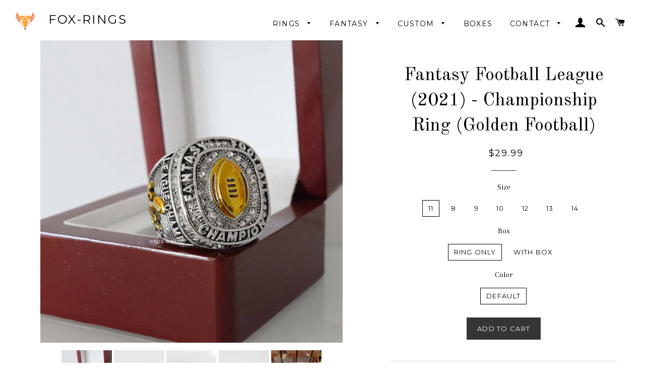

--- FILE ---
content_type: text/html; charset=utf-8
request_url: https://www.fox-rings.com/products/fantasy-football-league-2021-championship-ring-golden-football
body_size: 32718
content:
<!doctype html>
<!--[if lt IE 7]> <html class="no-js lt-ie9 lt-ie8 lt-ie7" lang="en"> <![endif]-->
<!--[if IE 7]> <html class="no-js lt-ie9 lt-ie8" lang="en"> <![endif]-->
<!--[if IE 8]> <html class="no-js lt-ie9" lang="en"> <![endif]-->
<!--[if IE 9 ]> <html class="ie9 no-js"> <![endif]-->
<!-- [if (gt IE 9)|!(IE)]><! -->
<html class="no-js">
  <!-- <![endif] -->
  <head>
    
    <meta name="google-site-verification" content="cKF7kYk2ILz5LtRX7MvJqCIdyG1syVyCHOoQnxZsNdw" /><!--Content in content_for_header -->
<!--LayoutHub-Embed--><meta name="layouthub" /><link rel="stylesheet" href="https://fonts.googleapis.com/css?display=swap&family=Source+Sans+Pro:100,200,300,400,500,600,700,800,900|Montserrat:100,200,300,400,500,600,700,800,900" /><link rel="stylesheet" type="text/css" href="[data-uri]" media="all">
<!--/LayoutHub-Embed-->

    <!-- Basic page needs ================================================== -->
    <meta charset="utf-8">
    <meta http-equiv="X-UA-Compatible" content="IE=edge,chrome=1">

    
      <link rel="shortcut icon" href="//www.fox-rings.com/cdn/shop/files/hahahahahaha_32x32.png?v=1613157307" type="image/png">
    

    <!-- Title and description ================================================== -->
    <title>
      Fantasy Football League (2021) - Championship Ring (Golden Football)
      
      
       &ndash; Fox-Rings
    </title>

    
      <meta name="description" content="Team Fantasy Football League - Golden Football Style Year 2020 Item Type Ring Metal Type Zinc Alloy Material Cubic Zirconia Custom Name Option Want you own name on the ring">
    

    <!-- Helpers ================================================== -->
    <!-- /snippets/social-meta-tags.liquid -->


  <meta property="og:type" content="product">
  <meta property="og:title" content="Fantasy Football League (2021) - Championship Ring (Golden Football)">
  <meta property="og:url" content="https://www.fox-rings.com/products/fantasy-football-league-2021-championship-ring-golden-football">
  <meta property="og:description" content="



Team
Fantasy Football League - Golden Football Style


Year
2021


Item Type
Ring



Metal Type

Zinc Alloy



Material


Cubic Zirconia





 Custom Name Option




Want you own name on the ring? Click here 



">
  
    <meta property="og:image" content="http://www.fox-rings.com/cdn/shop/files/fantasy-football-league-2021-championship-ring-golden-football-247102_grande.jpg?v=1718743482">
    <meta property="og:image:secure_url" content="https://www.fox-rings.com/cdn/shop/files/fantasy-football-league-2021-championship-ring-golden-football-247102_grande.jpg?v=1718743482">
  
    <meta property="og:image" content="http://www.fox-rings.com/cdn/shop/files/fantasy-football-league-2021-championship-ring-golden-football-641225_grande.jpg?v=1718743482">
    <meta property="og:image:secure_url" content="https://www.fox-rings.com/cdn/shop/files/fantasy-football-league-2021-championship-ring-golden-football-641225_grande.jpg?v=1718743482">
  
    <meta property="og:image" content="http://www.fox-rings.com/cdn/shop/files/fantasy-football-league-2021-championship-ring-golden-football-585917_grande.jpg?v=1718743482">
    <meta property="og:image:secure_url" content="https://www.fox-rings.com/cdn/shop/files/fantasy-football-league-2021-championship-ring-golden-football-585917_grande.jpg?v=1718743482">
  
  <meta property="og:price:amount" content="29.99">
  <meta property="og:price:currency" content="USD">

<meta property="og:site_name" content="Fox-Rings">



  <meta name="twitter:card" content="summary">



  <meta name="twitter:title" content="Fantasy Football League (2021) - Championship Ring (Golden Football)">
  <meta name="twitter:description" content="



Team
Fantasy Football League - Golden Football Style


Year
2021


Item Type
Ring



Metal Type

Zinc Alloy



Material


Cubic Zirconia





 Custom Name Option




Want you own name on the ring?">


    <link rel="canonical" href="https://www.fox-rings.com/products/fantasy-football-league-2021-championship-ring-golden-football">
    <meta name="viewport" content="width=device-width,initial-scale=1,shrink-to-fit=no">
    <meta name="theme-color" content="#343535">

    <!-- CSS ================================================== -->
    <link href="//www.fox-rings.com/cdn/shop/t/29/assets/timber.scss.css?v=51061448959267816201700336872" rel="stylesheet" type="text/css" media="all" />
    <link href="//www.fox-rings.com/cdn/shop/t/29/assets/theme.scss.css?v=18130817189502978081700336872" rel="stylesheet" type="text/css" media="all" />
    
  
  
  <link href="//fonts.googleapis.com/css?family=Arapey:400" rel="stylesheet" type="text/css" media="all" />


  
    
    
    <link href="//fonts.googleapis.com/css?family=Old+Standard+TT:400" rel="stylesheet" type="text/css" media="all" />
  


  
    
    
    <link href="//fonts.googleapis.com/css?family=Montserrat:400" rel="stylesheet" type="text/css" media="all" />
  



    <!-- Sections ================================================== -->
    <script>
      window.theme = window.theme || {};
      theme.strings = {
        zoomClose: "Close (Esc)",
        zoomPrev: "Previous (Left arrow key)",
        zoomNext: "Next (Right arrow key)",
        moneyFormat: "${{amount}}"
      };
      theme.settings = {
        cartType: "drawer",
        gridType: "collage"
      };
    </script>
    <!-- [if (gt IE 9)|!(IE)]><! -->
    <script src="//www.fox-rings.com/cdn/shop/t/29/assets/theme.js?v=41612773055234579111661377916" defer="defer"></script>
    <!-- <![endif] -->
    <!--[if lte IE 9]> <script src="//www.fox-rings.com/cdn/shop/t/29/assets/theme.js?v=41612773055234579111661377916"></script> <![endif]-->

    <!-- Header hook for plugins ================================================== --><script>window.performance && window.performance.mark && window.performance.mark('shopify.content_for_header.start');</script><meta name="google-site-verification" content="ONjc1-usuIzf2Nsw0p8K5XEDaHbzsJep2mgyVqC09QY">
<meta name="google-site-verification" content="ONjc1-usuIzf2Nsw0p8K5XEDaHbzsJep2mgyVqC09QY">
<meta id="shopify-digital-wallet" name="shopify-digital-wallet" content="/16572343/digital_wallets/dialog">
<meta name="shopify-checkout-api-token" content="76edea375bd23f71c033edf4b8fde48d">
<link rel="alternate" type="application/json+oembed" href="https://www.fox-rings.com/products/fantasy-football-league-2021-championship-ring-golden-football.oembed">
<script async="async" src="/checkouts/internal/preloads.js?locale=en-US"></script>
<link rel="preconnect" href="https://shop.app" crossorigin="anonymous">
<script async="async" src="https://shop.app/checkouts/internal/preloads.js?locale=en-US&shop_id=16572343" crossorigin="anonymous"></script>
<script id="apple-pay-shop-capabilities" type="application/json">{"shopId":16572343,"countryCode":"US","currencyCode":"USD","merchantCapabilities":["supports3DS"],"merchantId":"gid:\/\/shopify\/Shop\/16572343","merchantName":"Fox-Rings","requiredBillingContactFields":["postalAddress","email"],"requiredShippingContactFields":["postalAddress","email"],"shippingType":"shipping","supportedNetworks":["visa","masterCard","amex","discover","elo","jcb"],"total":{"type":"pending","label":"Fox-Rings","amount":"1.00"},"shopifyPaymentsEnabled":true,"supportsSubscriptions":true}</script>
<script id="shopify-features" type="application/json">{"accessToken":"76edea375bd23f71c033edf4b8fde48d","betas":["rich-media-storefront-analytics"],"domain":"www.fox-rings.com","predictiveSearch":true,"shopId":16572343,"locale":"en"}</script>
<script>var Shopify = Shopify || {};
Shopify.shop = "fox-rings.myshopify.com";
Shopify.locale = "en";
Shopify.currency = {"active":"USD","rate":"1.0"};
Shopify.country = "US";
Shopify.theme = {"name":"MAIN THEME 2025","id":128025460783,"schema_name":"Brooklyn","schema_version":"1.0.0","theme_store_id":730,"role":"main"};
Shopify.theme.handle = "null";
Shopify.theme.style = {"id":null,"handle":null};
Shopify.cdnHost = "www.fox-rings.com/cdn";
Shopify.routes = Shopify.routes || {};
Shopify.routes.root = "/";</script>
<script type="module">!function(o){(o.Shopify=o.Shopify||{}).modules=!0}(window);</script>
<script>!function(o){function n(){var o=[];function n(){o.push(Array.prototype.slice.apply(arguments))}return n.q=o,n}var t=o.Shopify=o.Shopify||{};t.loadFeatures=n(),t.autoloadFeatures=n()}(window);</script>
<script>
  window.ShopifyPay = window.ShopifyPay || {};
  window.ShopifyPay.apiHost = "shop.app\/pay";
  window.ShopifyPay.redirectState = null;
</script>
<script id="shop-js-analytics" type="application/json">{"pageType":"product"}</script>
<script defer="defer" async type="module" src="//www.fox-rings.com/cdn/shopifycloud/shop-js/modules/v2/client.init-shop-cart-sync_C5BV16lS.en.esm.js"></script>
<script defer="defer" async type="module" src="//www.fox-rings.com/cdn/shopifycloud/shop-js/modules/v2/chunk.common_CygWptCX.esm.js"></script>
<script type="module">
  await import("//www.fox-rings.com/cdn/shopifycloud/shop-js/modules/v2/client.init-shop-cart-sync_C5BV16lS.en.esm.js");
await import("//www.fox-rings.com/cdn/shopifycloud/shop-js/modules/v2/chunk.common_CygWptCX.esm.js");

  window.Shopify.SignInWithShop?.initShopCartSync?.({"fedCMEnabled":true,"windoidEnabled":true});

</script>
<script>
  window.Shopify = window.Shopify || {};
  if (!window.Shopify.featureAssets) window.Shopify.featureAssets = {};
  window.Shopify.featureAssets['shop-js'] = {"shop-cart-sync":["modules/v2/client.shop-cart-sync_ZFArdW7E.en.esm.js","modules/v2/chunk.common_CygWptCX.esm.js"],"init-fed-cm":["modules/v2/client.init-fed-cm_CmiC4vf6.en.esm.js","modules/v2/chunk.common_CygWptCX.esm.js"],"shop-button":["modules/v2/client.shop-button_tlx5R9nI.en.esm.js","modules/v2/chunk.common_CygWptCX.esm.js"],"shop-cash-offers":["modules/v2/client.shop-cash-offers_DOA2yAJr.en.esm.js","modules/v2/chunk.common_CygWptCX.esm.js","modules/v2/chunk.modal_D71HUcav.esm.js"],"init-windoid":["modules/v2/client.init-windoid_sURxWdc1.en.esm.js","modules/v2/chunk.common_CygWptCX.esm.js"],"shop-toast-manager":["modules/v2/client.shop-toast-manager_ClPi3nE9.en.esm.js","modules/v2/chunk.common_CygWptCX.esm.js"],"init-shop-email-lookup-coordinator":["modules/v2/client.init-shop-email-lookup-coordinator_B8hsDcYM.en.esm.js","modules/v2/chunk.common_CygWptCX.esm.js"],"init-shop-cart-sync":["modules/v2/client.init-shop-cart-sync_C5BV16lS.en.esm.js","modules/v2/chunk.common_CygWptCX.esm.js"],"avatar":["modules/v2/client.avatar_BTnouDA3.en.esm.js"],"pay-button":["modules/v2/client.pay-button_FdsNuTd3.en.esm.js","modules/v2/chunk.common_CygWptCX.esm.js"],"init-customer-accounts":["modules/v2/client.init-customer-accounts_DxDtT_ad.en.esm.js","modules/v2/client.shop-login-button_C5VAVYt1.en.esm.js","modules/v2/chunk.common_CygWptCX.esm.js","modules/v2/chunk.modal_D71HUcav.esm.js"],"init-shop-for-new-customer-accounts":["modules/v2/client.init-shop-for-new-customer-accounts_ChsxoAhi.en.esm.js","modules/v2/client.shop-login-button_C5VAVYt1.en.esm.js","modules/v2/chunk.common_CygWptCX.esm.js","modules/v2/chunk.modal_D71HUcav.esm.js"],"shop-login-button":["modules/v2/client.shop-login-button_C5VAVYt1.en.esm.js","modules/v2/chunk.common_CygWptCX.esm.js","modules/v2/chunk.modal_D71HUcav.esm.js"],"init-customer-accounts-sign-up":["modules/v2/client.init-customer-accounts-sign-up_CPSyQ0Tj.en.esm.js","modules/v2/client.shop-login-button_C5VAVYt1.en.esm.js","modules/v2/chunk.common_CygWptCX.esm.js","modules/v2/chunk.modal_D71HUcav.esm.js"],"shop-follow-button":["modules/v2/client.shop-follow-button_Cva4Ekp9.en.esm.js","modules/v2/chunk.common_CygWptCX.esm.js","modules/v2/chunk.modal_D71HUcav.esm.js"],"checkout-modal":["modules/v2/client.checkout-modal_BPM8l0SH.en.esm.js","modules/v2/chunk.common_CygWptCX.esm.js","modules/v2/chunk.modal_D71HUcav.esm.js"],"lead-capture":["modules/v2/client.lead-capture_Bi8yE_yS.en.esm.js","modules/v2/chunk.common_CygWptCX.esm.js","modules/v2/chunk.modal_D71HUcav.esm.js"],"shop-login":["modules/v2/client.shop-login_D6lNrXab.en.esm.js","modules/v2/chunk.common_CygWptCX.esm.js","modules/v2/chunk.modal_D71HUcav.esm.js"],"payment-terms":["modules/v2/client.payment-terms_CZxnsJam.en.esm.js","modules/v2/chunk.common_CygWptCX.esm.js","modules/v2/chunk.modal_D71HUcav.esm.js"]};
</script>
<script>(function() {
  var isLoaded = false;
  function asyncLoad() {
    if (isLoaded) return;
    isLoaded = true;
    var urls = ["https:\/\/chimpstatic.com\/mcjs-connected\/js\/users\/4717a84ad1f8b28f05df6974c\/c3eb787ac83732e380a0aac6a.js?shop=fox-rings.myshopify.com","\/\/www.powr.io\/powr.js?powr-token=fox-rings.myshopify.com\u0026external-type=shopify\u0026shop=fox-rings.myshopify.com","https:\/\/bingshoppingtoolshopifyapp-prod.trafficmanager.net\/uet\/tracking_script?shop=fox-rings.myshopify.com","\/\/www.powr.io\/powr.js?powr-token=fox-rings.myshopify.com\u0026external-type=shopify\u0026shop=fox-rings.myshopify.com","https:\/\/cdn.recovermycart.com\/scripts\/keepcart\/CartJS.min.js?shop=fox-rings.myshopify.com\u0026shop=fox-rings.myshopify.com","https:\/\/app.layouthub.com\/shopify\/layouthub.js?shop=fox-rings.myshopify.com","https:\/\/blockade-script.getverdict.com\/script.js?shop=fox-rings.myshopify.com","https:\/\/cdn.shopify.com\/s\/files\/1\/1657\/2343\/t\/2\/assets\/globo.formbuilder.init.js?v=1621555984\u0026shop=fox-rings.myshopify.com","https:\/\/widgets.automizely.com\/pages\/v1\/pages.js?store_connection_id=4aecef25ae9147b2ad1029be7998be9c\u0026mapped_org_id=2b104c4c154478fcd7d54b03ea162fd3_v1\u0026shop=fox-rings.myshopify.com","https:\/\/cdn.hextom.com\/js\/freeshippingbar.js?shop=fox-rings.myshopify.com"];
    for (var i = 0; i < urls.length; i++) {
      var s = document.createElement('script');
      s.type = 'text/javascript';
      s.async = true;
      s.src = urls[i];
      var x = document.getElementsByTagName('script')[0];
      x.parentNode.insertBefore(s, x);
    }
  };
  if(window.attachEvent) {
    window.attachEvent('onload', asyncLoad);
  } else {
    window.addEventListener('load', asyncLoad, false);
  }
})();</script>
<script id="__st">var __st={"a":16572343,"offset":-28800,"reqid":"5b8fb2da-c33a-49b5-9bf9-f8eee3bdf346-1768674660","pageurl":"www.fox-rings.com\/products\/fantasy-football-league-2021-championship-ring-golden-football","u":"688c976a69d4","p":"product","rtyp":"product","rid":6560636305455};</script>
<script>window.ShopifyPaypalV4VisibilityTracking = true;</script>
<script id="captcha-bootstrap">!function(){'use strict';const t='contact',e='account',n='new_comment',o=[[t,t],['blogs',n],['comments',n],[t,'customer']],c=[[e,'customer_login'],[e,'guest_login'],[e,'recover_customer_password'],[e,'create_customer']],r=t=>t.map((([t,e])=>`form[action*='/${t}']:not([data-nocaptcha='true']) input[name='form_type'][value='${e}']`)).join(','),a=t=>()=>t?[...document.querySelectorAll(t)].map((t=>t.form)):[];function s(){const t=[...o],e=r(t);return a(e)}const i='password',u='form_key',d=['recaptcha-v3-token','g-recaptcha-response','h-captcha-response',i],f=()=>{try{return window.sessionStorage}catch{return}},m='__shopify_v',_=t=>t.elements[u];function p(t,e,n=!1){try{const o=window.sessionStorage,c=JSON.parse(o.getItem(e)),{data:r}=function(t){const{data:e,action:n}=t;return t[m]||n?{data:e,action:n}:{data:t,action:n}}(c);for(const[e,n]of Object.entries(r))t.elements[e]&&(t.elements[e].value=n);n&&o.removeItem(e)}catch(o){console.error('form repopulation failed',{error:o})}}const l='form_type',E='cptcha';function T(t){t.dataset[E]=!0}const w=window,h=w.document,L='Shopify',v='ce_forms',y='captcha';let A=!1;((t,e)=>{const n=(g='f06e6c50-85a8-45c8-87d0-21a2b65856fe',I='https://cdn.shopify.com/shopifycloud/storefront-forms-hcaptcha/ce_storefront_forms_captcha_hcaptcha.v1.5.2.iife.js',D={infoText:'Protected by hCaptcha',privacyText:'Privacy',termsText:'Terms'},(t,e,n)=>{const o=w[L][v],c=o.bindForm;if(c)return c(t,g,e,D).then(n);var r;o.q.push([[t,g,e,D],n]),r=I,A||(h.body.append(Object.assign(h.createElement('script'),{id:'captcha-provider',async:!0,src:r})),A=!0)});var g,I,D;w[L]=w[L]||{},w[L][v]=w[L][v]||{},w[L][v].q=[],w[L][y]=w[L][y]||{},w[L][y].protect=function(t,e){n(t,void 0,e),T(t)},Object.freeze(w[L][y]),function(t,e,n,w,h,L){const[v,y,A,g]=function(t,e,n){const i=e?o:[],u=t?c:[],d=[...i,...u],f=r(d),m=r(i),_=r(d.filter((([t,e])=>n.includes(e))));return[a(f),a(m),a(_),s()]}(w,h,L),I=t=>{const e=t.target;return e instanceof HTMLFormElement?e:e&&e.form},D=t=>v().includes(t);t.addEventListener('submit',(t=>{const e=I(t);if(!e)return;const n=D(e)&&!e.dataset.hcaptchaBound&&!e.dataset.recaptchaBound,o=_(e),c=g().includes(e)&&(!o||!o.value);(n||c)&&t.preventDefault(),c&&!n&&(function(t){try{if(!f())return;!function(t){const e=f();if(!e)return;const n=_(t);if(!n)return;const o=n.value;o&&e.removeItem(o)}(t);const e=Array.from(Array(32),(()=>Math.random().toString(36)[2])).join('');!function(t,e){_(t)||t.append(Object.assign(document.createElement('input'),{type:'hidden',name:u})),t.elements[u].value=e}(t,e),function(t,e){const n=f();if(!n)return;const o=[...t.querySelectorAll(`input[type='${i}']`)].map((({name:t})=>t)),c=[...d,...o],r={};for(const[a,s]of new FormData(t).entries())c.includes(a)||(r[a]=s);n.setItem(e,JSON.stringify({[m]:1,action:t.action,data:r}))}(t,e)}catch(e){console.error('failed to persist form',e)}}(e),e.submit())}));const S=(t,e)=>{t&&!t.dataset[E]&&(n(t,e.some((e=>e===t))),T(t))};for(const o of['focusin','change'])t.addEventListener(o,(t=>{const e=I(t);D(e)&&S(e,y())}));const B=e.get('form_key'),M=e.get(l),P=B&&M;t.addEventListener('DOMContentLoaded',(()=>{const t=y();if(P)for(const e of t)e.elements[l].value===M&&p(e,B);[...new Set([...A(),...v().filter((t=>'true'===t.dataset.shopifyCaptcha))])].forEach((e=>S(e,t)))}))}(h,new URLSearchParams(w.location.search),n,t,e,['guest_login'])})(!0,!0)}();</script>
<script integrity="sha256-4kQ18oKyAcykRKYeNunJcIwy7WH5gtpwJnB7kiuLZ1E=" data-source-attribution="shopify.loadfeatures" defer="defer" src="//www.fox-rings.com/cdn/shopifycloud/storefront/assets/storefront/load_feature-a0a9edcb.js" crossorigin="anonymous"></script>
<script crossorigin="anonymous" defer="defer" src="//www.fox-rings.com/cdn/shopifycloud/storefront/assets/shopify_pay/storefront-65b4c6d7.js?v=20250812"></script>
<script data-source-attribution="shopify.dynamic_checkout.dynamic.init">var Shopify=Shopify||{};Shopify.PaymentButton=Shopify.PaymentButton||{isStorefrontPortableWallets:!0,init:function(){window.Shopify.PaymentButton.init=function(){};var t=document.createElement("script");t.src="https://www.fox-rings.com/cdn/shopifycloud/portable-wallets/latest/portable-wallets.en.js",t.type="module",document.head.appendChild(t)}};
</script>
<script data-source-attribution="shopify.dynamic_checkout.buyer_consent">
  function portableWalletsHideBuyerConsent(e){var t=document.getElementById("shopify-buyer-consent"),n=document.getElementById("shopify-subscription-policy-button");t&&n&&(t.classList.add("hidden"),t.setAttribute("aria-hidden","true"),n.removeEventListener("click",e))}function portableWalletsShowBuyerConsent(e){var t=document.getElementById("shopify-buyer-consent"),n=document.getElementById("shopify-subscription-policy-button");t&&n&&(t.classList.remove("hidden"),t.removeAttribute("aria-hidden"),n.addEventListener("click",e))}window.Shopify?.PaymentButton&&(window.Shopify.PaymentButton.hideBuyerConsent=portableWalletsHideBuyerConsent,window.Shopify.PaymentButton.showBuyerConsent=portableWalletsShowBuyerConsent);
</script>
<script data-source-attribution="shopify.dynamic_checkout.cart.bootstrap">document.addEventListener("DOMContentLoaded",(function(){function t(){return document.querySelector("shopify-accelerated-checkout-cart, shopify-accelerated-checkout")}if(t())Shopify.PaymentButton.init();else{new MutationObserver((function(e,n){t()&&(Shopify.PaymentButton.init(),n.disconnect())})).observe(document.body,{childList:!0,subtree:!0})}}));
</script>
<script id='scb4127' type='text/javascript' async='' src='https://www.fox-rings.com/cdn/shopifycloud/privacy-banner/storefront-banner.js'></script><link id="shopify-accelerated-checkout-styles" rel="stylesheet" media="screen" href="https://www.fox-rings.com/cdn/shopifycloud/portable-wallets/latest/accelerated-checkout-backwards-compat.css" crossorigin="anonymous">
<style id="shopify-accelerated-checkout-cart">
        #shopify-buyer-consent {
  margin-top: 1em;
  display: inline-block;
  width: 100%;
}

#shopify-buyer-consent.hidden {
  display: none;
}

#shopify-subscription-policy-button {
  background: none;
  border: none;
  padding: 0;
  text-decoration: underline;
  font-size: inherit;
  cursor: pointer;
}

#shopify-subscription-policy-button::before {
  box-shadow: none;
}

      </style>

<script>window.performance && window.performance.mark && window.performance.mark('shopify.content_for_header.end');</script><!-- /snippets/oldIE-js.liquid -->


<!--[if lt IE 9]>
<script src="//cdnjs.cloudflare.com/ajax/libs/html5shiv/3.7.2/html5shiv.min.js" type="text/javascript"></script>
<script src="//www.fox-rings.com/cdn/shop/t/29/assets/respond.min.js?v=52248677837542619231661377860" type="text/javascript"></script>
<link href="//www.fox-rings.com/cdn/shop/t/29/assets/respond-proxy.html" id="respond-proxy" rel="respond-proxy" />
<link href="//www.fox-rings.com/search?q=d7eec87aff4c66940855f30f66e92b06" id="respond-redirect" rel="respond-redirect" />
<script src="//www.fox-rings.com/search?q=d7eec87aff4c66940855f30f66e92b06" type="text/javascript"></script>
<![endif]-->


<!--[if (lte IE 9) ]><script src="//www.fox-rings.com/cdn/shop/t/29/assets/match-media.min.js?v=159635276924582161481661377813" type="text/javascript"></script><![endif]-->


    <script src="//ajax.googleapis.com/ajax/libs/jquery/2.2.3/jquery.min.js" type="text/javascript"></script>
    <script src="//www.fox-rings.com/cdn/shop/t/29/assets/modernizr.min.js?v=21391054748206432451661377819" type="text/javascript"></script>

    
    

    <!-- BeginConsistentCartAddon -->
    <script>
      Shopify.customer_logged_in = false ;Shopify.customer_email = "" ;Shopify.log_uuids = true;
    </script>
    <!-- EndConsistentCartAddon -->

    <!-- Bing UET Code ================================================== -->
    <script>
      (function(w,d,t,r,u){var f,n,i;w[u]=w[u]||[],f=function(){var o={ti:"5751470"};o.q=w[u],w[u]=new UET(o),w[u].push("pageLoad")},n=d.createElement(t),n.src=r,n.async=1,n.onload=n.onreadystatechange=function(){var s=this.readyState;s&&s!=="loaded"&&s!=="complete"||(f(),n.onload=n.onreadystatechange=null)},i=d.getElementsByTagName(t)[0],i.parentNode.insertBefore(n,i)})(window,document,"script","//bat.bing.com/bat.js","uetq");
    </script>
    <noscript
      ><img
        src="//bat.bing.com/action/0?ti=5751470&Ver=2"
        height="0"
        width="0"
        style="display:none; visibility: hidden;"
        alt="bat bing"
    ></noscript>
    <!-- END of Bing UET Code ================================================== -->

    <!-- Global site tag (gtag.js) - Google Analytics -->
    <script async src="https://www.googletagmanager.com/gtag/js?id=G-KXC8QWBH66"></script>
    <script>
      window.dataLayer = window.dataLayer || [];
      function gtag(){dataLayer.push(arguments);}
      gtag('js', new Date());

      gtag('config', 'G-KXC8QWBH66');
    </script>
    
<script type="application/ld+json">
  {
  "@context": "https://schema.org",
  "@type": "JewelryStore",
  "name": "Fox-Rings",
  "url": "https://www.fox-rings.com/",
  "description": "Fox-Rings specializes in designing custom rings, offering full flexibility in the design process. Their collections include custom name rings, fantasy league rings, religious rings, and more.",
  "image": "https://www.fox-rings.com/logo.png",
  "address": {
    "@type": "PostalAddress",
    "streetAddress": "600 E FM 1626, Suite 9301",
    "addressLocality": "Austin",
    "addressRegion": "TX",
    "postalCode": "78748",
    "addressCountry": "US"
  },
  "telephone": "+1-855-369-8889",
  "slogan": "Your story, your vision, your ring.",
  "paymentAccepted": ["Credit Card", "PayPal", "Bank Transfer"],
  "priceRange": "$$$",
  "areaServed": {
    "@type": "Country",
    "name": "United States"
  },
  "keywords": ["Custom Rings Design", "Custom Fantasy League Rings"]
}
     </script>
    
<script type="application/ld+json">
    {
  "@context": "https://schema.org",
  "@type": "OnlineStore",
  "name": "Fox-Rings",
  "url": "https://www.fox-rings.com/",
  "description": "Fox-Rings specializes in designing custom rings, offering full flexibility in the design process. Their collections include custom name rings, fantasy league rings, religious rings, and more.",
  "image": "https://www.fox-rings.com/logo.png",
  "address": {
    "@type": "PostalAddress",
    "streetAddress": "600 E FM 1626, Suite 9301",
    "addressLocality": "Austin",
    "addressRegion": "TX",
    "postalCode": "78748",
    "addressCountry": "US"
  },
  "keywords": ["Custom Rings Design", "Custom Fantasy League Rings"],
  "location": {
    "@type": "Place",
    "name": "Fox-Rings",
    "address": {
      "@type": "PostalAddress",
      "streetAddress": "600 E FM 1626, Suite 9301",
      "addressLocality": "Austin",
      "addressRegion": "TX",
      "postalCode": "78748",
      "addressCountry": "US"
    }
  }
}
</script>
    <script type="text/javascript" src="https://www.photolock.io/lock.js?shop=fox-rings.myshopify.com" async defer></script>
<noscript id="photolockNoscript"><style>body *{display:none}body:before{content:"Please enable javascript to view this site"}</style></noscript>

    
<script>window.__pagefly_analytics_settings__={"acceptTracking":false};</script>
    <!-- "snippets/judgeme_core.liquid" was not rendered, the associated app was uninstalled -->
    <!-- Google tag (gtag.js) -->
    <script async src="https://www.googletagmanager.com/gtag/js?id=AW-873512714"></script>
    <script>
      window.dataLayer = window.dataLayer || [];
      function gtag(){dataLayer.push(arguments);}
      gtag('js', new Date());

      gtag('config', 'AW-873512714');
    </script>

    <!-- Google tag (gtag.js) -->
    <script async src="https://www.googletagmanager.com/gtag/js?id=GT-TNHGKDL"></script>
    <script>
      window.dataLayer = window.dataLayer || [];
      function gtag(){dataLayer.push(arguments);}
      gtag('js', new Date());

      gtag('config', 'GT-TNHGKDL');
    </script>
    <!-- Google Tag Manager -->
    <script>
      (function(w,d,s,l,i){w[l]=w[l]||[];w[l].push({'gtm.start':
      new Date().getTime(),event:'gtm.js'});var f=d.getElementsByTagName(s)[0],
      j=d.createElement(s),dl=l!='dataLayer'?'&l='+l:'';j.async=true;j.src=
      'https://www.googletagmanager.com/gtm.js?id='+i+dl;f.parentNode.insertBefore(j,f);
      })(window,document,'script','dataLayer','GTM-M5KN5T5');
    </script>
    <!-- End Google Tag Manager -->
    

    <script type="text/javascript">
    (function(c,l,a,r,i,t,y){
        c[a]=c[a]||function(){(c[a].q=c[a].q||[]).push(arguments)};
        t=l.createElement(r);t.async=1;t.src="https://www.clarity.ms/tag/"+i;
        y=l.getElementsByTagName(r)[0];y.parentNode.insertBefore(t,y);
    })(window, document, "clarity", "script", "ojbof0kxzp");
</script>
  
  

<!-- BEGIN app block: shopify://apps/powerful-form-builder/blocks/app-embed/e4bcb1eb-35b2-42e6-bc37-bfe0e1542c9d --><script type="text/javascript" hs-ignore data-cookieconsent="ignore">
  var Globo = Globo || {};
  var globoFormbuilderRecaptchaInit = function(){};
  var globoFormbuilderHcaptchaInit = function(){};
  window.Globo.FormBuilder = window.Globo.FormBuilder || {};
  window.Globo.FormBuilder.shop = {"configuration":{"money_format":"${{amount}}"},"pricing":{"features":{"bulkOrderForm":false,"cartForm":false,"fileUpload":2,"removeCopyright":false,"restrictedEmailDomains":false,"metrics":false}},"settings":{"copyright":"Powered by Globo <a href=\"https://apps.shopify.com/form-builder-contact-form\" target=\"_blank\">Form</a>","hideWaterMark":false,"reCaptcha":{"recaptchaType":"v2","siteKey":"6LcwcEgqAAAAAJttBiNeJ2LQORvZUxGlYGBUTVRq","languageCode":"en"},"hCaptcha":{"siteKey":false},"scrollTop":false,"customCssCode":"","customCssEnabled":false,"additionalColumns":[]},"encryption_form_id":1,"url":"https://form.globo.io/","CDN_URL":"https://dxo9oalx9qc1s.cloudfront.net","app_id":"1783207"};

  if(window.Globo.FormBuilder.shop.settings.customCssEnabled && window.Globo.FormBuilder.shop.settings.customCssCode){
    const customStyle = document.createElement('style');
    customStyle.type = 'text/css';
    customStyle.innerHTML = window.Globo.FormBuilder.shop.settings.customCssCode;
    document.head.appendChild(customStyle);
  }

  window.Globo.FormBuilder.forms = [];
    
      
      
      
      window.Globo.FormBuilder.forms[72337] = {"72337":{"elements":[{"id":"group-1","type":"group","label":"Page 1","description":"","elements":[{"id":"text","type":"text","label":"Your Name","placeholder":"Your Name","description":"","limitCharacters":false,"characters":100,"required":true,"columnWidth":50},{"id":"email","type":"email","label":"Email","placeholder":"Email","description":{"en":" ","de":"","es":""},"limitCharacters":false,"characters":100,"required":true,"columnWidth":50,"conditionalField":false},{"id":"phone","type":"phone","label":"Phone Number","placeholder":"","description":"","limitCharacters":false,"characters":100,"required":false,"columnWidth":50,"conditionalField":false},{"id":"select","type":"select","label":"How many rings are you interested in?","placeholder":"Please select","options":[{"label":"1 Ring","value":"1 Ring"},{"label":"2-9 Rings","value":"2-9 Rings"},{"label":"10-19 Rings","value":"10-19 Rings"},{"label":"21-29 Rings","value":"21-29 Rings"},{"label":"30-39 Rings","value":"30-39 Rings"},{"label":"40-49 Rings","value":"40-49 Rings"},{"label":{"en":"50-99 Rings","de":"50-99 Rings","es":"50-99 Rings"},"value":"50-99 Rings"},{"label":{"en":"100+ Rings","de":"100+ Rings","es":"100+ Rings"},"value":"100+ Rings"},{"label":{"en":"Not Sure","de":"Not Sure","es":"Not Sure"},"value":"Not Sure"}],"defaultOption":"","description":"","required":true,"columnWidth":50,"conditionalField":false},{"id":"textarea","type":"textarea","label":"Message","placeholder":" Please tell us about your project","description":"","limitCharacters":false,"characters":100,"required":true,"columnWidth":100,"conditionalField":false,"onlyShowIf":false,"select":false},{"id":"file2-1","type":"file2","label":{"en":"Upload any drawings, concepts, logos you would like to use","de":"Upload any drawings, concepts, logos you would like to use","es":"Upload any drawings, concepts, logos you would like to use"},"button-text":"Browse file","placeholder":"Choose file or drag here","hint":{"en":"","de":"","es":""},"allowed-multiple":false,"allowed-extensions":["jpg","jpeg","png","gif","svg","pdf","webp","ai","docx","doc","zip","heic"],"description":"","hideLabel":false,"keepPositionLabel":false,"columnWidth":100,"displayType":"show","displayDisjunctive":false,"conditionalField":false,"required":false,"displayRules":[{"field":"","relation":"equal","condition":""}]}]}],"errorMessage":{"required":"Please fill in field","invalid":"Invalid","invalidName":"Invalid name","invalidEmail":"Invalid email","invalidURL":"Invalid URL","invalidPhone":"Invalid phone","invalidNumber":"Invalid number","invalidPassword":"Invalid password","confirmPasswordNotMatch":"Confirmed password doesn't match","customerAlreadyExists":"Customer already exists","fileSizeLimit":"File size limit exceeded","fileNotAllowed":"File extension not allowed","requiredCaptcha":"Please, enter the captcha","requiredProducts":"Please select product","limitQuantity":"The number of products left in stock has been exceeded","otherError":"Something went wrong, please try again"},"appearance":{"layout":"default","width":"800","style":"classic","mainColor":"rgba(245,166,35,1)","headingColor":"#000","labelColor":"#000","descriptionColor":"#6c757d","optionColor":"#000","background":"color","backgroundColor":"#FFF","backgroundImage":"","backgroundImageAlignment":"middle","floatingIcon":"\u003csvg aria-hidden=\"true\" focusable=\"false\" data-prefix=\"far\" data-icon=\"envelope\" class=\"svg-inline--fa fa-envelope fa-w-16\" role=\"img\" xmlns=\"http:\/\/www.w3.org\/2000\/svg\" viewBox=\"0 0 512 512\"\u003e\u003cpath fill=\"currentColor\" d=\"M464 64H48C21.49 64 0 85.49 0 112v288c0 26.51 21.49 48 48 48h416c26.51 0 48-21.49 48-48V112c0-26.51-21.49-48-48-48zm0 48v40.805c-22.422 18.259-58.168 46.651-134.587 106.49-16.841 13.247-50.201 45.072-73.413 44.701-23.208.375-56.579-31.459-73.413-44.701C106.18 199.465 70.425 171.067 48 152.805V112h416zM48 400V214.398c22.914 18.251 55.409 43.862 104.938 82.646 21.857 17.205 60.134 55.186 103.062 54.955 42.717.231 80.509-37.199 103.053-54.947 49.528-38.783 82.032-64.401 104.947-82.653V400H48z\"\u003e\u003c\/path\u003e\u003c\/svg\u003e","floatingText":"","displayOnAllPage":false,"position":"top right","formType":"normalForm","colorScheme":{"solidButton":{"red":245,"green":166,"blue":35},"solidButtonLabel":{"red":247,"green":245,"blue":245},"text":{"red":12,"green":12,"blue":12},"outlineButton":{"red":245,"green":166,"blue":35},"background":{"red":255,"green":255,"blue":255,"alpha":1}},"imageLayout":"none","fontSize":"large","theme_design":true,"popup_trigger":{"after_scrolling":false,"after_timer":false,"on_exit_intent":false}},"afterSubmit":{"gaEventName":"globo_form_submit","gaEventCategory":"Form Builder by Globo","gaEventAction":"Submit","gaEventLabel":"Contact us form","action":"clearForm","message":"\u003ch4\u003eThanks for getting in touch!\u0026nbsp;\u003c\/h4\u003e\u003cp\u003e\u003cbr\u003e\u003c\/p\u003e\u003cp\u003eWe appreciate you contacting us. One of our colleagues will get back in touch with you soon!\u003c\/p\u003e\u003cp\u003e\u003cbr\u003e\u003c\/p\u003e\u003cp\u003eHave a great day!\u003c\/p\u003e","redirectUrl":"","enableGa":false,"enableFpx":false,"fpxTrackerName":""},"footer":{"description":"\u003ch6\u003e\u003cbr\u003e\u003c\/h6\u003e","previousText":"Previous","nextText":"Next","submitText":"Submit","submitFullWidth":true,"submitAlignment":"center","resetButton":false},"header":{"active":true,"title":"Ready to get started?","description":{"en":"\u003cp\u003eClick\u0026nbsp;\u003ca href=\"https:\/\/www.fox-rings.com\/pages\/pricing\" rel=\"noopener noreferrer\" target=\"_blank\"\u003ehere\u003c\/a\u003e\u0026nbsp;to see our pricing or leave your message below.\u003c\/p\u003e","de":"\u003cp\u003eClick\u0026nbsp;\u003ca href=\"https:\/\/www.fox-rings.com\/pages\/plans-and-pricing\" rel=\"noopener noreferrer\" target=\"_blank\"\u003e\u003cu\u003ehere\u003c\/u\u003e\u003c\/a\u003e\u0026nbsp;to see our pricing or leave your message below.\u003c\/p\u003e","es":"\u003cp\u003eClick\u0026nbsp;\u003ca href=\"https:\/\/www.fox-rings.com\/pages\/plans-and-pricing\" rel=\"noopener noreferrer\" target=\"_blank\"\u003e\u003cu\u003ehere\u003c\/u\u003e\u003c\/a\u003e\u0026nbsp;to see our pricing or leave your message below.\u003c\/p\u003e"},"headerAlignment":"left"},"isStepByStepForm":true,"publish":{"publishType":"embedCode","embedCode":"\u003cdiv class=\"globo-formbuilder\" data-id=\"\"\u003e\u003c\/div\u003e","shortCode":"\u003cdiv class=\"globo-formbuilder\" data-id=\"\"\u003e\u003c\/div\u003e","lightbox":"\u003cdiv class=\"globo-formbuilder\" data-id=\"\"\u003e\u003c\/div\u003e","enableAddShortCode":false,"selectPage":"index","selectPositionOnPage":"top","selectTime":"forever","setCookie":"1"},"reCaptcha":{"enable":true,"note":"Please make sure that you have set Google reCaptcha v2 Site key and Secret key in \u003ca href=\"\/admin\/settings\"\u003eSettings\u003c\/a\u003e"},"html":"\n\u003cdiv class=\"globo-form default-form globo-form-id-72337 \" data-locale=\"en\" \u003e\n\n\u003cstyle\u003e\n\n\n    :root .globo-form-app[data-id=\"72337\"]{\n        \n        --gfb-color-solidButton: 245,166,35;\n        --gfb-color-solidButtonColor: rgb(var(--gfb-color-solidButton));\n        --gfb-color-solidButtonLabel: 247,245,245;\n        --gfb-color-solidButtonLabelColor: rgb(var(--gfb-color-solidButtonLabel));\n        --gfb-color-text: 12,12,12;\n        --gfb-color-textColor: rgb(var(--gfb-color-text));\n        --gfb-color-outlineButton: 245,166,35;\n        --gfb-color-outlineButtonColor: rgb(var(--gfb-color-outlineButton));\n        --gfb-color-background: 255,255,255;\n        --gfb-color-backgroundColor: rgb(var(--gfb-color-background));\n        \n        --gfb-main-color: rgba(245,166,35,1);\n        --gfb-primary-color: var(--gfb-color-solidButtonColor, var(--gfb-main-color));\n        --gfb-primary-text-color: var(--gfb-color-solidButtonLabelColor, #FFF);\n        --gfb-form-width: 800px;\n        --gfb-font-family: inherit;\n        --gfb-font-style: inherit;\n        --gfb--image: 40%;\n        --gfb-image-ratio-draft: var(--gfb--image);\n        --gfb-image-ratio: var(--gfb-image-ratio-draft);\n        \n        --gfb-bg-temp-color: #FFF;\n        --gfb-bg-position: middle;\n        \n            --gfb-bg-temp-color: #FFF;\n        \n        --gfb-bg-color: var(--gfb-color-backgroundColor, var(--gfb-bg-temp-color));\n        \n    }\n    \n.globo-form-id-72337 .globo-form-app{\n    max-width: 800px;\n    width: -webkit-fill-available;\n    \n    background-color: var(--gfb-bg-color);\n    \n    \n}\n\n.globo-form-id-72337 .globo-form-app .globo-heading{\n    color: var(--gfb-color-textColor, #000)\n}\n\n\n.globo-form-id-72337 .globo-form-app .header {\n    text-align:left;\n}\n\n\n.globo-form-id-72337 .globo-form-app .globo-description,\n.globo-form-id-72337 .globo-form-app .header .globo-description{\n    --gfb-color-description: rgba(var(--gfb-color-text), 0.8);\n    color: var(--gfb-color-description, #6c757d);\n}\n.globo-form-id-72337 .globo-form-app .globo-label,\n.globo-form-id-72337 .globo-form-app .globo-form-control label.globo-label,\n.globo-form-id-72337 .globo-form-app .globo-form-control label.globo-label span.label-content{\n    color: var(--gfb-color-textColor, #000);\n    text-align: left;\n}\n.globo-form-id-72337 .globo-form-app .globo-label.globo-position-label{\n    height: 20px !important;\n}\n.globo-form-id-72337 .globo-form-app .globo-form-control .help-text.globo-description,\n.globo-form-id-72337 .globo-form-app .globo-form-control span.globo-description{\n    --gfb-color-description: rgba(var(--gfb-color-text), 0.8);\n    color: var(--gfb-color-description, #6c757d);\n}\n.globo-form-id-72337 .globo-form-app .globo-form-control .checkbox-wrapper .globo-option,\n.globo-form-id-72337 .globo-form-app .globo-form-control .radio-wrapper .globo-option\n{\n    color: var(--gfb-color-textColor, #000);\n}\n.globo-form-id-72337 .globo-form-app .footer,\n.globo-form-id-72337 .globo-form-app .gfb__footer{\n    text-align:center;\n}\n.globo-form-id-72337 .globo-form-app .footer button,\n.globo-form-id-72337 .globo-form-app .gfb__footer button{\n    border:1px solid var(--gfb-primary-color);\n    \n        width:100%;\n    \n}\n.globo-form-id-72337 .globo-form-app .footer button.submit,\n.globo-form-id-72337 .globo-form-app .gfb__footer button.submit\n.globo-form-id-72337 .globo-form-app .footer button.checkout,\n.globo-form-id-72337 .globo-form-app .gfb__footer button.checkout,\n.globo-form-id-72337 .globo-form-app .footer button.action.loading .spinner,\n.globo-form-id-72337 .globo-form-app .gfb__footer button.action.loading .spinner{\n    background-color: var(--gfb-primary-color);\n    color : #000000;\n}\n.globo-form-id-72337 .globo-form-app .globo-form-control .star-rating\u003efieldset:not(:checked)\u003elabel:before {\n    content: url('data:image\/svg+xml; utf8, \u003csvg aria-hidden=\"true\" focusable=\"false\" data-prefix=\"far\" data-icon=\"star\" class=\"svg-inline--fa fa-star fa-w-18\" role=\"img\" xmlns=\"http:\/\/www.w3.org\/2000\/svg\" viewBox=\"0 0 576 512\"\u003e\u003cpath fill=\"rgba(245,166,35,1)\" d=\"M528.1 171.5L382 150.2 316.7 17.8c-11.7-23.6-45.6-23.9-57.4 0L194 150.2 47.9 171.5c-26.2 3.8-36.7 36.1-17.7 54.6l105.7 103-25 145.5c-4.5 26.3 23.2 46 46.4 33.7L288 439.6l130.7 68.7c23.2 12.2 50.9-7.4 46.4-33.7l-25-145.5 105.7-103c19-18.5 8.5-50.8-17.7-54.6zM388.6 312.3l23.7 138.4L288 385.4l-124.3 65.3 23.7-138.4-100.6-98 139-20.2 62.2-126 62.2 126 139 20.2-100.6 98z\"\u003e\u003c\/path\u003e\u003c\/svg\u003e');\n}\n.globo-form-id-72337 .globo-form-app .globo-form-control .star-rating\u003efieldset\u003einput:checked ~ label:before {\n    content: url('data:image\/svg+xml; utf8, \u003csvg aria-hidden=\"true\" focusable=\"false\" data-prefix=\"fas\" data-icon=\"star\" class=\"svg-inline--fa fa-star fa-w-18\" role=\"img\" xmlns=\"http:\/\/www.w3.org\/2000\/svg\" viewBox=\"0 0 576 512\"\u003e\u003cpath fill=\"rgba(245,166,35,1)\" d=\"M259.3 17.8L194 150.2 47.9 171.5c-26.2 3.8-36.7 36.1-17.7 54.6l105.7 103-25 145.5c-4.5 26.3 23.2 46 46.4 33.7L288 439.6l130.7 68.7c23.2 12.2 50.9-7.4 46.4-33.7l-25-145.5 105.7-103c19-18.5 8.5-50.8-17.7-54.6L382 150.2 316.7 17.8c-11.7-23.6-45.6-23.9-57.4 0z\"\u003e\u003c\/path\u003e\u003c\/svg\u003e');\n}\n.globo-form-id-72337 .globo-form-app .globo-form-control .star-rating\u003efieldset:not(:checked)\u003elabel:hover:before,\n.globo-form-id-72337 .globo-form-app .globo-form-control .star-rating\u003efieldset:not(:checked)\u003elabel:hover ~ label:before{\n    content : url('data:image\/svg+xml; utf8, \u003csvg aria-hidden=\"true\" focusable=\"false\" data-prefix=\"fas\" data-icon=\"star\" class=\"svg-inline--fa fa-star fa-w-18\" role=\"img\" xmlns=\"http:\/\/www.w3.org\/2000\/svg\" viewBox=\"0 0 576 512\"\u003e\u003cpath fill=\"rgba(245,166,35,1)\" d=\"M259.3 17.8L194 150.2 47.9 171.5c-26.2 3.8-36.7 36.1-17.7 54.6l105.7 103-25 145.5c-4.5 26.3 23.2 46 46.4 33.7L288 439.6l130.7 68.7c23.2 12.2 50.9-7.4 46.4-33.7l-25-145.5 105.7-103c19-18.5 8.5-50.8-17.7-54.6L382 150.2 316.7 17.8c-11.7-23.6-45.6-23.9-57.4 0z\"\u003e\u003c\/path\u003e\u003c\/svg\u003e')\n}\n.globo-form-id-72337 .globo-form-app .globo-form-control .checkbox-wrapper .checkbox-input:checked ~ .checkbox-label:before {\n    border-color: var(--gfb-primary-color);\n    box-shadow: 0 4px 6px rgba(50,50,93,0.11), 0 1px 3px rgba(0,0,0,0.08);\n    background-color: var(--gfb-primary-color);\n}\n.globo-form-id-72337 .globo-form-app .step.-completed .step__number,\n.globo-form-id-72337 .globo-form-app .line.-progress,\n.globo-form-id-72337 .globo-form-app .line.-start{\n    background-color: var(--gfb-primary-color);\n}\n.globo-form-id-72337 .globo-form-app .checkmark__check,\n.globo-form-id-72337 .globo-form-app .checkmark__circle{\n    stroke: var(--gfb-primary-color);\n}\n.globo-form-id-72337 .floating-button{\n    background-color: var(--gfb-primary-color);\n}\n.globo-form-id-72337 .globo-form-app .globo-form-control .checkbox-wrapper .checkbox-input ~ .checkbox-label:before,\n.globo-form-app .globo-form-control .radio-wrapper .radio-input ~ .radio-label:after{\n    border-color : var(--gfb-primary-color);\n}\n.globo-form-id-72337 .flatpickr-day.selected, \n.globo-form-id-72337 .flatpickr-day.startRange, \n.globo-form-id-72337 .flatpickr-day.endRange, \n.globo-form-id-72337 .flatpickr-day.selected.inRange, \n.globo-form-id-72337 .flatpickr-day.startRange.inRange, \n.globo-form-id-72337 .flatpickr-day.endRange.inRange, \n.globo-form-id-72337 .flatpickr-day.selected:focus, \n.globo-form-id-72337 .flatpickr-day.startRange:focus, \n.globo-form-id-72337 .flatpickr-day.endRange:focus, \n.globo-form-id-72337 .flatpickr-day.selected:hover, \n.globo-form-id-72337 .flatpickr-day.startRange:hover, \n.globo-form-id-72337 .flatpickr-day.endRange:hover, \n.globo-form-id-72337 .flatpickr-day.selected.prevMonthDay, \n.globo-form-id-72337 .flatpickr-day.startRange.prevMonthDay, \n.globo-form-id-72337 .flatpickr-day.endRange.prevMonthDay, \n.globo-form-id-72337 .flatpickr-day.selected.nextMonthDay, \n.globo-form-id-72337 .flatpickr-day.startRange.nextMonthDay, \n.globo-form-id-72337 .flatpickr-day.endRange.nextMonthDay {\n    background: var(--gfb-primary-color);\n    border-color: var(--gfb-primary-color);\n}\n.globo-form-id-72337 .globo-paragraph {\n    background: ;\n    color: var(--gfb-color-textColor, );\n    width: 100%!important;\n}\n\n[dir=\"rtl\"] .globo-form-app .header .title,\n[dir=\"rtl\"] .globo-form-app .header .description,\n[dir=\"rtl\"] .globo-form-id-72337 .globo-form-app .globo-heading,\n[dir=\"rtl\"] .globo-form-id-72337 .globo-form-app .globo-label,\n[dir=\"rtl\"] .globo-form-id-72337 .globo-form-app .globo-form-control label.globo-label,\n[dir=\"rtl\"] .globo-form-id-72337 .globo-form-app .globo-form-control label.globo-label span.label-content{\n    text-align: right;\n}\n\n[dir=\"rtl\"] .globo-form-app .line {\n    left: unset;\n    right: 50%;\n}\n\n[dir=\"rtl\"] .globo-form-id-72337 .globo-form-app .line.-start {\n    left: unset;    \n    right: 0%;\n}\n\n\u003c\/style\u003e\n\n\n\n\n\u003cdiv class=\"globo-form-app default-layout gfb-style-classic  gfb-font-size-large\" data-id=72337\u003e\n    \n    \u003cdiv class=\"header dismiss hidden\" onclick=\"Globo.FormBuilder.closeModalForm(this)\"\u003e\n        \u003csvg width=20 height=20 viewBox=\"0 0 20 20\" class=\"\" focusable=\"false\" aria-hidden=\"true\"\u003e\u003cpath d=\"M11.414 10l4.293-4.293a.999.999 0 1 0-1.414-1.414L10 8.586 5.707 4.293a.999.999 0 1 0-1.414 1.414L8.586 10l-4.293 4.293a.999.999 0 1 0 1.414 1.414L10 11.414l4.293 4.293a.997.997 0 0 0 1.414 0 .999.999 0 0 0 0-1.414L11.414 10z\" fill-rule=\"evenodd\"\u003e\u003c\/path\u003e\u003c\/svg\u003e\n    \u003c\/div\u003e\n    \u003cform class=\"g-container\" novalidate action=\"https:\/\/form.globo.io\/api\/front\/form\/72337\/send\" method=\"POST\" enctype=\"multipart\/form-data\" data-id=72337\u003e\n        \n            \n            \u003cdiv class=\"header\"\u003e\n                \u003ch3 class=\"title globo-heading\"\u003eReady to get started?\u003c\/h3\u003e\n                \n                \u003cdiv class=\"description globo-description\"\u003e\u003cp\u003eClick\u0026nbsp;\u003ca href=\"https:\/\/www.fox-rings.com\/pages\/pricing\" rel=\"noopener noreferrer\" target=\"_blank\"\u003ehere\u003c\/a\u003e\u0026nbsp;to see our pricing or leave your message below.\u003c\/p\u003e\u003c\/div\u003e\n                \n            \u003c\/div\u003e\n            \n        \n        \n            \u003cdiv class=\"globo-formbuilder-wizard\" data-id=72337\u003e\n                \u003cdiv class=\"wizard__content\"\u003e\n                    \u003cheader class=\"wizard__header\"\u003e\n                        \u003cdiv class=\"wizard__steps\"\u003e\n                        \u003cnav class=\"steps hidden\"\u003e\n                            \n                            \n                                \n                            \n                            \n                                \n                                \n                                \n                                \n                                \u003cdiv class=\"step last \" data-element-id=\"group-1\"  data-step=\"0\" \u003e\n                                    \u003cdiv class=\"step__content\"\u003e\n                                        \u003cp class=\"step__number\"\u003e\u003c\/p\u003e\n                                        \u003csvg class=\"checkmark\" xmlns=\"http:\/\/www.w3.org\/2000\/svg\" width=52 height=52 viewBox=\"0 0 52 52\"\u003e\n                                            \u003ccircle class=\"checkmark__circle\" cx=\"26\" cy=\"26\" r=\"25\" fill=\"none\"\/\u003e\n                                            \u003cpath class=\"checkmark__check\" fill=\"none\" d=\"M14.1 27.2l7.1 7.2 16.7-16.8\"\/\u003e\n                                        \u003c\/svg\u003e\n                                        \u003cdiv class=\"lines\"\u003e\n                                            \n                                                \u003cdiv class=\"line -start\"\u003e\u003c\/div\u003e\n                                            \n                                            \u003cdiv class=\"line -background\"\u003e\n                                            \u003c\/div\u003e\n                                            \u003cdiv class=\"line -progress\"\u003e\n                                            \u003c\/div\u003e\n                                        \u003c\/div\u003e  \n                                    \u003c\/div\u003e\n                                \u003c\/div\u003e\n                            \n                        \u003c\/nav\u003e\n                        \u003c\/div\u003e\n                    \u003c\/header\u003e\n                    \u003cdiv class=\"panels\"\u003e\n                        \n                        \n                        \n                        \n                        \u003cdiv class=\"panel \" data-element-id=\"group-1\" data-id=72337  data-step=\"0\" style=\"padding-top:0\"\u003e\n                            \n                                \n                                    \n\n\n\n\n\n\n\n\n\n\n\n\n\n\n\n    \n\n\n\n\n\n\n\n\n\n\u003cdiv class=\"globo-form-control layout-2-column \"  data-type='text'\u003e\n    \n    \n        \n\u003clabel tabindex=\"0\" for=\"72337-text\" class=\"classic-label globo-label gfb__label-v2 \" data-label=\"Your Name\"\u003e\n    \u003cspan class=\"label-content\" data-label=\"Your Name\"\u003eYour Name\u003c\/span\u003e\n    \n        \u003cspan\u003e\u003c\/span\u003e\n    \n\u003c\/label\u003e\n\n    \n\n    \u003cdiv class=\"globo-form-input\"\u003e\n        \n        \n        \u003cinput type=\"text\"  data-type=\"text\" class=\"classic-input\" id=\"72337-text\" name=\"text\" placeholder=\"Your Name\" presence  \u003e\n    \u003c\/div\u003e\n    \n    \u003csmall class=\"messages\"\u003e\u003c\/small\u003e\n\u003c\/div\u003e\n\n\n\n                                \n                                    \n\n\n\n\n\n\n\n\n\n\n\n\n\n\n\n    \n\n\n\n\n\n\n\n\n\n\u003cdiv class=\"globo-form-control layout-2-column \"  data-type='email'\u003e\n    \n    \n        \n\u003clabel tabindex=\"0\" for=\"72337-email\" class=\"classic-label globo-label gfb__label-v2 \" data-label=\"Email\"\u003e\n    \u003cspan class=\"label-content\" data-label=\"Email\"\u003eEmail\u003c\/span\u003e\n    \n        \u003cspan\u003e\u003c\/span\u003e\n    \n\u003c\/label\u003e\n\n    \n\n    \u003cdiv class=\"globo-form-input\"\u003e\n        \n        \n        \u003cinput type=\"text\"  data-type=\"email\" class=\"classic-input\" id=\"72337-email\" name=\"email\" placeholder=\"Email\" presence  \u003e\n    \u003c\/div\u003e\n    \n        \u003csmall class=\"help-text globo-description\"\u003e \u003c\/small\u003e\n    \n    \u003csmall class=\"messages\"\u003e\u003c\/small\u003e\n\u003c\/div\u003e\n\n\n                                \n                                    \n\n\n\n\n\n\n\n\n\n\n\n\n\n\n\n    \n\n\n\n\n\n\n\n\n\n\u003cdiv class=\"globo-form-control layout-2-column \"  data-type='phone' \u003e\n    \n    \n        \n\u003clabel tabindex=\"0\" for=\"72337-phone\" class=\"classic-label globo-label gfb__label-v2 \" data-label=\"Phone Number\"\u003e\n    \u003cspan class=\"label-content\" data-label=\"Phone Number\"\u003ePhone Number\u003c\/span\u003e\n    \n        \u003cspan\u003e\u003c\/span\u003e\n    \n\u003c\/label\u003e\n\n    \n\n    \u003cdiv class=\"globo-form-input gfb__phone-placeholder\" input-placeholder=\"\"\u003e\n        \n        \n        \n        \n        \u003cinput type=\"text\"  data-type=\"phone\" class=\"classic-input\" id=\"72337-phone\" name=\"phone\" placeholder=\"\"     default-country-code=\"\"\u003e\n    \u003c\/div\u003e\n    \n    \u003csmall class=\"messages\"\u003e\u003c\/small\u003e\n\u003c\/div\u003e\n\n\n                                \n                                    \n\n\n\n\n\n\n\n\n\n\n\n\n\n\n\n    \n\n\n\n\n\n\n\n\n\n\u003cdiv class=\"globo-form-control layout-2-column \"  data-type='select' data-default-value=\"\" data-type=\"select\" \u003e\n    \n    \n        \n\u003clabel tabindex=\"0\" for=\"72337-select\" class=\"classic-label globo-label gfb__label-v2 \" data-label=\"How many rings are you interested in?\"\u003e\n    \u003cspan class=\"label-content\" data-label=\"How many rings are you interested in?\"\u003eHow many rings are you interested in?\u003c\/span\u003e\n    \n        \u003cspan\u003e\u003c\/span\u003e\n    \n\u003c\/label\u003e\n\n    \n\n    \n    \n    \u003cdiv class=\"globo-form-input\"\u003e\n        \n        \n        \u003cselect data-searchable=\"\" name=\"select\"  id=\"72337-select\" class=\"classic-input wide\" presence\u003e\n            \u003coption selected=\"selected\" value=\"\" disabled=\"disabled\"\u003ePlease select\u003c\/option\u003e\n            \n            \u003coption value=\"1 Ring\" \u003e1 Ring\u003c\/option\u003e\n            \n            \u003coption value=\"2-9 Rings\" \u003e2-9 Rings\u003c\/option\u003e\n            \n            \u003coption value=\"10-19 Rings\" \u003e10-19 Rings\u003c\/option\u003e\n            \n            \u003coption value=\"21-29 Rings\" \u003e21-29 Rings\u003c\/option\u003e\n            \n            \u003coption value=\"30-39 Rings\" \u003e30-39 Rings\u003c\/option\u003e\n            \n            \u003coption value=\"40-49 Rings\" \u003e40-49 Rings\u003c\/option\u003e\n            \n            \u003coption value=\"50-99 Rings\" \u003e50-99 Rings\u003c\/option\u003e\n            \n            \u003coption value=\"100+ Rings\" \u003e100+ Rings\u003c\/option\u003e\n            \n            \u003coption value=\"Not Sure\" \u003eNot Sure\u003c\/option\u003e\n            \n        \u003c\/select\u003e\n    \u003c\/div\u003e\n    \n    \u003csmall class=\"messages\"\u003e\u003c\/small\u003e\n\u003c\/div\u003e\n\n\n                                \n                                    \n\n\n\n\n\n\n\n\n\n\n\n\n\n\n\n    \n\n\n\n\n\n\n\n\n\n\u003cdiv class=\"globo-form-control layout-1-column \"  data-type='textarea'\u003e\n    \n    \n        \n\u003clabel tabindex=\"0\" for=\"72337-textarea\" class=\"classic-label globo-label gfb__label-v2 \" data-label=\"Message\"\u003e\n    \u003cspan class=\"label-content\" data-label=\"Message\"\u003eMessage\u003c\/span\u003e\n    \n        \u003cspan\u003e\u003c\/span\u003e\n    \n\u003c\/label\u003e\n\n    \n\n    \u003cdiv class=\"globo-form-input\"\u003e\n        \n        \u003ctextarea id=\"72337-textarea\"  data-type=\"textarea\" class=\"classic-input\" rows=\"3\" name=\"textarea\" placeholder=\" Please tell us about your project\" presence  \u003e\u003c\/textarea\u003e\n    \u003c\/div\u003e\n    \n    \u003csmall class=\"messages\"\u003e\u003c\/small\u003e\n\u003c\/div\u003e\n\n\n                                \n                                    \n\n\n\n\n\n\n\n\n\n\n\n\n\n\n\n    \n\n\n\n\n\n\n\n\n\n\u003cdiv class=\"globo-form-control layout-1-column \"  data-type='file2'\u003e\n    \u003clabel tabindex=\"0\" aria-label=\"Browse file\" for=\"temp-for-72337-file2-1\" class=\"classic-label globo-label \" data-label=\"Upload any drawings, concepts, logos you would like to use\"\u003e\u003cspan class=\"label-content\" data-label=\"Upload any drawings, concepts, logos you would like to use\"\u003eUpload any drawings, concepts, logos you would like to use\u003c\/span\u003e\u003cspan\u003e\u003c\/span\u003e\u003c\/label\u003e\n    \u003cdiv class=\"globo-form-input\"\u003e\n        \u003cdiv class=\"gfb__dropzone\"\u003e\n            \u003cdiv class=\"gfb__dropzone--content\"\u003e\n                \u003cdiv class=\"gfb__dropzone--placeholder\"\u003e\n                    \u003cdiv class=\"gfb__dropzone--placeholder--title\"\u003e\n                        Choose file or drag here\n                    \u003c\/div\u003e\n                    \n                    \u003cdiv class=\"gfb__dropzone--placeholder--description\"\u003e\n                        \n                    \u003c\/div\u003e\n                    \n                    \n                    \u003cbutton type=\"button\" for=\"72337-file2-1\" class=\"gfb__dropzone--placeholder--button\"\u003eBrowse file\u003c\/button\u003e\n                    \n                \u003c\/div\u003e\n                \u003cdiv class=\"gfb__dropzone--preview--area\"\u003e\u003c\/div\u003e\n            \u003c\/div\u003e\n            \u003cinput style=\"display:none\" type=\"file\" id=\"temp-for-72337-file2-1\"  \/\u003e\n            \u003clabel for=\"temp-for-72337-file2-1_\"\u003e\u003cspan class=\"gfb__hidden\"\u003etemp-for-72337-file2-1_\u003c\/span\u003e\u003c\/label\u003e\n            \u003cinput style=\"display:none\" type=\"file\" id=\"temp-for-72337-file2-1_\"  data-type=\"file2\" class=\"classic-input\" id=\"72337-file2-1\"  name=\"file2-1\"  placeholder=\"Choose file or drag here\"  data-allowed-extensions=\"jpg,jpeg,png,gif,svg,pdf,webp,ai,docx,doc,zip,heic\" data-file-size-limit=\"\" data-file-limit=\"\" \u003e\n        \u003c\/div\u003e\n    \u003c\/div\u003e\n    \n    \u003csmall class=\"messages\"\u003e\u003c\/small\u003e\n\u003c\/div\u003e\n\n\n                                \n                            \n                            \n                                \n                                    \n                                    \u003cdiv class=\"globo-form-control\"\u003e\n                                        \u003cdiv class=\"globo-g-recaptcha\" data-globo-sitekey=\"6LcwcEgqAAAAAJttBiNeJ2LQORvZUxGlYGBUTVRq\"\u003e\u003c\/div\u003e\n                                        \u003cinput type=\"hidden\" name=\"reCaptcha\" id=\"reCaptcha\"\u003e\n                                        \u003csmall class=\"messages\"\u003e\u003c\/small\u003e\n                                    \u003c\/div\u003e\n                                    \n                                \n                            \n                        \u003c\/div\u003e\n                        \n                    \u003c\/div\u003e\n                    \n                        \n                            \u003cp style=\"text-align: right;font-size:small;display: block !important;\"\u003ePowered by Globo \u003ca href=\"https:\/\/apps.shopify.com\/form-builder-contact-form\" target=\"_blank\"\u003eForm\u003c\/a\u003e\u003c\/p\u003e\n                        \n                    \n                    \u003cdiv class=\"message error\" data-other-error=\"Something went wrong, please try again\"\u003e\n                        \u003cdiv class=\"content\"\u003e\u003c\/div\u003e\n                        \u003cdiv class=\"dismiss\" onclick=\"Globo.FormBuilder.dismiss(this)\"\u003e\n                            \u003csvg width=20 height=20 viewBox=\"0 0 20 20\" class=\"\" focusable=\"false\" aria-hidden=\"true\"\u003e\u003cpath d=\"M11.414 10l4.293-4.293a.999.999 0 1 0-1.414-1.414L10 8.586 5.707 4.293a.999.999 0 1 0-1.414 1.414L8.586 10l-4.293 4.293a.999.999 0 1 0 1.414 1.414L10 11.414l4.293 4.293a.997.997 0 0 0 1.414 0 .999.999 0 0 0 0-1.414L11.414 10z\" fill-rule=\"evenodd\"\u003e\u003c\/path\u003e\u003c\/svg\u003e\n                        \u003c\/div\u003e\n                    \u003c\/div\u003e\n                    \n                        \n                        \n                        \u003cdiv class=\"message success\"\u003e\n                            \n                            \u003cdiv class=\"gfb__discount-wrapper\" onclick=\"Globo.FormBuilder.handleCopyDiscountCode(this)\"\u003e\n                                \u003cdiv class=\"gfb__content-discount\"\u003e\n                                    \u003cspan class=\"gfb__discount-code\"\u003e\u003c\/span\u003e\n                                    \u003cdiv class=\"gfb__copy\"\u003e\n                                        \u003csvg xmlns=\"http:\/\/www.w3.org\/2000\/svg\" viewBox=\"0 0 448 512\"\u003e\u003cpath d=\"M384 336H192c-8.8 0-16-7.2-16-16V64c0-8.8 7.2-16 16-16l140.1 0L400 115.9V320c0 8.8-7.2 16-16 16zM192 384H384c35.3 0 64-28.7 64-64V115.9c0-12.7-5.1-24.9-14.1-33.9L366.1 14.1c-9-9-21.2-14.1-33.9-14.1H192c-35.3 0-64 28.7-64 64V320c0 35.3 28.7 64 64 64zM64 128c-35.3 0-64 28.7-64 64V448c0 35.3 28.7 64 64 64H256c35.3 0 64-28.7 64-64V416H272v32c0 8.8-7.2 16-16 16H64c-8.8 0-16-7.2-16-16V192c0-8.8 7.2-16 16-16H96V128H64z\"\/\u003e\u003c\/svg\u003e\n                                    \u003c\/div\u003e\n                                    \u003cdiv class=\"gfb__copied\"\u003e\n                                        \u003csvg xmlns=\"http:\/\/www.w3.org\/2000\/svg\" viewBox=\"0 0 448 512\"\u003e\u003cpath d=\"M438.6 105.4c12.5 12.5 12.5 32.8 0 45.3l-256 256c-12.5 12.5-32.8 12.5-45.3 0l-128-128c-12.5-12.5-12.5-32.8 0-45.3s32.8-12.5 45.3 0L160 338.7 393.4 105.4c12.5-12.5 32.8-12.5 45.3 0z\"\/\u003e\u003c\/svg\u003e\n                                    \u003c\/div\u003e        \n                                \u003c\/div\u003e\n                            \u003c\/div\u003e\n                            \u003cdiv class=\"content\"\u003e\u003ch4\u003eThanks for getting in touch!\u0026nbsp;\u003c\/h4\u003e\u003cp\u003e\u003cbr\u003e\u003c\/p\u003e\u003cp\u003eWe appreciate you contacting us. One of our colleagues will get back in touch with you soon!\u003c\/p\u003e\u003cp\u003e\u003cbr\u003e\u003c\/p\u003e\u003cp\u003eHave a great day!\u003c\/p\u003e\u003c\/div\u003e\n                            \u003cdiv class=\"dismiss\" onclick=\"Globo.FormBuilder.dismiss(this)\"\u003e\n                                \u003csvg width=20 height=20 width=20 height=20 viewBox=\"0 0 20 20\" class=\"\" focusable=\"false\" aria-hidden=\"true\"\u003e\u003cpath d=\"M11.414 10l4.293-4.293a.999.999 0 1 0-1.414-1.414L10 8.586 5.707 4.293a.999.999 0 1 0-1.414 1.414L8.586 10l-4.293 4.293a.999.999 0 1 0 1.414 1.414L10 11.414l4.293 4.293a.997.997 0 0 0 1.414 0 .999.999 0 0 0 0-1.414L11.414 10z\" fill-rule=\"evenodd\"\u003e\u003c\/path\u003e\u003c\/svg\u003e\n                            \u003c\/div\u003e\n                        \u003c\/div\u003e\n                        \n                        \n                    \n                    \u003cdiv class=\"gfb__footer wizard__footer\"\u003e\n                        \n                            \n                            \u003cdiv class=\"description globo-description\"\u003e\u003ch6\u003e\u003cbr\u003e\u003c\/h6\u003e\u003c\/div\u003e\n                            \n                        \n                        \u003cbutton type=\"button\" class=\"action previous hidden classic-button\"\u003ePrevious\u003c\/button\u003e\n                        \u003cbutton type=\"button\" class=\"action next submit classic-button\" data-submitting-text=\"\" data-submit-text='\u003cspan class=\"spinner\"\u003e\u003c\/span\u003eSubmit' data-next-text=\"Next\" \u003e\u003cspan class=\"spinner\"\u003e\u003c\/span\u003eNext\u003c\/button\u003e\n                        \n                        \u003cp class=\"wizard__congrats-message\"\u003e\u003c\/p\u003e\n                    \u003c\/div\u003e\n                \u003c\/div\u003e\n            \u003c\/div\u003e\n        \n        \u003cinput type=\"hidden\" value=\"\" name=\"customer[id]\"\u003e\n        \u003cinput type=\"hidden\" value=\"\" name=\"customer[email]\"\u003e\n        \u003cinput type=\"hidden\" value=\"\" name=\"customer[name]\"\u003e\n        \u003cinput type=\"hidden\" value=\"\" name=\"page[title]\"\u003e\n        \u003cinput type=\"hidden\" value=\"\" name=\"page[href]\"\u003e\n        \u003cinput type=\"hidden\" value=\"\" name=\"_keyLabel\"\u003e\n    \u003c\/form\u003e\n    \n    \n    \u003cdiv class=\"message success\"\u003e\n        \n        \u003cdiv class=\"gfb__discount-wrapper\" onclick=\"Globo.FormBuilder.handleCopyDiscountCode(this)\"\u003e\n            \u003cdiv class=\"gfb__content-discount\"\u003e\n                \u003cspan class=\"gfb__discount-code\"\u003e\u003c\/span\u003e\n                \u003cdiv class=\"gfb__copy\"\u003e\n                    \u003csvg xmlns=\"http:\/\/www.w3.org\/2000\/svg\" viewBox=\"0 0 448 512\"\u003e\u003cpath d=\"M384 336H192c-8.8 0-16-7.2-16-16V64c0-8.8 7.2-16 16-16l140.1 0L400 115.9V320c0 8.8-7.2 16-16 16zM192 384H384c35.3 0 64-28.7 64-64V115.9c0-12.7-5.1-24.9-14.1-33.9L366.1 14.1c-9-9-21.2-14.1-33.9-14.1H192c-35.3 0-64 28.7-64 64V320c0 35.3 28.7 64 64 64zM64 128c-35.3 0-64 28.7-64 64V448c0 35.3 28.7 64 64 64H256c35.3 0 64-28.7 64-64V416H272v32c0 8.8-7.2 16-16 16H64c-8.8 0-16-7.2-16-16V192c0-8.8 7.2-16 16-16H96V128H64z\"\/\u003e\u003c\/svg\u003e\n                \u003c\/div\u003e\n                \u003cdiv class=\"gfb__copied\"\u003e\n                    \u003csvg xmlns=\"http:\/\/www.w3.org\/2000\/svg\" viewBox=\"0 0 448 512\"\u003e\u003cpath d=\"M438.6 105.4c12.5 12.5 12.5 32.8 0 45.3l-256 256c-12.5 12.5-32.8 12.5-45.3 0l-128-128c-12.5-12.5-12.5-32.8 0-45.3s32.8-12.5 45.3 0L160 338.7 393.4 105.4c12.5-12.5 32.8-12.5 45.3 0z\"\/\u003e\u003c\/svg\u003e\n                \u003c\/div\u003e        \n            \u003c\/div\u003e\n        \u003c\/div\u003e\n        \u003cdiv class=\"content\"\u003e\u003ch4\u003eThanks for getting in touch!\u0026nbsp;\u003c\/h4\u003e\u003cp\u003e\u003cbr\u003e\u003c\/p\u003e\u003cp\u003eWe appreciate you contacting us. One of our colleagues will get back in touch with you soon!\u003c\/p\u003e\u003cp\u003e\u003cbr\u003e\u003c\/p\u003e\u003cp\u003eHave a great day!\u003c\/p\u003e\u003c\/div\u003e\n        \u003cdiv class=\"dismiss\" onclick=\"Globo.FormBuilder.dismiss(this)\"\u003e\n            \u003csvg width=20 height=20 viewBox=\"0 0 20 20\" class=\"\" focusable=\"false\" aria-hidden=\"true\"\u003e\u003cpath d=\"M11.414 10l4.293-4.293a.999.999 0 1 0-1.414-1.414L10 8.586 5.707 4.293a.999.999 0 1 0-1.414 1.414L8.586 10l-4.293 4.293a.999.999 0 1 0 1.414 1.414L10 11.414l4.293 4.293a.997.997 0 0 0 1.414 0 .999.999 0 0 0 0-1.414L11.414 10z\" fill-rule=\"evenodd\"\u003e\u003c\/path\u003e\u003c\/svg\u003e\n        \u003c\/div\u003e\n    \u003c\/div\u003e\n    \n    \n\u003c\/div\u003e\n\n\u003c\/div\u003e\n"}}[72337];
      
    
  
  window.Globo.FormBuilder.url = window.Globo.FormBuilder.shop.url;
  window.Globo.FormBuilder.CDN_URL = window.Globo.FormBuilder.shop.CDN_URL ?? window.Globo.FormBuilder.shop.url;
  window.Globo.FormBuilder.themeOs20 = true;
  window.Globo.FormBuilder.searchProductByJson = true;
  
  
  window.Globo.FormBuilder.__webpack_public_path_2__ = "https://cdn.shopify.com/extensions/019bc5cb-be9a-71f3-ac0b-c41d134b3a8a/powerful-form-builder-273/assets/";Globo.FormBuilder.page = {
    href : window.location.href,
    type: "product"
  };
  Globo.FormBuilder.page.title = document.title

  
    Globo.FormBuilder.product= {
      title : 'Fantasy Football League (2021) - Championship Ring (Golden Football)',
      type : 'Rings',
      vendor : 'Fox-Rings',
      url : window.location.href
    }
  
  if(window.AVADA_SPEED_WHITELIST){
    const pfbs_w = new RegExp("powerful-form-builder", 'i')
    if(Array.isArray(window.AVADA_SPEED_WHITELIST)){
      window.AVADA_SPEED_WHITELIST.push(pfbs_w)
    }else{
      window.AVADA_SPEED_WHITELIST = [pfbs_w]
    }
  }

  Globo.FormBuilder.shop.configuration = Globo.FormBuilder.shop.configuration || {};
  Globo.FormBuilder.shop.configuration.money_format = "${{amount}}";
</script>
<script src="https://cdn.shopify.com/extensions/019bc5cb-be9a-71f3-ac0b-c41d134b3a8a/powerful-form-builder-273/assets/globo.formbuilder.index.js" defer="defer" data-cookieconsent="ignore"></script>




<!-- END app block --><!-- BEGIN app block: shopify://apps/frequently-bought/blocks/app-embed-block/b1a8cbea-c844-4842-9529-7c62dbab1b1f --><script>
    window.codeblackbelt = window.codeblackbelt || {};
    window.codeblackbelt.shop = window.codeblackbelt.shop || 'fox-rings.myshopify.com';
    
        window.codeblackbelt.productId = 6560636305455;</script><script src="//cdn.codeblackbelt.com/widgets/frequently-bought-together/main.min.js?version=2026011710-0800" async></script>
 <!-- END app block --><!-- BEGIN app block: shopify://apps/pagefly-page-builder/blocks/app-embed/83e179f7-59a0-4589-8c66-c0dddf959200 -->

<!-- BEGIN app snippet: pagefly-cro-ab-testing-main -->







<script>
  ;(function () {
    const url = new URL(window.location)
    const viewParam = url.searchParams.get('view')
    if (viewParam && viewParam.includes('variant-pf-')) {
      url.searchParams.set('pf_v', viewParam)
      url.searchParams.delete('view')
      window.history.replaceState({}, '', url)
    }
  })()
</script>



<script type='module'>
  
  window.PAGEFLY_CRO = window.PAGEFLY_CRO || {}

  window.PAGEFLY_CRO['data_debug'] = {
    original_template_suffix: "all_products",
    allow_ab_test: false,
    ab_test_start_time: 0,
    ab_test_end_time: 0,
    today_date_time: 1768674660000,
  }
  window.PAGEFLY_CRO['GA4'] = { enabled: false}
</script>

<!-- END app snippet -->








  <script src='https://cdn.shopify.com/extensions/019bb4f9-aed6-78a3-be91-e9d44663e6bf/pagefly-page-builder-215/assets/pagefly-helper.js' defer='defer'></script>

  <script src='https://cdn.shopify.com/extensions/019bb4f9-aed6-78a3-be91-e9d44663e6bf/pagefly-page-builder-215/assets/pagefly-general-helper.js' defer='defer'></script>

  <script src='https://cdn.shopify.com/extensions/019bb4f9-aed6-78a3-be91-e9d44663e6bf/pagefly-page-builder-215/assets/pagefly-snap-slider.js' defer='defer'></script>

  <script src='https://cdn.shopify.com/extensions/019bb4f9-aed6-78a3-be91-e9d44663e6bf/pagefly-page-builder-215/assets/pagefly-slideshow-v3.js' defer='defer'></script>

  <script src='https://cdn.shopify.com/extensions/019bb4f9-aed6-78a3-be91-e9d44663e6bf/pagefly-page-builder-215/assets/pagefly-slideshow-v4.js' defer='defer'></script>

  <script src='https://cdn.shopify.com/extensions/019bb4f9-aed6-78a3-be91-e9d44663e6bf/pagefly-page-builder-215/assets/pagefly-glider.js' defer='defer'></script>

  <script src='https://cdn.shopify.com/extensions/019bb4f9-aed6-78a3-be91-e9d44663e6bf/pagefly-page-builder-215/assets/pagefly-slideshow-v1-v2.js' defer='defer'></script>

  <script src='https://cdn.shopify.com/extensions/019bb4f9-aed6-78a3-be91-e9d44663e6bf/pagefly-page-builder-215/assets/pagefly-product-media.js' defer='defer'></script>

  <script src='https://cdn.shopify.com/extensions/019bb4f9-aed6-78a3-be91-e9d44663e6bf/pagefly-page-builder-215/assets/pagefly-product.js' defer='defer'></script>


<script id='pagefly-helper-data' type='application/json'>
  {
    "page_optimization": {
      "assets_prefetching": false
    },
    "elements_asset_mapper": {
      "Accordion": "https://cdn.shopify.com/extensions/019bb4f9-aed6-78a3-be91-e9d44663e6bf/pagefly-page-builder-215/assets/pagefly-accordion.js",
      "Accordion3": "https://cdn.shopify.com/extensions/019bb4f9-aed6-78a3-be91-e9d44663e6bf/pagefly-page-builder-215/assets/pagefly-accordion3.js",
      "CountDown": "https://cdn.shopify.com/extensions/019bb4f9-aed6-78a3-be91-e9d44663e6bf/pagefly-page-builder-215/assets/pagefly-countdown.js",
      "GMap1": "https://cdn.shopify.com/extensions/019bb4f9-aed6-78a3-be91-e9d44663e6bf/pagefly-page-builder-215/assets/pagefly-gmap.js",
      "GMap2": "https://cdn.shopify.com/extensions/019bb4f9-aed6-78a3-be91-e9d44663e6bf/pagefly-page-builder-215/assets/pagefly-gmap.js",
      "GMapBasicV2": "https://cdn.shopify.com/extensions/019bb4f9-aed6-78a3-be91-e9d44663e6bf/pagefly-page-builder-215/assets/pagefly-gmap.js",
      "GMapAdvancedV2": "https://cdn.shopify.com/extensions/019bb4f9-aed6-78a3-be91-e9d44663e6bf/pagefly-page-builder-215/assets/pagefly-gmap.js",
      "HTML.Video": "https://cdn.shopify.com/extensions/019bb4f9-aed6-78a3-be91-e9d44663e6bf/pagefly-page-builder-215/assets/pagefly-htmlvideo.js",
      "HTML.Video2": "https://cdn.shopify.com/extensions/019bb4f9-aed6-78a3-be91-e9d44663e6bf/pagefly-page-builder-215/assets/pagefly-htmlvideo2.js",
      "HTML.Video3": "https://cdn.shopify.com/extensions/019bb4f9-aed6-78a3-be91-e9d44663e6bf/pagefly-page-builder-215/assets/pagefly-htmlvideo2.js",
      "BackgroundVideo": "https://cdn.shopify.com/extensions/019bb4f9-aed6-78a3-be91-e9d44663e6bf/pagefly-page-builder-215/assets/pagefly-htmlvideo2.js",
      "Instagram": "https://cdn.shopify.com/extensions/019bb4f9-aed6-78a3-be91-e9d44663e6bf/pagefly-page-builder-215/assets/pagefly-instagram.js",
      "Instagram2": "https://cdn.shopify.com/extensions/019bb4f9-aed6-78a3-be91-e9d44663e6bf/pagefly-page-builder-215/assets/pagefly-instagram.js",
      "Insta3": "https://cdn.shopify.com/extensions/019bb4f9-aed6-78a3-be91-e9d44663e6bf/pagefly-page-builder-215/assets/pagefly-instagram3.js",
      "Tabs": "https://cdn.shopify.com/extensions/019bb4f9-aed6-78a3-be91-e9d44663e6bf/pagefly-page-builder-215/assets/pagefly-tab.js",
      "Tabs3": "https://cdn.shopify.com/extensions/019bb4f9-aed6-78a3-be91-e9d44663e6bf/pagefly-page-builder-215/assets/pagefly-tab3.js",
      "ProductBox": "https://cdn.shopify.com/extensions/019bb4f9-aed6-78a3-be91-e9d44663e6bf/pagefly-page-builder-215/assets/pagefly-cart.js",
      "FBPageBox2": "https://cdn.shopify.com/extensions/019bb4f9-aed6-78a3-be91-e9d44663e6bf/pagefly-page-builder-215/assets/pagefly-facebook.js",
      "FBLikeButton2": "https://cdn.shopify.com/extensions/019bb4f9-aed6-78a3-be91-e9d44663e6bf/pagefly-page-builder-215/assets/pagefly-facebook.js",
      "TwitterFeed2": "https://cdn.shopify.com/extensions/019bb4f9-aed6-78a3-be91-e9d44663e6bf/pagefly-page-builder-215/assets/pagefly-twitter.js",
      "Paragraph4": "https://cdn.shopify.com/extensions/019bb4f9-aed6-78a3-be91-e9d44663e6bf/pagefly-page-builder-215/assets/pagefly-paragraph4.js",

      "AliReviews": "https://cdn.shopify.com/extensions/019bb4f9-aed6-78a3-be91-e9d44663e6bf/pagefly-page-builder-215/assets/pagefly-3rd-elements.js",
      "BackInStock": "https://cdn.shopify.com/extensions/019bb4f9-aed6-78a3-be91-e9d44663e6bf/pagefly-page-builder-215/assets/pagefly-3rd-elements.js",
      "GloboBackInStock": "https://cdn.shopify.com/extensions/019bb4f9-aed6-78a3-be91-e9d44663e6bf/pagefly-page-builder-215/assets/pagefly-3rd-elements.js",
      "GrowaveWishlist": "https://cdn.shopify.com/extensions/019bb4f9-aed6-78a3-be91-e9d44663e6bf/pagefly-page-builder-215/assets/pagefly-3rd-elements.js",
      "InfiniteOptionsShopPad": "https://cdn.shopify.com/extensions/019bb4f9-aed6-78a3-be91-e9d44663e6bf/pagefly-page-builder-215/assets/pagefly-3rd-elements.js",
      "InkybayProductPersonalizer": "https://cdn.shopify.com/extensions/019bb4f9-aed6-78a3-be91-e9d44663e6bf/pagefly-page-builder-215/assets/pagefly-3rd-elements.js",
      "LimeSpot": "https://cdn.shopify.com/extensions/019bb4f9-aed6-78a3-be91-e9d44663e6bf/pagefly-page-builder-215/assets/pagefly-3rd-elements.js",
      "Loox": "https://cdn.shopify.com/extensions/019bb4f9-aed6-78a3-be91-e9d44663e6bf/pagefly-page-builder-215/assets/pagefly-3rd-elements.js",
      "Opinew": "https://cdn.shopify.com/extensions/019bb4f9-aed6-78a3-be91-e9d44663e6bf/pagefly-page-builder-215/assets/pagefly-3rd-elements.js",
      "Powr": "https://cdn.shopify.com/extensions/019bb4f9-aed6-78a3-be91-e9d44663e6bf/pagefly-page-builder-215/assets/pagefly-3rd-elements.js",
      "ProductReviews": "https://cdn.shopify.com/extensions/019bb4f9-aed6-78a3-be91-e9d44663e6bf/pagefly-page-builder-215/assets/pagefly-3rd-elements.js",
      "PushOwl": "https://cdn.shopify.com/extensions/019bb4f9-aed6-78a3-be91-e9d44663e6bf/pagefly-page-builder-215/assets/pagefly-3rd-elements.js",
      "ReCharge": "https://cdn.shopify.com/extensions/019bb4f9-aed6-78a3-be91-e9d44663e6bf/pagefly-page-builder-215/assets/pagefly-3rd-elements.js",
      "Rivyo": "https://cdn.shopify.com/extensions/019bb4f9-aed6-78a3-be91-e9d44663e6bf/pagefly-page-builder-215/assets/pagefly-3rd-elements.js",
      "TrackingMore": "https://cdn.shopify.com/extensions/019bb4f9-aed6-78a3-be91-e9d44663e6bf/pagefly-page-builder-215/assets/pagefly-3rd-elements.js",
      "Vitals": "https://cdn.shopify.com/extensions/019bb4f9-aed6-78a3-be91-e9d44663e6bf/pagefly-page-builder-215/assets/pagefly-3rd-elements.js",
      "Wiser": "https://cdn.shopify.com/extensions/019bb4f9-aed6-78a3-be91-e9d44663e6bf/pagefly-page-builder-215/assets/pagefly-3rd-elements.js"
    },
    "custom_elements_mapper": {
      "pf-click-action-element": "https://cdn.shopify.com/extensions/019bb4f9-aed6-78a3-be91-e9d44663e6bf/pagefly-page-builder-215/assets/pagefly-click-action-element.js",
      "pf-dialog-element": "https://cdn.shopify.com/extensions/019bb4f9-aed6-78a3-be91-e9d44663e6bf/pagefly-page-builder-215/assets/pagefly-dialog-element.js"
    }
  }
</script>


<!-- END app block --><link href="https://monorail-edge.shopifysvc.com" rel="dns-prefetch">
<script>(function(){if ("sendBeacon" in navigator && "performance" in window) {try {var session_token_from_headers = performance.getEntriesByType('navigation')[0].serverTiming.find(x => x.name == '_s').description;} catch {var session_token_from_headers = undefined;}var session_cookie_matches = document.cookie.match(/_shopify_s=([^;]*)/);var session_token_from_cookie = session_cookie_matches && session_cookie_matches.length === 2 ? session_cookie_matches[1] : "";var session_token = session_token_from_headers || session_token_from_cookie || "";function handle_abandonment_event(e) {var entries = performance.getEntries().filter(function(entry) {return /monorail-edge.shopifysvc.com/.test(entry.name);});if (!window.abandonment_tracked && entries.length === 0) {window.abandonment_tracked = true;var currentMs = Date.now();var navigation_start = performance.timing.navigationStart;var payload = {shop_id: 16572343,url: window.location.href,navigation_start,duration: currentMs - navigation_start,session_token,page_type: "product"};window.navigator.sendBeacon("https://monorail-edge.shopifysvc.com/v1/produce", JSON.stringify({schema_id: "online_store_buyer_site_abandonment/1.1",payload: payload,metadata: {event_created_at_ms: currentMs,event_sent_at_ms: currentMs}}));}}window.addEventListener('pagehide', handle_abandonment_event);}}());</script>
<script id="web-pixels-manager-setup">(function e(e,d,r,n,o){if(void 0===o&&(o={}),!Boolean(null===(a=null===(i=window.Shopify)||void 0===i?void 0:i.analytics)||void 0===a?void 0:a.replayQueue)){var i,a;window.Shopify=window.Shopify||{};var t=window.Shopify;t.analytics=t.analytics||{};var s=t.analytics;s.replayQueue=[],s.publish=function(e,d,r){return s.replayQueue.push([e,d,r]),!0};try{self.performance.mark("wpm:start")}catch(e){}var l=function(){var e={modern:/Edge?\/(1{2}[4-9]|1[2-9]\d|[2-9]\d{2}|\d{4,})\.\d+(\.\d+|)|Firefox\/(1{2}[4-9]|1[2-9]\d|[2-9]\d{2}|\d{4,})\.\d+(\.\d+|)|Chrom(ium|e)\/(9{2}|\d{3,})\.\d+(\.\d+|)|(Maci|X1{2}).+ Version\/(15\.\d+|(1[6-9]|[2-9]\d|\d{3,})\.\d+)([,.]\d+|)( \(\w+\)|)( Mobile\/\w+|) Safari\/|Chrome.+OPR\/(9{2}|\d{3,})\.\d+\.\d+|(CPU[ +]OS|iPhone[ +]OS|CPU[ +]iPhone|CPU IPhone OS|CPU iPad OS)[ +]+(15[._]\d+|(1[6-9]|[2-9]\d|\d{3,})[._]\d+)([._]\d+|)|Android:?[ /-](13[3-9]|1[4-9]\d|[2-9]\d{2}|\d{4,})(\.\d+|)(\.\d+|)|Android.+Firefox\/(13[5-9]|1[4-9]\d|[2-9]\d{2}|\d{4,})\.\d+(\.\d+|)|Android.+Chrom(ium|e)\/(13[3-9]|1[4-9]\d|[2-9]\d{2}|\d{4,})\.\d+(\.\d+|)|SamsungBrowser\/([2-9]\d|\d{3,})\.\d+/,legacy:/Edge?\/(1[6-9]|[2-9]\d|\d{3,})\.\d+(\.\d+|)|Firefox\/(5[4-9]|[6-9]\d|\d{3,})\.\d+(\.\d+|)|Chrom(ium|e)\/(5[1-9]|[6-9]\d|\d{3,})\.\d+(\.\d+|)([\d.]+$|.*Safari\/(?![\d.]+ Edge\/[\d.]+$))|(Maci|X1{2}).+ Version\/(10\.\d+|(1[1-9]|[2-9]\d|\d{3,})\.\d+)([,.]\d+|)( \(\w+\)|)( Mobile\/\w+|) Safari\/|Chrome.+OPR\/(3[89]|[4-9]\d|\d{3,})\.\d+\.\d+|(CPU[ +]OS|iPhone[ +]OS|CPU[ +]iPhone|CPU IPhone OS|CPU iPad OS)[ +]+(10[._]\d+|(1[1-9]|[2-9]\d|\d{3,})[._]\d+)([._]\d+|)|Android:?[ /-](13[3-9]|1[4-9]\d|[2-9]\d{2}|\d{4,})(\.\d+|)(\.\d+|)|Mobile Safari.+OPR\/([89]\d|\d{3,})\.\d+\.\d+|Android.+Firefox\/(13[5-9]|1[4-9]\d|[2-9]\d{2}|\d{4,})\.\d+(\.\d+|)|Android.+Chrom(ium|e)\/(13[3-9]|1[4-9]\d|[2-9]\d{2}|\d{4,})\.\d+(\.\d+|)|Android.+(UC? ?Browser|UCWEB|U3)[ /]?(15\.([5-9]|\d{2,})|(1[6-9]|[2-9]\d|\d{3,})\.\d+)\.\d+|SamsungBrowser\/(5\.\d+|([6-9]|\d{2,})\.\d+)|Android.+MQ{2}Browser\/(14(\.(9|\d{2,})|)|(1[5-9]|[2-9]\d|\d{3,})(\.\d+|))(\.\d+|)|K[Aa][Ii]OS\/(3\.\d+|([4-9]|\d{2,})\.\d+)(\.\d+|)/},d=e.modern,r=e.legacy,n=navigator.userAgent;return n.match(d)?"modern":n.match(r)?"legacy":"unknown"}(),u="modern"===l?"modern":"legacy",c=(null!=n?n:{modern:"",legacy:""})[u],f=function(e){return[e.baseUrl,"/wpm","/b",e.hashVersion,"modern"===e.buildTarget?"m":"l",".js"].join("")}({baseUrl:d,hashVersion:r,buildTarget:u}),m=function(e){var d=e.version,r=e.bundleTarget,n=e.surface,o=e.pageUrl,i=e.monorailEndpoint;return{emit:function(e){var a=e.status,t=e.errorMsg,s=(new Date).getTime(),l=JSON.stringify({metadata:{event_sent_at_ms:s},events:[{schema_id:"web_pixels_manager_load/3.1",payload:{version:d,bundle_target:r,page_url:o,status:a,surface:n,error_msg:t},metadata:{event_created_at_ms:s}}]});if(!i)return console&&console.warn&&console.warn("[Web Pixels Manager] No Monorail endpoint provided, skipping logging."),!1;try{return self.navigator.sendBeacon.bind(self.navigator)(i,l)}catch(e){}var u=new XMLHttpRequest;try{return u.open("POST",i,!0),u.setRequestHeader("Content-Type","text/plain"),u.send(l),!0}catch(e){return console&&console.warn&&console.warn("[Web Pixels Manager] Got an unhandled error while logging to Monorail."),!1}}}}({version:r,bundleTarget:l,surface:e.surface,pageUrl:self.location.href,monorailEndpoint:e.monorailEndpoint});try{o.browserTarget=l,function(e){var d=e.src,r=e.async,n=void 0===r||r,o=e.onload,i=e.onerror,a=e.sri,t=e.scriptDataAttributes,s=void 0===t?{}:t,l=document.createElement("script"),u=document.querySelector("head"),c=document.querySelector("body");if(l.async=n,l.src=d,a&&(l.integrity=a,l.crossOrigin="anonymous"),s)for(var f in s)if(Object.prototype.hasOwnProperty.call(s,f))try{l.dataset[f]=s[f]}catch(e){}if(o&&l.addEventListener("load",o),i&&l.addEventListener("error",i),u)u.appendChild(l);else{if(!c)throw new Error("Did not find a head or body element to append the script");c.appendChild(l)}}({src:f,async:!0,onload:function(){if(!function(){var e,d;return Boolean(null===(d=null===(e=window.Shopify)||void 0===e?void 0:e.analytics)||void 0===d?void 0:d.initialized)}()){var d=window.webPixelsManager.init(e)||void 0;if(d){var r=window.Shopify.analytics;r.replayQueue.forEach((function(e){var r=e[0],n=e[1],o=e[2];d.publishCustomEvent(r,n,o)})),r.replayQueue=[],r.publish=d.publishCustomEvent,r.visitor=d.visitor,r.initialized=!0}}},onerror:function(){return m.emit({status:"failed",errorMsg:"".concat(f," has failed to load")})},sri:function(e){var d=/^sha384-[A-Za-z0-9+/=]+$/;return"string"==typeof e&&d.test(e)}(c)?c:"",scriptDataAttributes:o}),m.emit({status:"loading"})}catch(e){m.emit({status:"failed",errorMsg:(null==e?void 0:e.message)||"Unknown error"})}}})({shopId: 16572343,storefrontBaseUrl: "https://www.fox-rings.com",extensionsBaseUrl: "https://extensions.shopifycdn.com/cdn/shopifycloud/web-pixels-manager",monorailEndpoint: "https://monorail-edge.shopifysvc.com/unstable/produce_batch",surface: "storefront-renderer",enabledBetaFlags: ["2dca8a86"],webPixelsConfigList: [{"id":"2100822315","configuration":"{\"ti\":\"17496579\",\"endpoint\":\"https:\/\/bat.bing.com\/action\/0\"}","eventPayloadVersion":"v1","runtimeContext":"STRICT","scriptVersion":"5ee93563fe31b11d2d65e2f09a5229dc","type":"APP","apiClientId":2997493,"privacyPurposes":["ANALYTICS","MARKETING","SALE_OF_DATA"],"dataSharingAdjustments":{"protectedCustomerApprovalScopes":["read_customer_personal_data"]}},{"id":"2064548139","configuration":"{\"focusDuration\":\"3\"}","eventPayloadVersion":"v1","runtimeContext":"STRICT","scriptVersion":"5267644d2647fc677b620ee257b1625c","type":"APP","apiClientId":1743893,"privacyPurposes":["ANALYTICS","SALE_OF_DATA"],"dataSharingAdjustments":{"protectedCustomerApprovalScopes":["read_customer_personal_data"]}},{"id":"848691499","configuration":"{\"config\":\"{\\\"google_tag_ids\\\":[\\\"G-KXC8QWBH66\\\",\\\"AW-873512714\\\",\\\"GT-TNHGKDL\\\"],\\\"target_country\\\":\\\"US\\\",\\\"gtag_events\\\":[{\\\"type\\\":\\\"begin_checkout\\\",\\\"action_label\\\":[\\\"G-KXC8QWBH66\\\",\\\"AW-873512714\\\/a4ViCIHHkYsBEIr-wqAD\\\"]},{\\\"type\\\":\\\"search\\\",\\\"action_label\\\":[\\\"G-KXC8QWBH66\\\",\\\"AW-873512714\\\/xgtjCITHkYsBEIr-wqAD\\\",\\\"AW-873512714\\\/mn58CIySvuMDEIr-wqAD\\\",\\\"AW-873512714\\\/hXpeCMbcv-MDEIr-wqAD\\\",\\\"AW-873512714\\\/Wkf3CPHX9uMDEIr-wqAD\\\"]},{\\\"type\\\":\\\"view_item\\\",\\\"action_label\\\":[\\\"G-KXC8QWBH66\\\",\\\"AW-873512714\\\/rmycCPvGkYsBEIr-wqAD\\\",\\\"MC-G9ZJXH6YNW\\\"]},{\\\"type\\\":\\\"purchase\\\",\\\"action_label\\\":[\\\"G-KXC8QWBH66\\\",\\\"AW-873512714\\\/XyWOCPjGkYsBEIr-wqAD\\\",\\\"MC-G9ZJXH6YNW\\\"]},{\\\"type\\\":\\\"page_view\\\",\\\"action_label\\\":[\\\"G-KXC8QWBH66\\\",\\\"AW-873512714\\\/9vsqCPXGkYsBEIr-wqAD\\\",\\\"MC-G9ZJXH6YNW\\\"]},{\\\"type\\\":\\\"add_payment_info\\\",\\\"action_label\\\":[\\\"G-KXC8QWBH66\\\",\\\"AW-873512714\\\/eWJuCIfHkYsBEIr-wqAD\\\"]},{\\\"type\\\":\\\"add_to_cart\\\",\\\"action_label\\\":[\\\"G-KXC8QWBH66\\\",\\\"AW-873512714\\\/uhMVCP7GkYsBEIr-wqAD\\\"]}],\\\"enable_monitoring_mode\\\":false}\"}","eventPayloadVersion":"v1","runtimeContext":"OPEN","scriptVersion":"b2a88bafab3e21179ed38636efcd8a93","type":"APP","apiClientId":1780363,"privacyPurposes":[],"dataSharingAdjustments":{"protectedCustomerApprovalScopes":["read_customer_address","read_customer_email","read_customer_name","read_customer_personal_data","read_customer_phone"]}},{"id":"440041771","configuration":"{\"pixel_id\":\"348398817814702\",\"pixel_type\":\"facebook_pixel\",\"metaapp_system_user_token\":\"-\"}","eventPayloadVersion":"v1","runtimeContext":"OPEN","scriptVersion":"ca16bc87fe92b6042fbaa3acc2fbdaa6","type":"APP","apiClientId":2329312,"privacyPurposes":["ANALYTICS","MARKETING","SALE_OF_DATA"],"dataSharingAdjustments":{"protectedCustomerApprovalScopes":["read_customer_address","read_customer_email","read_customer_name","read_customer_personal_data","read_customer_phone"]}},{"id":"131072299","eventPayloadVersion":"v1","runtimeContext":"LAX","scriptVersion":"1","type":"CUSTOM","privacyPurposes":["MARKETING"],"name":"Meta pixel (migrated)"},{"id":"shopify-app-pixel","configuration":"{}","eventPayloadVersion":"v1","runtimeContext":"STRICT","scriptVersion":"0450","apiClientId":"shopify-pixel","type":"APP","privacyPurposes":["ANALYTICS","MARKETING"]},{"id":"shopify-custom-pixel","eventPayloadVersion":"v1","runtimeContext":"LAX","scriptVersion":"0450","apiClientId":"shopify-pixel","type":"CUSTOM","privacyPurposes":["ANALYTICS","MARKETING"]}],isMerchantRequest: false,initData: {"shop":{"name":"Fox-Rings","paymentSettings":{"currencyCode":"USD"},"myshopifyDomain":"fox-rings.myshopify.com","countryCode":"US","storefrontUrl":"https:\/\/www.fox-rings.com"},"customer":null,"cart":null,"checkout":null,"productVariants":[{"price":{"amount":29.99,"currencyCode":"USD"},"product":{"title":"Fantasy Football League (2021) - Championship Ring (Golden Football)","vendor":"Fox-Rings","id":"6560636305455","untranslatedTitle":"Fantasy Football League (2021) - Championship Ring (Golden Football)","url":"\/products\/fantasy-football-league-2021-championship-ring-golden-football","type":"Rings"},"id":"39333059362863","image":{"src":"\/\/www.fox-rings.com\/cdn\/shop\/files\/fantasy-football-league-2021-championship-ring-golden-football-585917.jpg?v=1718743482"},"sku":null,"title":"11 \/ Ring Only \/ Default","untranslatedTitle":"11 \/ Ring Only \/ Default"},{"price":{"amount":39.99,"currencyCode":"USD"},"product":{"title":"Fantasy Football League (2021) - Championship Ring (Golden Football)","vendor":"Fox-Rings","id":"6560636305455","untranslatedTitle":"Fantasy Football League (2021) - Championship Ring (Golden Football)","url":"\/products\/fantasy-football-league-2021-championship-ring-golden-football","type":"Rings"},"id":"39333059395631","image":{"src":"\/\/www.fox-rings.com\/cdn\/shop\/files\/fantasy-football-league-2021-championship-ring-golden-football-585917.jpg?v=1718743482"},"sku":null,"title":"11 \/ With Box \/ Default","untranslatedTitle":"11 \/ With Box \/ Default"},{"price":{"amount":29.99,"currencyCode":"USD"},"product":{"title":"Fantasy Football League (2021) - Championship Ring (Golden Football)","vendor":"Fox-Rings","id":"6560636305455","untranslatedTitle":"Fantasy Football League (2021) - Championship Ring (Golden Football)","url":"\/products\/fantasy-football-league-2021-championship-ring-golden-football","type":"Rings"},"id":"39333059428399","image":{"src":"\/\/www.fox-rings.com\/cdn\/shop\/files\/fantasy-football-league-2021-championship-ring-golden-football-585917.jpg?v=1718743482"},"sku":null,"title":"8 \/ Ring Only \/ Default","untranslatedTitle":"8 \/ Ring Only \/ Default"},{"price":{"amount":39.99,"currencyCode":"USD"},"product":{"title":"Fantasy Football League (2021) - Championship Ring (Golden Football)","vendor":"Fox-Rings","id":"6560636305455","untranslatedTitle":"Fantasy Football League (2021) - Championship Ring (Golden Football)","url":"\/products\/fantasy-football-league-2021-championship-ring-golden-football","type":"Rings"},"id":"39333059461167","image":{"src":"\/\/www.fox-rings.com\/cdn\/shop\/files\/fantasy-football-league-2021-championship-ring-golden-football-585917.jpg?v=1718743482"},"sku":null,"title":"8 \/ With Box \/ Default","untranslatedTitle":"8 \/ With Box \/ Default"},{"price":{"amount":29.99,"currencyCode":"USD"},"product":{"title":"Fantasy Football League (2021) - Championship Ring (Golden Football)","vendor":"Fox-Rings","id":"6560636305455","untranslatedTitle":"Fantasy Football League (2021) - Championship Ring (Golden Football)","url":"\/products\/fantasy-football-league-2021-championship-ring-golden-football","type":"Rings"},"id":"39333059493935","image":{"src":"\/\/www.fox-rings.com\/cdn\/shop\/files\/fantasy-football-league-2021-championship-ring-golden-football-585917.jpg?v=1718743482"},"sku":null,"title":"9 \/ Ring Only \/ Default","untranslatedTitle":"9 \/ Ring Only \/ Default"},{"price":{"amount":39.99,"currencyCode":"USD"},"product":{"title":"Fantasy Football League (2021) - Championship Ring (Golden Football)","vendor":"Fox-Rings","id":"6560636305455","untranslatedTitle":"Fantasy Football League (2021) - Championship Ring (Golden Football)","url":"\/products\/fantasy-football-league-2021-championship-ring-golden-football","type":"Rings"},"id":"39333059526703","image":{"src":"\/\/www.fox-rings.com\/cdn\/shop\/files\/fantasy-football-league-2021-championship-ring-golden-football-585917.jpg?v=1718743482"},"sku":null,"title":"9 \/ With Box \/ Default","untranslatedTitle":"9 \/ With Box \/ Default"},{"price":{"amount":29.99,"currencyCode":"USD"},"product":{"title":"Fantasy Football League (2021) - Championship Ring (Golden Football)","vendor":"Fox-Rings","id":"6560636305455","untranslatedTitle":"Fantasy Football League (2021) - Championship Ring (Golden Football)","url":"\/products\/fantasy-football-league-2021-championship-ring-golden-football","type":"Rings"},"id":"39333059559471","image":{"src":"\/\/www.fox-rings.com\/cdn\/shop\/files\/fantasy-football-league-2021-championship-ring-golden-football-585917.jpg?v=1718743482"},"sku":null,"title":"10 \/ Ring Only \/ Default","untranslatedTitle":"10 \/ Ring Only \/ Default"},{"price":{"amount":39.99,"currencyCode":"USD"},"product":{"title":"Fantasy Football League (2021) - Championship Ring (Golden Football)","vendor":"Fox-Rings","id":"6560636305455","untranslatedTitle":"Fantasy Football League (2021) - Championship Ring (Golden Football)","url":"\/products\/fantasy-football-league-2021-championship-ring-golden-football","type":"Rings"},"id":"39333059592239","image":{"src":"\/\/www.fox-rings.com\/cdn\/shop\/files\/fantasy-football-league-2021-championship-ring-golden-football-585917.jpg?v=1718743482"},"sku":null,"title":"10 \/ With Box \/ Default","untranslatedTitle":"10 \/ With Box \/ Default"},{"price":{"amount":29.99,"currencyCode":"USD"},"product":{"title":"Fantasy Football League (2021) - Championship Ring (Golden Football)","vendor":"Fox-Rings","id":"6560636305455","untranslatedTitle":"Fantasy Football League (2021) - Championship Ring (Golden Football)","url":"\/products\/fantasy-football-league-2021-championship-ring-golden-football","type":"Rings"},"id":"39333059625007","image":{"src":"\/\/www.fox-rings.com\/cdn\/shop\/files\/fantasy-football-league-2021-championship-ring-golden-football-585917.jpg?v=1718743482"},"sku":null,"title":"12 \/ Ring Only \/ Default","untranslatedTitle":"12 \/ Ring Only \/ Default"},{"price":{"amount":39.99,"currencyCode":"USD"},"product":{"title":"Fantasy Football League (2021) - Championship Ring (Golden Football)","vendor":"Fox-Rings","id":"6560636305455","untranslatedTitle":"Fantasy Football League (2021) - Championship Ring (Golden Football)","url":"\/products\/fantasy-football-league-2021-championship-ring-golden-football","type":"Rings"},"id":"39333059657775","image":{"src":"\/\/www.fox-rings.com\/cdn\/shop\/files\/fantasy-football-league-2021-championship-ring-golden-football-585917.jpg?v=1718743482"},"sku":null,"title":"12 \/ With Box \/ Default","untranslatedTitle":"12 \/ With Box \/ Default"},{"price":{"amount":29.99,"currencyCode":"USD"},"product":{"title":"Fantasy Football League (2021) - Championship Ring (Golden Football)","vendor":"Fox-Rings","id":"6560636305455","untranslatedTitle":"Fantasy Football League (2021) - Championship Ring (Golden Football)","url":"\/products\/fantasy-football-league-2021-championship-ring-golden-football","type":"Rings"},"id":"39333059690543","image":{"src":"\/\/www.fox-rings.com\/cdn\/shop\/files\/fantasy-football-league-2021-championship-ring-golden-football-585917.jpg?v=1718743482"},"sku":null,"title":"13 \/ Ring Only \/ Default","untranslatedTitle":"13 \/ Ring Only \/ Default"},{"price":{"amount":39.99,"currencyCode":"USD"},"product":{"title":"Fantasy Football League (2021) - Championship Ring (Golden Football)","vendor":"Fox-Rings","id":"6560636305455","untranslatedTitle":"Fantasy Football League (2021) - Championship Ring (Golden Football)","url":"\/products\/fantasy-football-league-2021-championship-ring-golden-football","type":"Rings"},"id":"39333059723311","image":{"src":"\/\/www.fox-rings.com\/cdn\/shop\/files\/fantasy-football-league-2021-championship-ring-golden-football-585917.jpg?v=1718743482"},"sku":null,"title":"13 \/ With Box \/ Default","untranslatedTitle":"13 \/ With Box \/ Default"},{"price":{"amount":29.99,"currencyCode":"USD"},"product":{"title":"Fantasy Football League (2021) - Championship Ring (Golden Football)","vendor":"Fox-Rings","id":"6560636305455","untranslatedTitle":"Fantasy Football League (2021) - Championship Ring (Golden Football)","url":"\/products\/fantasy-football-league-2021-championship-ring-golden-football","type":"Rings"},"id":"39333059756079","image":{"src":"\/\/www.fox-rings.com\/cdn\/shop\/files\/fantasy-football-league-2021-championship-ring-golden-football-585917.jpg?v=1718743482"},"sku":null,"title":"14 \/ Ring Only \/ Default","untranslatedTitle":"14 \/ Ring Only \/ Default"},{"price":{"amount":39.99,"currencyCode":"USD"},"product":{"title":"Fantasy Football League (2021) - Championship Ring (Golden Football)","vendor":"Fox-Rings","id":"6560636305455","untranslatedTitle":"Fantasy Football League (2021) - Championship Ring (Golden Football)","url":"\/products\/fantasy-football-league-2021-championship-ring-golden-football","type":"Rings"},"id":"39333059788847","image":{"src":"\/\/www.fox-rings.com\/cdn\/shop\/files\/fantasy-football-league-2021-championship-ring-golden-football-585917.jpg?v=1718743482"},"sku":null,"title":"14 \/ With Box \/ Default","untranslatedTitle":"14 \/ With Box \/ Default"}],"purchasingCompany":null},},"https://www.fox-rings.com/cdn","fcfee988w5aeb613cpc8e4bc33m6693e112",{"modern":"","legacy":""},{"shopId":"16572343","storefrontBaseUrl":"https:\/\/www.fox-rings.com","extensionBaseUrl":"https:\/\/extensions.shopifycdn.com\/cdn\/shopifycloud\/web-pixels-manager","surface":"storefront-renderer","enabledBetaFlags":"[\"2dca8a86\"]","isMerchantRequest":"false","hashVersion":"fcfee988w5aeb613cpc8e4bc33m6693e112","publish":"custom","events":"[[\"page_viewed\",{}],[\"product_viewed\",{\"productVariant\":{\"price\":{\"amount\":29.99,\"currencyCode\":\"USD\"},\"product\":{\"title\":\"Fantasy Football League (2021) - Championship Ring (Golden Football)\",\"vendor\":\"Fox-Rings\",\"id\":\"6560636305455\",\"untranslatedTitle\":\"Fantasy Football League (2021) - Championship Ring (Golden Football)\",\"url\":\"\/products\/fantasy-football-league-2021-championship-ring-golden-football\",\"type\":\"Rings\"},\"id\":\"39333059362863\",\"image\":{\"src\":\"\/\/www.fox-rings.com\/cdn\/shop\/files\/fantasy-football-league-2021-championship-ring-golden-football-585917.jpg?v=1718743482\"},\"sku\":null,\"title\":\"11 \/ Ring Only \/ Default\",\"untranslatedTitle\":\"11 \/ Ring Only \/ Default\"}}]]"});</script><script>
  window.ShopifyAnalytics = window.ShopifyAnalytics || {};
  window.ShopifyAnalytics.meta = window.ShopifyAnalytics.meta || {};
  window.ShopifyAnalytics.meta.currency = 'USD';
  var meta = {"product":{"id":6560636305455,"gid":"gid:\/\/shopify\/Product\/6560636305455","vendor":"Fox-Rings","type":"Rings","handle":"fantasy-football-league-2021-championship-ring-golden-football","variants":[{"id":39333059362863,"price":2999,"name":"Fantasy Football League (2021) - Championship Ring (Golden Football) - 11 \/ Ring Only \/ Default","public_title":"11 \/ Ring Only \/ Default","sku":null},{"id":39333059395631,"price":3999,"name":"Fantasy Football League (2021) - Championship Ring (Golden Football) - 11 \/ With Box \/ Default","public_title":"11 \/ With Box \/ Default","sku":null},{"id":39333059428399,"price":2999,"name":"Fantasy Football League (2021) - Championship Ring (Golden Football) - 8 \/ Ring Only \/ Default","public_title":"8 \/ Ring Only \/ Default","sku":null},{"id":39333059461167,"price":3999,"name":"Fantasy Football League (2021) - Championship Ring (Golden Football) - 8 \/ With Box \/ Default","public_title":"8 \/ With Box \/ Default","sku":null},{"id":39333059493935,"price":2999,"name":"Fantasy Football League (2021) - Championship Ring (Golden Football) - 9 \/ Ring Only \/ Default","public_title":"9 \/ Ring Only \/ Default","sku":null},{"id":39333059526703,"price":3999,"name":"Fantasy Football League (2021) - Championship Ring (Golden Football) - 9 \/ With Box \/ Default","public_title":"9 \/ With Box \/ Default","sku":null},{"id":39333059559471,"price":2999,"name":"Fantasy Football League (2021) - Championship Ring (Golden Football) - 10 \/ Ring Only \/ Default","public_title":"10 \/ Ring Only \/ Default","sku":null},{"id":39333059592239,"price":3999,"name":"Fantasy Football League (2021) - Championship Ring (Golden Football) - 10 \/ With Box \/ Default","public_title":"10 \/ With Box \/ Default","sku":null},{"id":39333059625007,"price":2999,"name":"Fantasy Football League (2021) - Championship Ring (Golden Football) - 12 \/ Ring Only \/ Default","public_title":"12 \/ Ring Only \/ Default","sku":null},{"id":39333059657775,"price":3999,"name":"Fantasy Football League (2021) - Championship Ring (Golden Football) - 12 \/ With Box \/ Default","public_title":"12 \/ With Box \/ Default","sku":null},{"id":39333059690543,"price":2999,"name":"Fantasy Football League (2021) - Championship Ring (Golden Football) - 13 \/ Ring Only \/ Default","public_title":"13 \/ Ring Only \/ Default","sku":null},{"id":39333059723311,"price":3999,"name":"Fantasy Football League (2021) - Championship Ring (Golden Football) - 13 \/ With Box \/ Default","public_title":"13 \/ With Box \/ Default","sku":null},{"id":39333059756079,"price":2999,"name":"Fantasy Football League (2021) - Championship Ring (Golden Football) - 14 \/ Ring Only \/ Default","public_title":"14 \/ Ring Only \/ Default","sku":null},{"id":39333059788847,"price":3999,"name":"Fantasy Football League (2021) - Championship Ring (Golden Football) - 14 \/ With Box \/ Default","public_title":"14 \/ With Box \/ Default","sku":null}],"remote":false},"page":{"pageType":"product","resourceType":"product","resourceId":6560636305455,"requestId":"5b8fb2da-c33a-49b5-9bf9-f8eee3bdf346-1768674660"}};
  for (var attr in meta) {
    window.ShopifyAnalytics.meta[attr] = meta[attr];
  }
</script>
<script class="analytics">
  (function () {
    var customDocumentWrite = function(content) {
      var jquery = null;

      if (window.jQuery) {
        jquery = window.jQuery;
      } else if (window.Checkout && window.Checkout.$) {
        jquery = window.Checkout.$;
      }

      if (jquery) {
        jquery('body').append(content);
      }
    };

    var hasLoggedConversion = function(token) {
      if (token) {
        return document.cookie.indexOf('loggedConversion=' + token) !== -1;
      }
      return false;
    }

    var setCookieIfConversion = function(token) {
      if (token) {
        var twoMonthsFromNow = new Date(Date.now());
        twoMonthsFromNow.setMonth(twoMonthsFromNow.getMonth() + 2);

        document.cookie = 'loggedConversion=' + token + '; expires=' + twoMonthsFromNow;
      }
    }

    var trekkie = window.ShopifyAnalytics.lib = window.trekkie = window.trekkie || [];
    if (trekkie.integrations) {
      return;
    }
    trekkie.methods = [
      'identify',
      'page',
      'ready',
      'track',
      'trackForm',
      'trackLink'
    ];
    trekkie.factory = function(method) {
      return function() {
        var args = Array.prototype.slice.call(arguments);
        args.unshift(method);
        trekkie.push(args);
        return trekkie;
      };
    };
    for (var i = 0; i < trekkie.methods.length; i++) {
      var key = trekkie.methods[i];
      trekkie[key] = trekkie.factory(key);
    }
    trekkie.load = function(config) {
      trekkie.config = config || {};
      trekkie.config.initialDocumentCookie = document.cookie;
      var first = document.getElementsByTagName('script')[0];
      var script = document.createElement('script');
      script.type = 'text/javascript';
      script.onerror = function(e) {
        var scriptFallback = document.createElement('script');
        scriptFallback.type = 'text/javascript';
        scriptFallback.onerror = function(error) {
                var Monorail = {
      produce: function produce(monorailDomain, schemaId, payload) {
        var currentMs = new Date().getTime();
        var event = {
          schema_id: schemaId,
          payload: payload,
          metadata: {
            event_created_at_ms: currentMs,
            event_sent_at_ms: currentMs
          }
        };
        return Monorail.sendRequest("https://" + monorailDomain + "/v1/produce", JSON.stringify(event));
      },
      sendRequest: function sendRequest(endpointUrl, payload) {
        // Try the sendBeacon API
        if (window && window.navigator && typeof window.navigator.sendBeacon === 'function' && typeof window.Blob === 'function' && !Monorail.isIos12()) {
          var blobData = new window.Blob([payload], {
            type: 'text/plain'
          });

          if (window.navigator.sendBeacon(endpointUrl, blobData)) {
            return true;
          } // sendBeacon was not successful

        } // XHR beacon

        var xhr = new XMLHttpRequest();

        try {
          xhr.open('POST', endpointUrl);
          xhr.setRequestHeader('Content-Type', 'text/plain');
          xhr.send(payload);
        } catch (e) {
          console.log(e);
        }

        return false;
      },
      isIos12: function isIos12() {
        return window.navigator.userAgent.lastIndexOf('iPhone; CPU iPhone OS 12_') !== -1 || window.navigator.userAgent.lastIndexOf('iPad; CPU OS 12_') !== -1;
      }
    };
    Monorail.produce('monorail-edge.shopifysvc.com',
      'trekkie_storefront_load_errors/1.1',
      {shop_id: 16572343,
      theme_id: 128025460783,
      app_name: "storefront",
      context_url: window.location.href,
      source_url: "//www.fox-rings.com/cdn/s/trekkie.storefront.cd680fe47e6c39ca5d5df5f0a32d569bc48c0f27.min.js"});

        };
        scriptFallback.async = true;
        scriptFallback.src = '//www.fox-rings.com/cdn/s/trekkie.storefront.cd680fe47e6c39ca5d5df5f0a32d569bc48c0f27.min.js';
        first.parentNode.insertBefore(scriptFallback, first);
      };
      script.async = true;
      script.src = '//www.fox-rings.com/cdn/s/trekkie.storefront.cd680fe47e6c39ca5d5df5f0a32d569bc48c0f27.min.js';
      first.parentNode.insertBefore(script, first);
    };
    trekkie.load(
      {"Trekkie":{"appName":"storefront","development":false,"defaultAttributes":{"shopId":16572343,"isMerchantRequest":null,"themeId":128025460783,"themeCityHash":"1194521701324692359","contentLanguage":"en","currency":"USD","eventMetadataId":"f327db16-9b00-4885-b3e4-a9277e698491"},"isServerSideCookieWritingEnabled":true,"monorailRegion":"shop_domain","enabledBetaFlags":["65f19447"]},"Session Attribution":{},"S2S":{"facebookCapiEnabled":true,"source":"trekkie-storefront-renderer","apiClientId":580111}}
    );

    var loaded = false;
    trekkie.ready(function() {
      if (loaded) return;
      loaded = true;

      window.ShopifyAnalytics.lib = window.trekkie;

      var originalDocumentWrite = document.write;
      document.write = customDocumentWrite;
      try { window.ShopifyAnalytics.merchantGoogleAnalytics.call(this); } catch(error) {};
      document.write = originalDocumentWrite;

      window.ShopifyAnalytics.lib.page(null,{"pageType":"product","resourceType":"product","resourceId":6560636305455,"requestId":"5b8fb2da-c33a-49b5-9bf9-f8eee3bdf346-1768674660","shopifyEmitted":true});

      var match = window.location.pathname.match(/checkouts\/(.+)\/(thank_you|post_purchase)/)
      var token = match? match[1]: undefined;
      if (!hasLoggedConversion(token)) {
        setCookieIfConversion(token);
        window.ShopifyAnalytics.lib.track("Viewed Product",{"currency":"USD","variantId":39333059362863,"productId":6560636305455,"productGid":"gid:\/\/shopify\/Product\/6560636305455","name":"Fantasy Football League (2021) - Championship Ring (Golden Football) - 11 \/ Ring Only \/ Default","price":"29.99","sku":null,"brand":"Fox-Rings","variant":"11 \/ Ring Only \/ Default","category":"Rings","nonInteraction":true,"remote":false},undefined,undefined,{"shopifyEmitted":true});
      window.ShopifyAnalytics.lib.track("monorail:\/\/trekkie_storefront_viewed_product\/1.1",{"currency":"USD","variantId":39333059362863,"productId":6560636305455,"productGid":"gid:\/\/shopify\/Product\/6560636305455","name":"Fantasy Football League (2021) - Championship Ring (Golden Football) - 11 \/ Ring Only \/ Default","price":"29.99","sku":null,"brand":"Fox-Rings","variant":"11 \/ Ring Only \/ Default","category":"Rings","nonInteraction":true,"remote":false,"referer":"https:\/\/www.fox-rings.com\/products\/fantasy-football-league-2021-championship-ring-golden-football"});
      }
    });


        var eventsListenerScript = document.createElement('script');
        eventsListenerScript.async = true;
        eventsListenerScript.src = "//www.fox-rings.com/cdn/shopifycloud/storefront/assets/shop_events_listener-3da45d37.js";
        document.getElementsByTagName('head')[0].appendChild(eventsListenerScript);

})();</script>
  <script>
  if (!window.ga || (window.ga && typeof window.ga !== 'function')) {
    window.ga = function ga() {
      (window.ga.q = window.ga.q || []).push(arguments);
      if (window.Shopify && window.Shopify.analytics && typeof window.Shopify.analytics.publish === 'function') {
        window.Shopify.analytics.publish("ga_stub_called", {}, {sendTo: "google_osp_migration"});
      }
      console.error("Shopify's Google Analytics stub called with:", Array.from(arguments), "\nSee https://help.shopify.com/manual/promoting-marketing/pixels/pixel-migration#google for more information.");
    };
    if (window.Shopify && window.Shopify.analytics && typeof window.Shopify.analytics.publish === 'function') {
      window.Shopify.analytics.publish("ga_stub_initialized", {}, {sendTo: "google_osp_migration"});
    }
  }
</script>
<script
  defer
  src="https://www.fox-rings.com/cdn/shopifycloud/perf-kit/shopify-perf-kit-3.0.4.min.js"
  data-application="storefront-renderer"
  data-shop-id="16572343"
  data-render-region="gcp-us-central1"
  data-page-type="product"
  data-theme-instance-id="128025460783"
  data-theme-name="Brooklyn"
  data-theme-version="1.0.0"
  data-monorail-region="shop_domain"
  data-resource-timing-sampling-rate="10"
  data-shs="true"
  data-shs-beacon="true"
  data-shs-export-with-fetch="true"
  data-shs-logs-sample-rate="1"
  data-shs-beacon-endpoint="https://www.fox-rings.com/api/collect"
></script>
</head>

  <script>
    fbq('track', 'AddToCart');
    fbq('track', 'InitiateCheckout');
    fbq('track', 'Purchase');
  </script>

  
  <body
    id="fantasy-football-league-2021-championship-ring-golden-football"
    class="template-product"
  >
    <div id="NavDrawer" class="drawer drawer--left">
      <div id="shopify-section-drawer-menu" class="shopify-section"><div data-section-id="drawer-menu" data-section-type="drawer-menu-section">
  <div class="drawer__fixed-header">
    <div class="drawer__header">
      <div class="drawer__close drawer__close--left">
        <button type="button" class="icon-fallback-text drawer__close-button js-drawer-close">
          <span class="icon icon-x" aria-hidden="true"></span>
          <span class="fallback-text">Close menu</span>
        </button>
      </div>
    </div>
  </div>
  <div class="drawer__inner">

    


    <!-- /snippets/search-bar.liquid -->





<form action="/search" method="get" class="input-group search-bar search-bar--drawer" role="search">
  
  <input type="search" name="q" value="" placeholder="Search our store" class="input-group-field" aria-label="Search our store">
  <span class="input-group-btn">
    <button type="submit" class="btn--secondary icon-fallback-text">
      <span class="icon icon-search" aria-hidden="true"></span>
      <span class="fallback-text">Search</span>
    </button>
  </span>
</form>



    <!-- begin mobile-nav -->
    <ul class="mobile-nav">
      
        
        
        
          <li class="mobile-nav__item">
            <div class="mobile-nav__has-sublist">
              <a href="/collections/fantasy-sport-rings" class="mobile-nav__link" id="Label-rings">RINGS</a>
              <div class="mobile-nav__toggle">
                <button type="button" class="mobile-nav__toggle-btn icon-fallback-text" data-aria-controls="Linklist-rings">
                  <span class="icon-fallback-text mobile-nav__toggle-open">
                    <span class="icon icon-plus" aria-hidden="true"></span>
                    <span class="fallback-text">Expand submenu</span>
                  </span>
                  <span class="icon-fallback-text mobile-nav__toggle-close">
                    <span class="icon icon-minus" aria-hidden="true"></span>
                    <span class="fallback-text">Collapse submenu</span>
                  </span>
                </button>
              </div>
            </div>
            <ul class="mobile-nav__sublist" id="Linklist-rings" aria-labelledby="Label-rings" role="navigation">
              
                <li class="mobile-nav__item">
                  <a href="/collections/fantasy-football-rings-2025" class="mobile-nav__link">2025 FFL RINGS</a>
                </li>
              
                <li class="mobile-nav__item">
                  <a href="/collections/2024-fantasy-rings" class="mobile-nav__link">2024 FFL RINGS</a>
                </li>
              
                <li class="mobile-nav__item">
                  <a href="https://www.fox-rings.com/pages/fox-rings-fantasy-football-collection" class="mobile-nav__link">FANTASY LEAGUE RINGS</a>
                </li>
              
                <li class="mobile-nav__item">
                  <a href="/collections/custom-championship-rings" class="mobile-nav__link">CUSTOM NAME RINGS</a>
                </li>
              
                <li class="mobile-nav__item">
                  <a href="/collections/foxrings-exclusive" class="mobile-nav__link">FOX-RINGS EXCLUSIVES</a>
                </li>
              
                <li class="mobile-nav__item">
                  <a href="/collections/religious-rings" class="mobile-nav__link">RELIGIOUS RINGS</a>
                </li>
              
                <li class="mobile-nav__item">
                  <a href="/pages/custom-your-ring" class="mobile-nav__link">CUSTOM DESIGN</a>
                </li>
              
            </ul>
          </li>
        
      
        
        
        
          <li class="mobile-nav__item">
            <div class="mobile-nav__has-sublist">
              <a href="/pages/fox-rings-fantasy-football-collection" class="mobile-nav__link" id="Label-fantasy">FANTASY</a>
              <div class="mobile-nav__toggle">
                <button type="button" class="mobile-nav__toggle-btn icon-fallback-text" data-aria-controls="Linklist-fantasy">
                  <span class="icon-fallback-text mobile-nav__toggle-open">
                    <span class="icon icon-plus" aria-hidden="true"></span>
                    <span class="fallback-text">Expand submenu</span>
                  </span>
                  <span class="icon-fallback-text mobile-nav__toggle-close">
                    <span class="icon icon-minus" aria-hidden="true"></span>
                    <span class="fallback-text">Collapse submenu</span>
                  </span>
                </button>
              </div>
            </div>
            <ul class="mobile-nav__sublist" id="Linklist-fantasy" aria-labelledby="Label-fantasy" role="navigation">
              
                <li class="mobile-nav__item">
                  <a href="/collections/fantasy-football-rings-2025" class="mobile-nav__link">2025 FANTASY</a>
                </li>
              
                <li class="mobile-nav__item">
                  <a href="https://www.fox-rings.com/collections/2024-fantasy-rings" class="mobile-nav__link">2024 FANTASY</a>
                </li>
              
                <li class="mobile-nav__item">
                  <a href="https://www.fox-rings.com/pages/fox-rings-fantasy-football-collection" class="mobile-nav__link">FANTASY LEAGUE RINGS</a>
                </li>
              
                <li class="mobile-nav__item">
                  <a href="/collections/custom-championship-rings" class="mobile-nav__link">CUSTOMIZABLE RINGS</a>
                </li>
              
                <li class="mobile-nav__item">
                  <a href="/collections/fantasy-ring-set" class="mobile-nav__link">RING SETS</a>
                </li>
              
                <li class="mobile-nav__item">
                  <a href="https://www.fox-rings.com/pages/custom-your-ring" class="mobile-nav__link">DESIGN YOUR OWN</a>
                </li>
              
            </ul>
          </li>
        
      
        
        
        
          <li class="mobile-nav__item">
            <div class="mobile-nav__has-sublist">
              <a href="/pages/custom-your-ring" class="mobile-nav__link" id="Label-custom">CUSTOM</a>
              <div class="mobile-nav__toggle">
                <button type="button" class="mobile-nav__toggle-btn icon-fallback-text" data-aria-controls="Linklist-custom">
                  <span class="icon-fallback-text mobile-nav__toggle-open">
                    <span class="icon icon-plus" aria-hidden="true"></span>
                    <span class="fallback-text">Expand submenu</span>
                  </span>
                  <span class="icon-fallback-text mobile-nav__toggle-close">
                    <span class="icon icon-minus" aria-hidden="true"></span>
                    <span class="fallback-text">Collapse submenu</span>
                  </span>
                </button>
              </div>
            </div>
            <ul class="mobile-nav__sublist" id="Linklist-custom" aria-labelledby="Label-custom" role="navigation">
              
                <li class="mobile-nav__item">
                  <a href="/pages/hall-of-fame" class="mobile-nav__link">PAST PROJECTS</a>
                </li>
              
                <li class="mobile-nav__item">
                  <a href="/pages/pricing" class="mobile-nav__link">PRICING</a>
                </li>
              
                <li class="mobile-nav__item">
                  <a href="/pages/custom-your-ring" class="mobile-nav__link">PROCESS</a>
                </li>
              
                <li class="mobile-nav__item">
                  <a href="/pages/rings-questionnaire" class="mobile-nav__link">QUESTIONNAIRE</a>
                </li>
              
                <li class="mobile-nav__item">
                  <a href="/products/custom-ring-design" class="mobile-nav__link">Design My Ring Now</a>
                </li>
              
            </ul>
          </li>
        
      
        
        
        
          <li class="mobile-nav__item">
            <a href="/collections/display-boxes" class="mobile-nav__link">BOXES</a>
          </li>
        
      
        
        
        
          <li class="mobile-nav__item">
            <div class="mobile-nav__has-sublist">
              <a href="/pages/contact-us" class="mobile-nav__link" id="Label-contact">CONTACT</a>
              <div class="mobile-nav__toggle">
                <button type="button" class="mobile-nav__toggle-btn icon-fallback-text" data-aria-controls="Linklist-contact">
                  <span class="icon-fallback-text mobile-nav__toggle-open">
                    <span class="icon icon-plus" aria-hidden="true"></span>
                    <span class="fallback-text">Expand submenu</span>
                  </span>
                  <span class="icon-fallback-text mobile-nav__toggle-close">
                    <span class="icon icon-minus" aria-hidden="true"></span>
                    <span class="fallback-text">Collapse submenu</span>
                  </span>
                </button>
              </div>
            </div>
            <ul class="mobile-nav__sublist" id="Linklist-contact" aria-labelledby="Label-contact" role="navigation">
              
                <li class="mobile-nav__item">
                  <a href="/pages/contact-us" class="mobile-nav__link">CONTACT US</a>
                </li>
              
                <li class="mobile-nav__item">
                  <a href="/pages/reviews" class="mobile-nav__link">REVIEWS</a>
                </li>
              
                <li class="mobile-nav__item">
                  <a href="/pages/faqs" class="mobile-nav__link">FAQ</a>
                </li>
              
                <li class="mobile-nav__item">
                  <a href="/pages/return-policy" class="mobile-nav__link">RETURNS</a>
                </li>
              
                <li class="mobile-nav__item">
                  <a href="/pages/shipping-information" class="mobile-nav__link">SHIPPING INFO</a>
                </li>
              
                <li class="mobile-nav__item">
                  <a href="/pages/ring-request-form" class="mobile-nav__link">REQUEST A RING</a>
                </li>
              
                <li class="mobile-nav__item">
                  <a href="/pages/rings-questionnaire" class="mobile-nav__link">QUESTIONAIRE</a>
                </li>
              
            </ul>
          </li>
        
      

      
      <li class="mobile-nav__spacer"></li>

      
      
        
          <li class="mobile-nav__item mobile-nav__item--secondary">
            <a href="/account/login" id="customer_login_link">Log In</a>
          </li>
          <li class="mobile-nav__item mobile-nav__item--secondary">
            <a href="/account/register" id="customer_register_link">Create Account</a>
          </li>
        
      
      
    </ul>
    <!-- //mobile-nav -->
  </div>
</div>


</div>
    </div>
    <div id="CartDrawer" class="drawer drawer--right drawer--has-fixed-footer">
      <div class="drawer__fixed-header">
        <div class="drawer__header">
          <div class="drawer__title">Your cart</div>
          <div class="drawer__close">
            <button type="button" class="icon-fallback-text drawer__close-button js-drawer-close">
              <span class="icon icon-x" aria-hidden="true"></span>
              <span class="fallback-text">Close Cart</span>
            </button>
          </div>
        </div>
      </div>
      <div class="drawer__inner">
        <div id="CartContainer" class="drawer__cart"></div>
      </div>
    </div>

    <div id="PageContainer" class="page-container">
      <div id="shopify-section-header" class="shopify-section"><style>
  .site-header__logo img {
    max-width: 40px;
  }
</style>


<div data-section-id="header" data-section-type="header-section">
  <div class="header-wrapper">
    <header class="site-header" role="banner">
      <div class="wrapper">
        <div class="grid--full grid--table">
          <div class="grid__item large--hide one-quarter">
            <div class="site-nav--mobile">
              <button type="button" class="icon-fallback-text site-nav__link js-drawer-open-left" aria-controls="NavDrawer">
                <span class="icon icon-hamburger" aria-hidden="true"></span>
                <span class="fallback-text">Site navigation</span>
              </button>
            </div>
          </div>
          <div class="grid__item large--one-third medium-down--one-half">

            
            
              <div class="h1 site-header__logo large--left" itemscope itemtype="http://schema.org/Organization">
            
              
                
                <a href="/" itemprop="url" class="site-header__logo-link logo--has-inverted">
                  
                   <img src="//www.fox-rings.com/cdn/shop/files/foxcolor_40x.png?v=1613157307"
                   srcset="//www.fox-rings.com/cdn/shop/files/foxcolor_40x.png?v=1613157307 1x, //www.fox-rings.com/cdn/shop/files/foxcolor_40x@2x.png?v=1613157307 2x"
                   alt="Fox-Rings"
                   itemprop="logo">
                </a>
                
                  <a href="/" itemprop="url" class="logo--inverted">
                    <img src="//www.fox-rings.com/cdn/shop/files/neonlogo_40x.png?v=1613184241"
                    srcset="//www.fox-rings.com/cdn/shop/files/neonlogo_40x.png?v=1613184241 1x, //www.fox-rings.com/cdn/shop/files/neonlogo_40x@2x.png?v=1613184241 2x"
                    alt="Fox-Rings"
                    itemprop="logo">
                  </a>
                
              
                
            
              </div>
            
            <section class="hide-on-mobile">
            <h2>&emsp;<a href="/" itemprop="url">Fox-Rings</a></h2>
            </section>
          </div>
          
          <div class="grid__item large--two-thirds large--text-right medium-down--hide">
            
            <!-- begin site-nav -->
            <ul class="site-nav" id="AccessibleNav">
              <li class="site-nav__item site-nav--compress__menu">
                <button type="button" class="icon-fallback-text site-nav__link site-nav__link--icon js-drawer-open-left" aria-controls="NavDrawer">
                  <span class="icon icon-hamburger" aria-hidden="true"></span>
                  <span class="fallback-text">Site navigation</span>
                </button>
              </li>
              
                
                
                
                  <li class="site-nav__item site-nav__expanded-item site-nav--has-dropdown" aria-haspopup="true">
                    <a href="/collections/fantasy-sport-rings" class="site-nav__link">
                      RINGS
                      <span class="icon icon-arrow-down" aria-hidden="true"></span>
                    </a>
                    <ul class="site-nav__dropdown text-left">
                      
                        <li>
                          <a href="/collections/fantasy-football-rings-2025" class="site-nav__dropdown-link">2025 FFL RINGS</a>
                        </li>
                      
                        <li>
                          <a href="/collections/2024-fantasy-rings" class="site-nav__dropdown-link">2024 FFL RINGS</a>
                        </li>
                      
                        <li>
                          <a href="https://www.fox-rings.com/pages/fox-rings-fantasy-football-collection" class="site-nav__dropdown-link">FANTASY LEAGUE RINGS</a>
                        </li>
                      
                        <li>
                          <a href="/collections/custom-championship-rings" class="site-nav__dropdown-link">CUSTOM NAME RINGS</a>
                        </li>
                      
                        <li>
                          <a href="/collections/foxrings-exclusive" class="site-nav__dropdown-link">FOX-RINGS EXCLUSIVES</a>
                        </li>
                      
                        <li>
                          <a href="/collections/religious-rings" class="site-nav__dropdown-link">RELIGIOUS RINGS</a>
                        </li>
                      
                        <li>
                          <a href="/pages/custom-your-ring" class="site-nav__dropdown-link">CUSTOM DESIGN</a>
                        </li>
                      
                    </ul>
                  </li>
                
              
                
                
                
                  <li class="site-nav__item site-nav__expanded-item site-nav--has-dropdown" aria-haspopup="true">
                    <a href="/pages/fox-rings-fantasy-football-collection" class="site-nav__link">
                      FANTASY
                      <span class="icon icon-arrow-down" aria-hidden="true"></span>
                    </a>
                    <ul class="site-nav__dropdown text-left">
                      
                        <li>
                          <a href="/collections/fantasy-football-rings-2025" class="site-nav__dropdown-link">2025 FANTASY</a>
                        </li>
                      
                        <li>
                          <a href="https://www.fox-rings.com/collections/2024-fantasy-rings" class="site-nav__dropdown-link">2024 FANTASY</a>
                        </li>
                      
                        <li>
                          <a href="https://www.fox-rings.com/pages/fox-rings-fantasy-football-collection" class="site-nav__dropdown-link">FANTASY LEAGUE RINGS</a>
                        </li>
                      
                        <li>
                          <a href="/collections/custom-championship-rings" class="site-nav__dropdown-link">CUSTOMIZABLE RINGS</a>
                        </li>
                      
                        <li>
                          <a href="/collections/fantasy-ring-set" class="site-nav__dropdown-link">RING SETS</a>
                        </li>
                      
                        <li>
                          <a href="https://www.fox-rings.com/pages/custom-your-ring" class="site-nav__dropdown-link">DESIGN YOUR OWN</a>
                        </li>
                      
                    </ul>
                  </li>
                
              
                
                
                
                  <li class="site-nav__item site-nav__expanded-item site-nav--has-dropdown" aria-haspopup="true">
                    <a href="/pages/custom-your-ring" class="site-nav__link">
                      CUSTOM
                      <span class="icon icon-arrow-down" aria-hidden="true"></span>
                    </a>
                    <ul class="site-nav__dropdown text-left">
                      
                        <li>
                          <a href="/pages/hall-of-fame" class="site-nav__dropdown-link">PAST PROJECTS</a>
                        </li>
                      
                        <li>
                          <a href="/pages/pricing" class="site-nav__dropdown-link">PRICING</a>
                        </li>
                      
                        <li>
                          <a href="/pages/custom-your-ring" class="site-nav__dropdown-link">PROCESS</a>
                        </li>
                      
                        <li>
                          <a href="/pages/rings-questionnaire" class="site-nav__dropdown-link">QUESTIONNAIRE</a>
                        </li>
                      
                        <li>
                          <a href="/products/custom-ring-design" class="site-nav__dropdown-link">Design My Ring Now</a>
                        </li>
                      
                    </ul>
                  </li>
                
              
                
                
                
                  <li class="site-nav__item site-nav__expanded-item">
                    <a href="/collections/display-boxes" class="site-nav__link">BOXES</a>
                  </li>
                
              
                
                
                
                  <li class="site-nav__item site-nav__expanded-item site-nav--has-dropdown" aria-haspopup="true">
                    <a href="/pages/contact-us" class="site-nav__link">
                      CONTACT
                      <span class="icon icon-arrow-down" aria-hidden="true"></span>
                    </a>
                    <ul class="site-nav__dropdown text-left">
                      
                        <li>
                          <a href="/pages/contact-us" class="site-nav__dropdown-link">CONTACT US</a>
                        </li>
                      
                        <li>
                          <a href="/pages/reviews" class="site-nav__dropdown-link">REVIEWS</a>
                        </li>
                      
                        <li>
                          <a href="/pages/faqs" class="site-nav__dropdown-link">FAQ</a>
                        </li>
                      
                        <li>
                          <a href="/pages/return-policy" class="site-nav__dropdown-link">RETURNS</a>
                        </li>
                      
                        <li>
                          <a href="/pages/shipping-information" class="site-nav__dropdown-link">SHIPPING INFO</a>
                        </li>
                      
                        <li>
                          <a href="/pages/ring-request-form" class="site-nav__dropdown-link">REQUEST A RING</a>
                        </li>
                      
                        <li>
                          <a href="/pages/rings-questionnaire" class="site-nav__dropdown-link">QUESTIONAIRE</a>
                        </li>
                      
                    </ul>
                  </li>
                
              

              
                <li class="site-nav__item site-nav__expanded-item">
                  <a class="site-nav__link site-nav__link--icon" href="/account">
                    <span class="icon-fallback-text">
                      <span class="icon icon-customer" aria-hidden="true"></span>
                      <span class="fallback-text">
                        
                          Log In
                        
                      </span>
                    </span>
                  </a>
                </li>
              

              

              
                
                <li class="site-nav__item">
                  <a href="/search" class="site-nav__link site-nav__link--icon js-toggle-search-modal" data-mfp-src="#SearchModal">
                    <span class="icon-fallback-text">
                      <span class="icon icon-search" aria-hidden="true"></span>
                      <span class="fallback-text">Search</span>
                    </span>
                  </a>
                </li>
              

              <li class="site-nav__item">
                <a href="/cart" class="site-nav__link site-nav__link--icon cart-link js-drawer-open-right" aria-controls="CartDrawer">
                  <span class="icon-fallback-text">
                    <span class="icon icon-cart" aria-hidden="true"></span>
                    <span class="fallback-text">Cart</span>
                  </span>
                  <span class="cart-link__bubble"></span>
                </a>
              </li>

            </ul>
            <!-- //site-nav -->
          </div>
          <div class="grid__item large--hide one-quarter">
            <div class="site-nav--mobile text-right">
              <a href="/cart" class="site-nav__link cart-link js-drawer-open-right" aria-controls="CartDrawer">
                <span class="icon-fallback-text">
                  <span class="icon icon-cart" aria-hidden="true"></span>
                  <span class="fallback-text">Cart</span>
                </span>
                <span class="cart-link__bubble"></span>
              </a>
            </div>
          </div>
        </div>

        
        
      </div>
    </header>
  </div>
</div>


<style> #shopify-section-header .header-wrapper {position: fixed; z-index: 99; background: rgba(255, 255, 255, 0.9);} </style></div>
      

      <main class="main-content" role="main">
        
          <div class="wrapper">
        
        <!-- LayoutHub-Workspace-Start -->
        <!--LayoutHub-Workspace-Start--><!-- /templates/product.liquid -->


<div id="shopify-section-product-template" class="shopify-section"><!-- /templates/product.liquid -->
<div itemscope itemtype="http://schema.org/Product" id="ProductSection" data-section-id="product-template" data-section-type="product-template" data-image-zoom-type="true" data-enable-history-state="true">
  <div itemscope itemtype="http://schema.org/Product">

    <meta itemprop="url" content="https://www.fox-rings.com/products/fantasy-football-league-2021-championship-ring-golden-football">
    <meta itemprop="image" content="//www.fox-rings.com/cdn/shop/files/fantasy-football-league-2021-championship-ring-golden-football-585917_grande.jpg?v=1718743482">

    
    

    <div class="grid product-single">
      <div class="grid__item large--seven-twelfths medium--seven-twelfths text-center">
        <div class="product-single__photos" id="mobile-gallery">
  

  
  <div class="product-single__photo-wrapper" id="main-product-image">
    <img id="ProductPhotoImg" src="//www.fox-rings.com/cdn/shop/files/fantasy-football-league-2021-championship-ring-golden-football-585917_grande.jpg?v=1718743482" data-mfp-src="//www.fox-rings.com/cdn/shop/files/fantasy-football-league-2021-championship-ring-golden-football-585917_1024x1024.jpg?v=1718743482" alt="Fantasy Football League (2021) - Championship Ring (Golden Football) - Fox - Rings" data-image-id="46240580632875">
  </div>

  
  
    
  
    
      <div class="product-single__photo-wrapper">
        <img src="//www.fox-rings.com/cdn/shop/files/fantasy-football-league-2021-championship-ring-golden-football-641225_grande.jpg?v=1718743482" data-mfp-src="//www.fox-rings.com/cdn/shop/files/fantasy-football-league-2021-championship-ring-golden-football-641225_1024x1024.jpg?v=1718743482" alt="Fantasy Football League (2021) - Championship Ring (Golden Football) - Fox - Rings" data-image-id="46240580763947">
      </div>
    
  
    
      <div class="product-single__photo-wrapper">
        <img src="//www.fox-rings.com/cdn/shop/files/fantasy-football-league-2021-championship-ring-golden-football-247102_grande.jpg?v=1718743482" data-mfp-src="//www.fox-rings.com/cdn/shop/files/fantasy-football-league-2021-championship-ring-golden-football-247102_1024x1024.jpg?v=1718743482" alt="Fantasy Football League (2021) - Championship Ring (Golden Football) - Fox - Rings" data-image-id="46240580927787">
      </div>
    
  
    
      <div class="product-single__photo-wrapper">
        <img src="//www.fox-rings.com/cdn/shop/files/fantasy-football-league-2021-championship-ring-golden-football-335109_grande.jpg?v=1718743483" data-mfp-src="//www.fox-rings.com/cdn/shop/files/fantasy-football-league-2021-championship-ring-golden-football-335109_1024x1024.jpg?v=1718743483" alt="Fantasy Football League (2021) - Championship Ring (Golden Football) - Fox - Rings" data-image-id="46240581026091">
      </div>
    
  
    
      <div class="product-single__photo-wrapper">
        <img src="//www.fox-rings.com/cdn/shop/files/fantasy-football-league-2021-championship-ring-golden-football-480474_grande.jpg?v=1718743483" data-mfp-src="//www.fox-rings.com/cdn/shop/files/fantasy-football-league-2021-championship-ring-golden-football-480474_1024x1024.jpg?v=1718743483" alt="Fantasy Football League (2021) - Championship Ring (Golden Football) - Fox - Rings" data-image-id="46240581124395">
      </div>
    
  
</div>
      
<div class="product-single__photos" id="gallery">
  
        
  <div class="product-single__photo-wrapper" id="main-product-image">
    <img id="ProductPhotoImg" src="//www.fox-rings.com/cdn/shop/files/fantasy-football-league-2021-championship-ring-golden-football-585917_grande.jpg?v=1718743482" alt="Fantasy Football League (2021) - Championship Ring (Golden Football) - Fox - Rings" data-image-id="46240580632875">
    
      <img class="product-single__photo" id="hidden-image" src="//www.fox-rings.com/cdn/shop/files/fantasy-football-league-2021-championship-ring-golden-football-585917_grande.jpg?v=1718743482" data-mfp-src="//www.fox-rings.com/cdn/shop/files/fantasy-football-league-2021-championship-ring-golden-football-585917_1024x1024.jpg?v=1718743482" alt="Fantasy Football League (2021) - Championship Ring (Golden Football) - Fox - Rings" data-image-id="46240580632875">
    
      <img class="product-single__photo" id="hidden-image" src="//www.fox-rings.com/cdn/shop/files/fantasy-football-league-2021-championship-ring-golden-football-641225_grande.jpg?v=1718743482" data-mfp-src="//www.fox-rings.com/cdn/shop/files/fantasy-football-league-2021-championship-ring-golden-football-641225_1024x1024.jpg?v=1718743482" alt="Fantasy Football League (2021) - Championship Ring (Golden Football) - Fox - Rings" data-image-id="46240580763947">
    
      <img class="product-single__photo" id="hidden-image" src="//www.fox-rings.com/cdn/shop/files/fantasy-football-league-2021-championship-ring-golden-football-247102_grande.jpg?v=1718743482" data-mfp-src="//www.fox-rings.com/cdn/shop/files/fantasy-football-league-2021-championship-ring-golden-football-247102_1024x1024.jpg?v=1718743482" alt="Fantasy Football League (2021) - Championship Ring (Golden Football) - Fox - Rings" data-image-id="46240580927787">
    
      <img class="product-single__photo" id="hidden-image" src="//www.fox-rings.com/cdn/shop/files/fantasy-football-league-2021-championship-ring-golden-football-335109_grande.jpg?v=1718743483" data-mfp-src="//www.fox-rings.com/cdn/shop/files/fantasy-football-league-2021-championship-ring-golden-football-335109_1024x1024.jpg?v=1718743483" alt="Fantasy Football League (2021) - Championship Ring (Golden Football) - Fox - Rings" data-image-id="46240581026091">
    
      <img class="product-single__photo" id="hidden-image" src="//www.fox-rings.com/cdn/shop/files/fantasy-football-league-2021-championship-ring-golden-football-480474_grande.jpg?v=1718743483" data-mfp-src="//www.fox-rings.com/cdn/shop/files/fantasy-football-league-2021-championship-ring-golden-football-480474_1024x1024.jpg?v=1718743483" alt="Fantasy Football League (2021) - Championship Ring (Golden Football) - Fox - Rings" data-image-id="46240581124395">
    
  </div>
        
  
    <div class="product-single__photo-wrapper" id="thumbnails">
      <a href="//www.fox-rings.com/cdn/shop/files/fantasy-football-league-2021-championship-ring-golden-football-585917_large.jpg?v=1718743482" title="Fantasy Football League (2021) - Championship Ring (Golden Football)">
        <img src="//www.fox-rings.com/cdn/shop/files/fantasy-football-league-2021-championship-ring-golden-football-585917_small.jpg?v=1718743482" alt="Fantasy Football League (2021) - Championship Ring (Golden Football) - Fox - Rings" data-image-id="46240580632875">
      </a>
    </div>
  
    <div class="product-single__photo-wrapper" id="thumbnails">
      <a href="//www.fox-rings.com/cdn/shop/files/fantasy-football-league-2021-championship-ring-golden-football-641225_large.jpg?v=1718743482" title="Fantasy Football League (2021) - Championship Ring (Golden Football)">
        <img src="//www.fox-rings.com/cdn/shop/files/fantasy-football-league-2021-championship-ring-golden-football-641225_small.jpg?v=1718743482" alt="Fantasy Football League (2021) - Championship Ring (Golden Football) - Fox - Rings" data-image-id="46240580763947">
      </a>
    </div>
  
    <div class="product-single__photo-wrapper" id="thumbnails">
      <a href="//www.fox-rings.com/cdn/shop/files/fantasy-football-league-2021-championship-ring-golden-football-247102_large.jpg?v=1718743482" title="Fantasy Football League (2021) - Championship Ring (Golden Football)">
        <img src="//www.fox-rings.com/cdn/shop/files/fantasy-football-league-2021-championship-ring-golden-football-247102_small.jpg?v=1718743482" alt="Fantasy Football League (2021) - Championship Ring (Golden Football) - Fox - Rings" data-image-id="46240580927787">
      </a>
    </div>
  
    <div class="product-single__photo-wrapper" id="thumbnails">
      <a href="//www.fox-rings.com/cdn/shop/files/fantasy-football-league-2021-championship-ring-golden-football-335109_large.jpg?v=1718743483" title="Fantasy Football League (2021) - Championship Ring (Golden Football)">
        <img src="//www.fox-rings.com/cdn/shop/files/fantasy-football-league-2021-championship-ring-golden-football-335109_small.jpg?v=1718743483" alt="Fantasy Football League (2021) - Championship Ring (Golden Football) - Fox - Rings" data-image-id="46240581026091">
      </a>
    </div>
  
    <div class="product-single__photo-wrapper" id="thumbnails">
      <a href="//www.fox-rings.com/cdn/shop/files/fantasy-football-league-2021-championship-ring-golden-football-480474_large.jpg?v=1718743483" title="Fantasy Football League (2021) - Championship Ring (Golden Football)">
        <img src="//www.fox-rings.com/cdn/shop/files/fantasy-football-league-2021-championship-ring-golden-football-480474_small.jpg?v=1718743483" alt="Fantasy Football League (2021) - Championship Ring (Golden Football) - Fox - Rings" data-image-id="46240581124395">
      </a>
    </div>
  
</div>
      </div>

      <div class="grid__item product-single__meta--wrapper medium--five-twelfths large--five-twelfths">
        <div class="product-single__meta">
          

          <h1 class="product-single__title" itemprop="name">Fantasy Football League (2021) - Championship Ring (Golden Football)</h1>

          <div itemprop="offers" itemscope itemtype="http://schema.org/Offer">
            

            
              <span id="PriceA11y" class="visually-hidden">Regular price</span>
              <span class="product-single__price--wrapper">
                <span id="ComparePrice" class="product-single__price--compare-at">
                  
                </span>
              </span>
              <span id="ComparePriceA11y" class="visually-hidden">Sale price</span>
            

            <span id="ProductPrice"
              class="product-single__price"
              itemprop="price"
              content="29.99">
              $29.99
            </span>

            <hr class="hr--small">

            <meta itemprop="priceCurrency" content="USD">
            <link itemprop="availability" href="http://schema.org/InStock">

            <form action="/cart/add" method="post" enctype="multipart/form-data" class="product-single__form" id="AddToCartForm">
              
                
                  <div class="radio-wrapper js product-form__item">
                    <label class="single-option-radio__label"
                      for="ProductSelect-option-0">
                      Size
                    </label>
                    <fieldset class="single-option-radio"
                      name="Size"
                      id="ProductSelect-option-0">
                      
                      
                        
                        
                        <input type="radio"
                           checked="checked"
                          
                          value="11"
                          data-index="option1"
                          name="Size"
                          class="single-option-selector__radio"
                          id="ProductSelect-option-Size-11">
                        <label for="ProductSelect-option-Size-11">11</label>
                      
                        
                        
                        <input type="radio"
                          
                          
                          value="8"
                          data-index="option1"
                          name="Size"
                          class="single-option-selector__radio"
                          id="ProductSelect-option-Size-8">
                        <label for="ProductSelect-option-Size-8">8</label>
                      
                        
                        
                        <input type="radio"
                          
                          
                          value="9"
                          data-index="option1"
                          name="Size"
                          class="single-option-selector__radio"
                          id="ProductSelect-option-Size-9">
                        <label for="ProductSelect-option-Size-9">9</label>
                      
                        
                        
                        <input type="radio"
                          
                          
                          value="10"
                          data-index="option1"
                          name="Size"
                          class="single-option-selector__radio"
                          id="ProductSelect-option-Size-10">
                        <label for="ProductSelect-option-Size-10">10</label>
                      
                        
                        
                        <input type="radio"
                          
                          
                          value="12"
                          data-index="option1"
                          name="Size"
                          class="single-option-selector__radio"
                          id="ProductSelect-option-Size-12">
                        <label for="ProductSelect-option-Size-12">12</label>
                      
                        
                        
                        <input type="radio"
                          
                          
                          value="13"
                          data-index="option1"
                          name="Size"
                          class="single-option-selector__radio"
                          id="ProductSelect-option-Size-13">
                        <label for="ProductSelect-option-Size-13">13</label>
                      
                        
                        
                        <input type="radio"
                          
                          
                          value="14"
                          data-index="option1"
                          name="Size"
                          class="single-option-selector__radio"
                          id="ProductSelect-option-Size-14">
                        <label for="ProductSelect-option-Size-14">14</label>
                      
                    </fieldset>
                  </div>
                
                  <div class="radio-wrapper js product-form__item">
                    <label class="single-option-radio__label"
                      for="ProductSelect-option-1">
                      Box
                    </label>
                    <fieldset class="single-option-radio"
                      name="Box"
                      id="ProductSelect-option-1">
                      
                      
                        
                        
                        <input type="radio"
                           checked="checked"
                          
                          value="Ring Only"
                          data-index="option2"
                          name="Box"
                          class="single-option-selector__radio"
                          id="ProductSelect-option-Box-Ring Only">
                        <label for="ProductSelect-option-Box-Ring Only">Ring Only</label>
                      
                        
                        
                        <input type="radio"
                          
                          
                          value="With Box"
                          data-index="option2"
                          name="Box"
                          class="single-option-selector__radio"
                          id="ProductSelect-option-Box-With Box">
                        <label for="ProductSelect-option-Box-With Box">With Box</label>
                      
                    </fieldset>
                  </div>
                
                  <div class="radio-wrapper js product-form__item">
                    <label class="single-option-radio__label"
                      for="ProductSelect-option-2">
                      Color
                    </label>
                    <fieldset class="single-option-radio"
                      name="Color"
                      id="ProductSelect-option-2">
                      
                      
                        
                        
                        <input type="radio"
                           checked="checked"
                          
                          value="Default"
                          data-index="option3"
                          name="Color"
                          class="single-option-selector__radio"
                          id="ProductSelect-option-Color-Default">
                        <label for="ProductSelect-option-Color-Default">Default</label>
                      
                    </fieldset>
                  </div>
                
              

              <select name="id" id="ProductSelect" class="product-single__variants no-js">
                
                  
                    <option 
                      selected="selected" 
                      data-sku=""
                      value="39333059362863">
                      11 / Ring Only / Default - $29.99 USD
                    </option>
                  
                
                  
                    <option 
                      data-sku=""
                      value="39333059395631">
                      11 / With Box / Default - $39.99 USD
                    </option>
                  
                
                  
                    <option 
                      data-sku=""
                      value="39333059428399">
                      8 / Ring Only / Default - $29.99 USD
                    </option>
                  
                
                  
                    <option 
                      data-sku=""
                      value="39333059461167">
                      8 / With Box / Default - $39.99 USD
                    </option>
                  
                
                  
                    <option 
                      data-sku=""
                      value="39333059493935">
                      9 / Ring Only / Default - $29.99 USD
                    </option>
                  
                
                  
                    <option 
                      data-sku=""
                      value="39333059526703">
                      9 / With Box / Default - $39.99 USD
                    </option>
                  
                
                  
                    <option 
                      data-sku=""
                      value="39333059559471">
                      10 / Ring Only / Default - $29.99 USD
                    </option>
                  
                
                  
                    <option 
                      data-sku=""
                      value="39333059592239">
                      10 / With Box / Default - $39.99 USD
                    </option>
                  
                
                  
                    <option 
                      data-sku=""
                      value="39333059625007">
                      12 / Ring Only / Default - $29.99 USD
                    </option>
                  
                
                  
                    <option 
                      data-sku=""
                      value="39333059657775">
                      12 / With Box / Default - $39.99 USD
                    </option>
                  
                
                  
                    <option 
                      data-sku=""
                      value="39333059690543">
                      13 / Ring Only / Default - $29.99 USD
                    </option>
                  
                
                  
                    <option 
                      data-sku=""
                      value="39333059723311">
                      13 / With Box / Default - $39.99 USD
                    </option>
                  
                
                  
                    <option 
                      data-sku=""
                      value="39333059756079">
                      14 / Ring Only / Default - $29.99 USD
                    </option>
                  
                
                  
                    <option 
                      data-sku=""
                      value="39333059788847">
                      14 / With Box / Default - $39.99 USD
                    </option>
                  
                
              </select>

              

              <div class="product-single__add-to-cart">
                <button type="submit" name="add" id="AddToCart" class="btn">
                  <span id="AddToCartText">
                    
                      Add to Cart
                    
                  </span>
                </button>
              </div>
            </form>

          </div>

          <div class="product-single__description rte" itemprop="description">
            <meta charset="utf-8">
<table width="100%">
<tbody>
<tr>
<td style="width: 29.5222%; text-align: center;"><strong>Team</strong></td>
<td style="width: 68.0887%;">Fantasy Football League - Golden Football Style</td>
</tr>
<tr>
<td style="width: 29.5222%; text-align: center;"><strong>Year</strong></td>
<td style="width: 68.0887%;">2021</td>
</tr>
<tr>
<td style="width: 29.5222%; text-align: center;"><strong>Item Type</strong></td>
<td style="width: 68.0887%;"><span>Ring</span></td>
</tr>
<tr>
<td style="width: 29.5222%;">
<div style="text-align: center;"><strong><span>Metal Type</span></strong></div>
</td>
<td style="width: 68.0887%;">Zinc Alloy</td>
</tr>
<tr>
<td style="width: 29.5222%;">
<div style="text-align: center;"><strong><span>Material</span></strong></div>
</td>
<td style="width: 68.0887%;">
<div>Cubic Zirconia</div>
</td>
</tr>
<tr>
<td style="width: 29.0102%;">
<div style="text-align: center;">
<meta charset="utf-8"> <strong><span>Custom Name Option</span></strong>
</div>
</td>
<td style="width: 68.6007%;">
<div><meta charset="utf-8"></div>
<span>Want you own name on the ring? </span><a href="https://www.fox-rings.com/collections/custom/products/fantasy-football-league-2020-custom-name-championship-ring-golden-football" target="_blank">Click here </a>
</td>
</tr>
</tbody>
</table>
            <meta charset="utf-8" />
			<table width="100%">
			<tbody>
            <tr> 
              <td style="width: 29.0102%;" >
              </td>
              <td style="width: 68.6007%; ">
              </td>
            </tr>
			<tr>
			<td style="width: 29.0102%;">
				<div style="text-align: left;"><strong><span>Sizing</span></strong></div>
			</td>
			<td style="width: 68.6007%;">
                  <div style="text-align: left;">
  				<a href="http://findmyringsize.com/" title="Find My Ring Size">Find My Ring Size</a>
                  </div>
            </td>
            </tr>
            <tr>
            
<script>
  var fromDate = Date.today().addDays(12);
  if (Date.today().getDay() == 6){
         fromDate = Date.today().addDays(13);
     }
  var toDate = Date.today().addDays(20);
  if (Date.today().getDay() == 6){
         fromDate = Date.today().addDays(21);
     }
  document.getElementById('fromDate').innerHTML = fromDate.toString('MMMM dS');
  document.getElementById('toDate').innerHTML = toDate.toString('MMMM dS');
</script>
<script>
  var fromDateExpress = Date.today().addDays(7);
  if (Date.today().getDay() == 6){
         fromDateExpress = DateExpress.today().addDays(8);
     }
  var toDateExpress = Date.today().addDays(12);
  if (Date.today().getDay() == 6){
         fromDateExpress = DateExpress.today().addDays(13);
     }
  document.getElementById('fromDateExpress').innerHTML = fromDateExpress.toString('MMMM dS');
  document.getElementById('toDateExpress').innerHTML = toDateExpress.toString('MMMM dS');
</script>
              </tr>
            </tbody>
            </table>
          </div>

          
            <!-- /snippets/social-sharing.liquid -->


<div class="social-sharing clean">

  

  

  

</div>

          
        </div>
      </div>
    </div>
    
    
<div class="hypervisual__root">
    
</div>
    <div id="cbb-frequently-bought-box"></div>

    

  </div>
</div>

  <script type="application/json" id="ProductJson-product-template">
    {"id":6560636305455,"title":"Fantasy Football League (2021) - Championship Ring (Golden Football)","handle":"fantasy-football-league-2021-championship-ring-golden-football","description":"\u003cmeta charset=\"utf-8\"\u003e\n\u003ctable width=\"100%\"\u003e\n\u003ctbody\u003e\n\u003ctr\u003e\n\u003ctd style=\"width: 29.5222%; text-align: center;\"\u003e\u003cstrong\u003eTeam\u003c\/strong\u003e\u003c\/td\u003e\n\u003ctd style=\"width: 68.0887%;\"\u003eFantasy Football League - Golden Football Style\u003c\/td\u003e\n\u003c\/tr\u003e\n\u003ctr\u003e\n\u003ctd style=\"width: 29.5222%; text-align: center;\"\u003e\u003cstrong\u003eYear\u003c\/strong\u003e\u003c\/td\u003e\n\u003ctd style=\"width: 68.0887%;\"\u003e2021\u003c\/td\u003e\n\u003c\/tr\u003e\n\u003ctr\u003e\n\u003ctd style=\"width: 29.5222%; text-align: center;\"\u003e\u003cstrong\u003eItem Type\u003c\/strong\u003e\u003c\/td\u003e\n\u003ctd style=\"width: 68.0887%;\"\u003e\u003cspan\u003eRing\u003c\/span\u003e\u003c\/td\u003e\n\u003c\/tr\u003e\n\u003ctr\u003e\n\u003ctd style=\"width: 29.5222%;\"\u003e\n\u003cdiv style=\"text-align: center;\"\u003e\u003cstrong\u003e\u003cspan\u003eMetal Type\u003c\/span\u003e\u003c\/strong\u003e\u003c\/div\u003e\n\u003c\/td\u003e\n\u003ctd style=\"width: 68.0887%;\"\u003eZinc Alloy\u003c\/td\u003e\n\u003c\/tr\u003e\n\u003ctr\u003e\n\u003ctd style=\"width: 29.5222%;\"\u003e\n\u003cdiv style=\"text-align: center;\"\u003e\u003cstrong\u003e\u003cspan\u003eMaterial\u003c\/span\u003e\u003c\/strong\u003e\u003c\/div\u003e\n\u003c\/td\u003e\n\u003ctd style=\"width: 68.0887%;\"\u003e\n\u003cdiv\u003eCubic Zirconia\u003c\/div\u003e\n\u003c\/td\u003e\n\u003c\/tr\u003e\n\u003ctr\u003e\n\u003ctd style=\"width: 29.0102%;\"\u003e\n\u003cdiv style=\"text-align: center;\"\u003e\n\u003cmeta charset=\"utf-8\"\u003e \u003cstrong\u003e\u003cspan\u003eCustom Name Option\u003c\/span\u003e\u003c\/strong\u003e\n\u003c\/div\u003e\n\u003c\/td\u003e\n\u003ctd style=\"width: 68.6007%;\"\u003e\n\u003cdiv\u003e\u003cmeta charset=\"utf-8\"\u003e\u003c\/div\u003e\n\u003cspan\u003eWant you own name on the ring? \u003c\/span\u003e\u003ca href=\"https:\/\/www.fox-rings.com\/collections\/custom\/products\/fantasy-football-league-2020-custom-name-championship-ring-golden-football\" target=\"_blank\"\u003eClick here \u003c\/a\u003e\n\u003c\/td\u003e\n\u003c\/tr\u003e\n\u003c\/tbody\u003e\n\u003c\/table\u003e","published_at":"2022-01-03T17:04:36-08:00","created_at":"2021-04-22T19:43:50-07:00","vendor":"Fox-Rings","type":"Rings","tags":["trophy"],"price":2999,"price_min":2999,"price_max":3999,"available":true,"price_varies":true,"compare_at_price":2899,"compare_at_price_min":2899,"compare_at_price_max":4349,"compare_at_price_varies":true,"variants":[{"id":39333059362863,"title":"11 \/ Ring Only \/ Default","option1":"11","option2":"Ring Only","option3":"Default","sku":null,"requires_shipping":true,"taxable":true,"featured_image":null,"available":true,"name":"Fantasy Football League (2021) - Championship Ring (Golden Football) - 11 \/ Ring Only \/ Default","public_title":"11 \/ Ring Only \/ Default","options":["11","Ring Only","Default"],"price":2999,"weight":45,"compare_at_price":2899,"inventory_quantity":45,"inventory_management":"shopify","inventory_policy":"deny","barcode":null,"requires_selling_plan":false,"selling_plan_allocations":[]},{"id":39333059395631,"title":"11 \/ With Box \/ Default","option1":"11","option2":"With Box","option3":"Default","sku":null,"requires_shipping":true,"taxable":true,"featured_image":null,"available":true,"name":"Fantasy Football League (2021) - Championship Ring (Golden Football) - 11 \/ With Box \/ Default","public_title":"11 \/ With Box \/ Default","options":["11","With Box","Default"],"price":3999,"weight":45,"compare_at_price":4349,"inventory_quantity":45,"inventory_management":"shopify","inventory_policy":"deny","barcode":null,"requires_selling_plan":false,"selling_plan_allocations":[]},{"id":39333059428399,"title":"8 \/ Ring Only \/ Default","option1":"8","option2":"Ring Only","option3":"Default","sku":null,"requires_shipping":true,"taxable":true,"featured_image":null,"available":true,"name":"Fantasy Football League (2021) - Championship Ring (Golden Football) - 8 \/ Ring Only \/ Default","public_title":"8 \/ Ring Only \/ Default","options":["8","Ring Only","Default"],"price":2999,"weight":45,"compare_at_price":2899,"inventory_quantity":45,"inventory_management":"shopify","inventory_policy":"deny","barcode":null,"requires_selling_plan":false,"selling_plan_allocations":[]},{"id":39333059461167,"title":"8 \/ With Box \/ Default","option1":"8","option2":"With Box","option3":"Default","sku":null,"requires_shipping":true,"taxable":true,"featured_image":null,"available":true,"name":"Fantasy Football League (2021) - Championship Ring (Golden Football) - 8 \/ With Box \/ Default","public_title":"8 \/ With Box \/ Default","options":["8","With Box","Default"],"price":3999,"weight":45,"compare_at_price":4349,"inventory_quantity":45,"inventory_management":"shopify","inventory_policy":"deny","barcode":null,"requires_selling_plan":false,"selling_plan_allocations":[]},{"id":39333059493935,"title":"9 \/ Ring Only \/ Default","option1":"9","option2":"Ring Only","option3":"Default","sku":null,"requires_shipping":true,"taxable":true,"featured_image":null,"available":true,"name":"Fantasy Football League (2021) - Championship Ring (Golden Football) - 9 \/ Ring Only \/ Default","public_title":"9 \/ Ring Only \/ Default","options":["9","Ring Only","Default"],"price":2999,"weight":45,"compare_at_price":2899,"inventory_quantity":45,"inventory_management":"shopify","inventory_policy":"deny","barcode":null,"requires_selling_plan":false,"selling_plan_allocations":[]},{"id":39333059526703,"title":"9 \/ With Box \/ Default","option1":"9","option2":"With Box","option3":"Default","sku":null,"requires_shipping":true,"taxable":true,"featured_image":null,"available":true,"name":"Fantasy Football League (2021) - Championship Ring (Golden Football) - 9 \/ With Box \/ Default","public_title":"9 \/ With Box \/ Default","options":["9","With Box","Default"],"price":3999,"weight":45,"compare_at_price":4349,"inventory_quantity":45,"inventory_management":"shopify","inventory_policy":"deny","barcode":null,"requires_selling_plan":false,"selling_plan_allocations":[]},{"id":39333059559471,"title":"10 \/ Ring Only \/ Default","option1":"10","option2":"Ring Only","option3":"Default","sku":null,"requires_shipping":true,"taxable":true,"featured_image":null,"available":true,"name":"Fantasy Football League (2021) - Championship Ring (Golden Football) - 10 \/ Ring Only \/ Default","public_title":"10 \/ Ring Only \/ Default","options":["10","Ring Only","Default"],"price":2999,"weight":45,"compare_at_price":2899,"inventory_quantity":45,"inventory_management":"shopify","inventory_policy":"deny","barcode":null,"requires_selling_plan":false,"selling_plan_allocations":[]},{"id":39333059592239,"title":"10 \/ With Box \/ Default","option1":"10","option2":"With Box","option3":"Default","sku":null,"requires_shipping":true,"taxable":true,"featured_image":null,"available":true,"name":"Fantasy Football League (2021) - Championship Ring (Golden Football) - 10 \/ With Box \/ Default","public_title":"10 \/ With Box \/ Default","options":["10","With Box","Default"],"price":3999,"weight":45,"compare_at_price":4349,"inventory_quantity":45,"inventory_management":"shopify","inventory_policy":"deny","barcode":null,"requires_selling_plan":false,"selling_plan_allocations":[]},{"id":39333059625007,"title":"12 \/ Ring Only \/ Default","option1":"12","option2":"Ring Only","option3":"Default","sku":null,"requires_shipping":true,"taxable":true,"featured_image":null,"available":true,"name":"Fantasy Football League (2021) - Championship Ring (Golden Football) - 12 \/ Ring Only \/ Default","public_title":"12 \/ Ring Only \/ Default","options":["12","Ring Only","Default"],"price":2999,"weight":45,"compare_at_price":2899,"inventory_quantity":45,"inventory_management":"shopify","inventory_policy":"deny","barcode":null,"requires_selling_plan":false,"selling_plan_allocations":[]},{"id":39333059657775,"title":"12 \/ With Box \/ Default","option1":"12","option2":"With Box","option3":"Default","sku":null,"requires_shipping":true,"taxable":true,"featured_image":null,"available":true,"name":"Fantasy Football League (2021) - Championship Ring (Golden Football) - 12 \/ With Box \/ Default","public_title":"12 \/ With Box \/ Default","options":["12","With Box","Default"],"price":3999,"weight":45,"compare_at_price":4349,"inventory_quantity":45,"inventory_management":"shopify","inventory_policy":"deny","barcode":null,"requires_selling_plan":false,"selling_plan_allocations":[]},{"id":39333059690543,"title":"13 \/ Ring Only \/ Default","option1":"13","option2":"Ring Only","option3":"Default","sku":null,"requires_shipping":true,"taxable":true,"featured_image":null,"available":true,"name":"Fantasy Football League (2021) - Championship Ring (Golden Football) - 13 \/ Ring Only \/ Default","public_title":"13 \/ Ring Only \/ Default","options":["13","Ring Only","Default"],"price":2999,"weight":45,"compare_at_price":2899,"inventory_quantity":45,"inventory_management":"shopify","inventory_policy":"deny","barcode":null,"requires_selling_plan":false,"selling_plan_allocations":[]},{"id":39333059723311,"title":"13 \/ With Box \/ Default","option1":"13","option2":"With Box","option3":"Default","sku":null,"requires_shipping":true,"taxable":true,"featured_image":null,"available":true,"name":"Fantasy Football League (2021) - Championship Ring (Golden Football) - 13 \/ With Box \/ Default","public_title":"13 \/ With Box \/ Default","options":["13","With Box","Default"],"price":3999,"weight":45,"compare_at_price":4349,"inventory_quantity":45,"inventory_management":"shopify","inventory_policy":"deny","barcode":null,"requires_selling_plan":false,"selling_plan_allocations":[]},{"id":39333059756079,"title":"14 \/ Ring Only \/ Default","option1":"14","option2":"Ring Only","option3":"Default","sku":null,"requires_shipping":true,"taxable":true,"featured_image":null,"available":true,"name":"Fantasy Football League (2021) - Championship Ring (Golden Football) - 14 \/ Ring Only \/ Default","public_title":"14 \/ Ring Only \/ Default","options":["14","Ring Only","Default"],"price":2999,"weight":45,"compare_at_price":2899,"inventory_quantity":45,"inventory_management":"shopify","inventory_policy":"deny","barcode":null,"requires_selling_plan":false,"selling_plan_allocations":[]},{"id":39333059788847,"title":"14 \/ With Box \/ Default","option1":"14","option2":"With Box","option3":"Default","sku":null,"requires_shipping":true,"taxable":true,"featured_image":null,"available":true,"name":"Fantasy Football League (2021) - Championship Ring (Golden Football) - 14 \/ With Box \/ Default","public_title":"14 \/ With Box \/ Default","options":["14","With Box","Default"],"price":3999,"weight":45,"compare_at_price":4349,"inventory_quantity":45,"inventory_management":"shopify","inventory_policy":"deny","barcode":null,"requires_selling_plan":false,"selling_plan_allocations":[]}],"images":["\/\/www.fox-rings.com\/cdn\/shop\/files\/fantasy-football-league-2021-championship-ring-golden-football-585917.jpg?v=1718743482","\/\/www.fox-rings.com\/cdn\/shop\/files\/fantasy-football-league-2021-championship-ring-golden-football-641225.jpg?v=1718743482","\/\/www.fox-rings.com\/cdn\/shop\/files\/fantasy-football-league-2021-championship-ring-golden-football-247102.jpg?v=1718743482","\/\/www.fox-rings.com\/cdn\/shop\/files\/fantasy-football-league-2021-championship-ring-golden-football-335109.jpg?v=1718743483","\/\/www.fox-rings.com\/cdn\/shop\/files\/fantasy-football-league-2021-championship-ring-golden-football-480474.jpg?v=1718743483"],"featured_image":"\/\/www.fox-rings.com\/cdn\/shop\/files\/fantasy-football-league-2021-championship-ring-golden-football-585917.jpg?v=1718743482","options":["Size","Box","Color"],"media":[{"alt":"Fantasy Football League (2021) - Championship Ring (Golden Football) - Fox - Rings","id":38770033819947,"position":1,"preview_image":{"aspect_ratio":1.0,"height":2048,"width":2048,"src":"\/\/www.fox-rings.com\/cdn\/shop\/files\/fantasy-football-league-2021-championship-ring-golden-football-585917.jpg?v=1718743482"},"aspect_ratio":1.0,"height":2048,"media_type":"image","src":"\/\/www.fox-rings.com\/cdn\/shop\/files\/fantasy-football-league-2021-championship-ring-golden-football-585917.jpg?v=1718743482","width":2048},{"alt":"Fantasy Football League (2021) - Championship Ring (Golden Football) - Fox - Rings","id":38770034114859,"position":2,"preview_image":{"aspect_ratio":1.0,"height":2048,"width":2048,"src":"\/\/www.fox-rings.com\/cdn\/shop\/files\/fantasy-football-league-2021-championship-ring-golden-football-641225.jpg?v=1718743482"},"aspect_ratio":1.0,"height":2048,"media_type":"image","src":"\/\/www.fox-rings.com\/cdn\/shop\/files\/fantasy-football-league-2021-championship-ring-golden-football-641225.jpg?v=1718743482","width":2048},{"alt":"Fantasy Football League (2021) - Championship Ring (Golden Football) - Fox - Rings","id":38770034245931,"position":3,"preview_image":{"aspect_ratio":1.0,"height":2048,"width":2048,"src":"\/\/www.fox-rings.com\/cdn\/shop\/files\/fantasy-football-league-2021-championship-ring-golden-football-247102.jpg?v=1718743482"},"aspect_ratio":1.0,"height":2048,"media_type":"image","src":"\/\/www.fox-rings.com\/cdn\/shop\/files\/fantasy-football-league-2021-championship-ring-golden-football-247102.jpg?v=1718743482","width":2048},{"alt":"Fantasy Football League (2021) - Championship Ring (Golden Football) - Fox - Rings","id":38770034344235,"position":4,"preview_image":{"aspect_ratio":1.0,"height":2048,"width":2048,"src":"\/\/www.fox-rings.com\/cdn\/shop\/files\/fantasy-football-league-2021-championship-ring-golden-football-335109.jpg?v=1718743483"},"aspect_ratio":1.0,"height":2048,"media_type":"image","src":"\/\/www.fox-rings.com\/cdn\/shop\/files\/fantasy-football-league-2021-championship-ring-golden-football-335109.jpg?v=1718743483","width":2048},{"alt":"Fantasy Football League (2021) - Championship Ring (Golden Football) - Fox - Rings","id":38770034377003,"position":5,"preview_image":{"aspect_ratio":1.0,"height":2048,"width":2048,"src":"\/\/www.fox-rings.com\/cdn\/shop\/files\/fantasy-football-league-2021-championship-ring-golden-football-480474.jpg?v=1718743483"},"aspect_ratio":1.0,"height":2048,"media_type":"image","src":"\/\/www.fox-rings.com\/cdn\/shop\/files\/fantasy-football-league-2021-championship-ring-golden-football-480474.jpg?v=1718743483","width":2048}],"requires_selling_plan":false,"selling_plan_groups":[],"content":"\u003cmeta charset=\"utf-8\"\u003e\n\u003ctable width=\"100%\"\u003e\n\u003ctbody\u003e\n\u003ctr\u003e\n\u003ctd style=\"width: 29.5222%; text-align: center;\"\u003e\u003cstrong\u003eTeam\u003c\/strong\u003e\u003c\/td\u003e\n\u003ctd style=\"width: 68.0887%;\"\u003eFantasy Football League - Golden Football Style\u003c\/td\u003e\n\u003c\/tr\u003e\n\u003ctr\u003e\n\u003ctd style=\"width: 29.5222%; text-align: center;\"\u003e\u003cstrong\u003eYear\u003c\/strong\u003e\u003c\/td\u003e\n\u003ctd style=\"width: 68.0887%;\"\u003e2021\u003c\/td\u003e\n\u003c\/tr\u003e\n\u003ctr\u003e\n\u003ctd style=\"width: 29.5222%; text-align: center;\"\u003e\u003cstrong\u003eItem Type\u003c\/strong\u003e\u003c\/td\u003e\n\u003ctd style=\"width: 68.0887%;\"\u003e\u003cspan\u003eRing\u003c\/span\u003e\u003c\/td\u003e\n\u003c\/tr\u003e\n\u003ctr\u003e\n\u003ctd style=\"width: 29.5222%;\"\u003e\n\u003cdiv style=\"text-align: center;\"\u003e\u003cstrong\u003e\u003cspan\u003eMetal Type\u003c\/span\u003e\u003c\/strong\u003e\u003c\/div\u003e\n\u003c\/td\u003e\n\u003ctd style=\"width: 68.0887%;\"\u003eZinc Alloy\u003c\/td\u003e\n\u003c\/tr\u003e\n\u003ctr\u003e\n\u003ctd style=\"width: 29.5222%;\"\u003e\n\u003cdiv style=\"text-align: center;\"\u003e\u003cstrong\u003e\u003cspan\u003eMaterial\u003c\/span\u003e\u003c\/strong\u003e\u003c\/div\u003e\n\u003c\/td\u003e\n\u003ctd style=\"width: 68.0887%;\"\u003e\n\u003cdiv\u003eCubic Zirconia\u003c\/div\u003e\n\u003c\/td\u003e\n\u003c\/tr\u003e\n\u003ctr\u003e\n\u003ctd style=\"width: 29.0102%;\"\u003e\n\u003cdiv style=\"text-align: center;\"\u003e\n\u003cmeta charset=\"utf-8\"\u003e \u003cstrong\u003e\u003cspan\u003eCustom Name Option\u003c\/span\u003e\u003c\/strong\u003e\n\u003c\/div\u003e\n\u003c\/td\u003e\n\u003ctd style=\"width: 68.6007%;\"\u003e\n\u003cdiv\u003e\u003cmeta charset=\"utf-8\"\u003e\u003c\/div\u003e\n\u003cspan\u003eWant you own name on the ring? \u003c\/span\u003e\u003ca href=\"https:\/\/www.fox-rings.com\/collections\/custom\/products\/fantasy-football-league-2020-custom-name-championship-ring-golden-football\" target=\"_blank\"\u003eClick here \u003c\/a\u003e\n\u003c\/td\u003e\n\u003c\/tr\u003e\n\u003c\/tbody\u003e\n\u003c\/table\u003e"}
  </script>



<script type="text/javascript" >
  $('#thumbnails a').click(function() {
  var newImage = $(this).attr('href');
  $( 'div#main-product-image img' ).attr({ src: newImage }); 
  return false;
  });
</script>

<style>
  #mobile-gallery {
    display: none; 
  }
  
  #thumbnails {
    width: 100px;
    height: 100px;
    display: inline-block;
    margin-bottom: 15px;
  }
  
  #main-product-image {
    position: relative;
  }
  
  #hidden-image {
    opacity: 0;
    position: absolute;
    top: 0px;
    left: 0px;
    width: 100%;
    height: 100%;
  }
  
  @media (max-width: 590px) {
    #mobile-gallery {
      display: block;
    }
    
    #gallery {
      display: none;
    }
  }
</style></div>

<script>
  // Override default values of shop.strings for each template.
  // Alternate product templates can change values of
  // add to cart button, sold out, and unavailable states here.
  theme.productStrings = {
    addToCart: "Add to Cart",
    soldOut: "Sold Out",
    unavailable: "Unavailable"
  };
</script>

<div id="shopify-product-reviews" data-id="6560636305455"><style scoped>.spr-container {
    padding: 24px;
    border-color: #ececec;}
  .spr-review, .spr-form {
    border-color: #ececec;
  }
</style>

<div class="spr-container">
  <div class="spr-header">
    <h2 class="spr-header-title">Customer Reviews</h2><div class="spr-summary">

        <span class="spr-starrating spr-summary-starrating">
          <i class="spr-icon spr-icon-star"></i><i class="spr-icon spr-icon-star"></i><i class="spr-icon spr-icon-star"></i><i class="spr-icon spr-icon-star"></i><i class="spr-icon spr-icon-star"></i>
        </span>
        <span class="spr-summary-caption"><span class='spr-summary-actions-togglereviews'>Based on 1 review</span>
        </span><span class="spr-summary-actions">
        <a href='#' class='spr-summary-actions-newreview' onclick='SPR.toggleForm(1274082852911);return false'>Write a review</a>
      </span>
    </div>
  </div>

  <div class="spr-content">
    <div class='spr-form' id='form_1274082852911' style='display: none'></div>
    <div class='spr-reviews' id='reviews_1274082852911' ></div>
  </div>

</div>
<script type="application/ld+json">
      {
        "@context": "http://schema.org/",
        "@type": "AggregateRating",
        "reviewCount": "1",
        "ratingValue": "5.0",
        "itemReviewed": {
          "@type" : "Product",
          "name" : "Fantasy Football League (2019) - Championship Ring (Golden Football)",
          "offers": {
            "@type": "AggregateOffer",
            "lowPrice": "24.99",
            "highPrice": "34.99",
            "priceCurrency": "USD"
          }
        }
      }
</script></div><!--LayoutHub-Workspace-End-->
        <!-- LayoutHub-Workspace-End -->
        
          </div>
        
      </main>

      <hr class="hr--large">

      <div id="shopify-section-footer" class="shopify-section"><footer class="site-footer small--text-center" role="contentinfo">
  <center>
	<!-- /snippets/search-bar.liquid -->





<form action="/search" method="get" class="input-group search-bar search-bar--header" role="search">
  
  <input type="search" name="q" value="" placeholder="Search our store" class="input-group-field" aria-label="Search our store">
  <span class="input-group-btn">
    <button type="submit" class="btn icon-fallback-text">
      <span class="icon icon-search" aria-hidden="true"></span>
      <span class="fallback-text">Search</span>
    </button>
  </span>
</form>

    	<br>
        <p>&copy; <a href="/" title="">Fox-Rings</a> 2026 <br> 
		 
	    </p>
  </center>
  <div class="wrapper">
    <div class="grid-uniform">
      
      

      
      

      
      
      

      
      

      

      

      
      <div class="grid__item  text-center">



        
          
          <ul class="inline-list payment-icons">
            
              
                <li>
                  <span class="icon-fallback-text">
                    <span class="icon icon-american_express" aria-hidden="true"></span>
                    <span class="fallback-text">american express</span>
                  </span>
                </li>
              
            
              
                <li>
                  <span class="icon-fallback-text">
                    <span class="icon icon-apple_pay" aria-hidden="true"></span>
                    <span class="fallback-text">apple pay</span>
                  </span>
                </li>
              
            
              
            
              
                <li>
                  <span class="icon-fallback-text">
                    <span class="icon icon-diners_club" aria-hidden="true"></span>
                    <span class="fallback-text">diners club</span>
                  </span>
                </li>
              
            
              
                <li>
                  <span class="icon-fallback-text">
                    <span class="icon icon-discover" aria-hidden="true"></span>
                    <span class="fallback-text">discover</span>
                  </span>
                </li>
              
            
              
            
              
            
              
                <li>
                  <span class="icon-fallback-text">
                    <span class="icon icon-master" aria-hidden="true"></span>
                    <span class="fallback-text">master</span>
                  </span>
                </li>
              
            
              
            
              
                <li>
                  <span class="icon-fallback-text">
                    <span class="icon icon-visa" aria-hidden="true"></span>
                    <span class="fallback-text">visa</span>
                  </span>
                </li>
              
            
          </ul>
        
      </div>
    </div>

  </div>
</footer>


</div>
    </div>

    
    <script>
      
    </script>

    
    
      <!-- /snippets/ajax-cart-template.liquid -->

  <script id="CartTemplate" type="text/template">
  
    <form action="/cart" method="post" novalidate class="cart ajaxcart">
      <div class="ajaxcart__inner ajaxcart__inner--has-fixed-footer">
        {{#items}}
        <div class="ajaxcart__product">
          <div class="ajaxcart__row" data-line="{{line}}">
            <div class="grid">
              <div class="grid__item one-quarter">
                <a href="{{url}}" class="ajaxcart__product-image"><img src="{{img}}" alt="{{name}}"></a>
              </div>
              <div class="grid__item three-quarters">
                <div class="ajaxcart__product-name--wrapper">
                  <a href="{{url}}" class="ajaxcart__product-name">{{{name}}}</a>
                  {{#if variation}}
                    <span class="ajaxcart__product-meta">{{variation}}</span>
                  {{/if}}
                  {{#properties}}
                    {{#each this}}
                      {{#if this}}
                        <span class="ajaxcart__product-meta">{{@key}}: {{this}}</span>
                      {{/if}}
                    {{/each}}
                  {{/properties}}
                </div>

                <div class="grid--full display-table">
                  <div class="grid__item display-table-cell one-half">
                    <div class="ajaxcart__qty">
                      <button type="button" class="ajaxcart__qty-adjust ajaxcart__qty--minus icon-fallback-text" data-id="{{key}}" data-qty="{{itemMinus}}" data-line="{{line}}" aria-label="Reduce item quantity by one">
                        <span class="icon icon-minus" aria-hidden="true"></span>
                        <span class="fallback-text" aria-hidden="true">&minus;</span>
                      </button>
                      <input type="text" name="updates[]" class="ajaxcart__qty-num" value="{{itemQty}}" min="0" data-id="{{key}}" data-line="{{line}}" aria-label="quantity" pattern="[0-9]*">
                      <button type="button" class="ajaxcart__qty-adjust ajaxcart__qty--plus icon-fallback-text" data-id="{{key}}" data-line="{{line}}" data-qty="{{itemAdd}}" aria-label="Increase item quantity by one">
                        <span class="icon icon-plus" aria-hidden="true"></span>
                        <span class="fallback-text" aria-hidden="true">+</span>
                      </button>
                    </div>
                  </div>
                  <div class="grid__item display-table-cell one-half text-right">
                    {{#if discountsApplied}}
                      <small class="ajaxcart__price--strikethrough">{{{price}}}</small>
                      <span class="ajaxcart__price">
                        {{{discountedPrice}}}
                      </span>
                    {{else}}
                      <span class="ajaxcart__price">
                        {{{price}}}
                      </span>
                    {{/if}}
                  </div>
                </div>
                {{#if discountsApplied}}
                  <div class="grid--full display-table">
                    <div class="grid__item text-right">
                      {{#each discounts}}
                        <small class="ajaxcart__discount">{{this.title}}</small>
                      {{/each}}
                    </div>
                  </div>
                {{/if}}
              </div>
            </div>
          </div>
        </div>
        {{/items}}

        
      </div>
      <div class="ajaxcart__footer ajaxcart__footer--fixed">
        <div class="grid--full">
          <div class="grid__item two-thirds">
            <p class="ajaxcart__subtotal">Subtotal</p>
          </div>
          <div class="grid__item one-third text-right">
            <p class="ajaxcart__subtotal">{{{totalPrice}}}</p>
          </div>
        </div>
        {{#if totalCartDiscount}}
          <p class="ajaxcart__savings text-center">{{{totalCartDiscount}}}</p>
        {{/if}}
        <p class="ajaxcart__note text-center">Shipping, taxes, and discounts calculated at checkout.</p>
        <button type="submit" class="btn--secondary btn--full cart__checkout" name="checkout">
          Check Out <span class="icon icon-arrow-right" aria-hidden="true"></span>
        </button>
      </div>
    </form>
  
  </script>
  <script id="AjaxQty" type="text/template">
  
    <div class="ajaxcart__qty">
      <button type="button" class="ajaxcart__qty-adjust ajaxcart__qty--minus icon-fallback-text" data-id="{{key}}" data-qty="{{itemMinus}}" aria-label="Reduce item quantity by one">
        <span class="icon icon-minus" aria-hidden="true"></span>
        <span class="fallback-text" aria-hidden="true">&minus;</span>
      </button>
      <input type="text" class="ajaxcart__qty-num" value="{{itemQty}}" min="0" data-id="{{key}}" aria-label="quantity" pattern="[0-9]*">
      <button type="button" class="ajaxcart__qty-adjust ajaxcart__qty--plus icon-fallback-text" data-id="{{key}}" data-qty="{{itemAdd}}" aria-label="Increase item quantity by one">
        <span class="icon icon-plus" aria-hidden="true"></span>
        <span class="fallback-text" aria-hidden="true">+</span>
      </button>
    </div>
  
  </script>
  <script id="JsQty" type="text/template">
  
    <div class="js-qty">
      <button type="button" class="js-qty__adjust js-qty__adjust--minus icon-fallback-text" data-id="{{key}}" data-qty="{{itemMinus}}" aria-label="Reduce item quantity by one">
        <span class="icon icon-minus" aria-hidden="true"></span>
        <span class="fallback-text" aria-hidden="true">&minus;</span>
      </button>
      <input type="text" class="js-qty__num" value="{{itemQty}}" min="1" data-id="{{key}}" aria-label="quantity" pattern="[0-9]*" name="{{inputName}}" id="{{inputId}}">
      <button type="button" class="js-qty__adjust js-qty__adjust--plus icon-fallback-text" data-id="{{key}}" data-qty="{{itemAdd}}" aria-label="Increase item quantity by one">
        <span class="icon icon-plus" aria-hidden="true"></span>
        <span class="fallback-text" aria-hidden="true">+</span>
      </button>
    </div>
  
  </script>

      <script>
        jQuery(function($) {
          ajaxCart.init({
            formSelector: '#AddToCartForm',
            cartContainer: '#CartContainer',
            addToCartSelector: '#AddToCart',
            enableQtySelectors: true,
            moneyFormat: "${{amount}}"
          });
        });
      </script>
    

    <div id="SearchModal" class="mfp-hide">
      <!-- /snippets/search-bar.liquid -->





<form action="/search" method="get" class="input-group search-bar search-bar--modal" role="search">
  
  <input type="search" name="q" value="" placeholder="Search our store" class="input-group-field" aria-label="Search our store">
  <span class="input-group-btn">
    <button type="submit" class="btn icon-fallback-text">
      <span class="icon icon-search" aria-hidden="true"></span>
      <span class="fallback-text">Search</span>
    </button>
  </span>
</form>

      






<script>
$(function() {
  // Current Ajax request.
  var currentAjaxRequest = null;
  // Grabbing all search forms on the page, and adding a .search-results list to each.
  var searchForms = $('form[action="/search"]').css('position','relative').each(function() {
    // Grabbing text input.
    var input = $(this).find('input[name="q"]');
    // Adding a list for showing search results.
    var offSet = input.position().top + input.innerHeight();
    $('<ul class="search-results"></ul>').css( { 'position': 'absolute', 'left': '0px', 'top': offSet } ).appendTo($(this)).hide();    
    // Listening to keyup and change on the text field within these search forms.
    input.attr('autocomplete', 'off').bind('keyup change', function() {
      // What's the search term?
      var term = $(this).val();
      // What's the search form?
      var form = $(this).closest('form');
      // What's the search URL?
      var searchURL = '/search?type=product&q=' + term;
      // What's the search results list?
      var resultsList = form.find('.search-results');
      // If that's a new term and it contains at least 3 characters.
      if (term.length > 3 && term != $(this).attr('data-old-term')) {
        // Saving old query.
        $(this).attr('data-old-term', term);
        // Killing any Ajax request that's currently being processed.
        if (currentAjaxRequest != null) currentAjaxRequest.abort();
        // Pulling results.
        currentAjaxRequest = $.getJSON(searchURL + '&view=json', function(data) {
          // Reset results.
          resultsList.empty();
          // If we have no results.
          if(data.results_count == 0) {
            // resultsList.html('<li><span class="title">No results.</span></li>');
            // resultsList.fadeIn(200);
            resultsList.hide();
          } else {
            // If we have results.
            $.each(data.results, function(index, item) {
              var link = $('<a></a>').attr('href', item.url);
              link.append('<span class="thumbnail"><img src="' + item.thumbnail + '" /></span>');
              link.append('<span class="title">' + item.title + '</span>');
              link.wrap('<li></li>');
              resultsList.append(link.parent());
            });
            // The Ajax request will return at the most 10 results.
            // If there are more than 10, let's link to the search results page.
            if(data.results_count > 10) {
              resultsList.append('<li><span class="title"><a href="' + searchURL + '">See all results (' + data.results_count + ')</a></span></li>');
            }
            resultsList.fadeIn(200);
          }        
        });
      }
    });
  });
  // Clicking outside makes the results disappear.
  $('body').bind('click', function(){
    $('.search-results').hide();
  });
});
</script>

<!-- Some styles to get you started. -->
<style>
.search-results {
  z-index: 8889;
  list-style-type: none;   
  width: 100px;
  margin: 0;
  padding: 0;
  background: #ffffff;
  border: 1px solid #d4d4d4;
  border-radius: 3px;
  -webkit-box-shadow: 0px 4px 7px 0px rgba(0,0,0,0.1);
  box-shadow: 0px 4px 7px 0px rgba(0,0,0,0.1);
  overflow: hidden;
}
.search-results li {
  display: block;
  width: 100%;
  height: 38px;
  margin: 0;
  padding: 0;
  border-top: 1px solid #d4d4d4;
  line-height: 38px;
  overflow: hidden;
}
.search-results li:first-child {
  border-top: none;
}
.search-results .title {
  float: left;
  width: 50px;
  padding-left: 8px;
  white-space: nowrap;
  overflow: hidden;
  /* The text-overflow property is supported in all major browsers. */
  text-overflow: ellipsis;
  -o-text-overflow: ellipsis;
  text-align: left;
}
.search-results .thumbnail {
  float: left;
  display: block;
  width: 32px;
  height: 32px;    
  margin: 3px 0 3px 3px;
  padding: 0;
  text-align: center;
  overflow: hidden;
}
</style>
    </div>

    






<script>
$(function() {
  // Current Ajax request.
  var currentAjaxRequest = null;
  // Grabbing all search forms on the page, and adding a .search-results list to each.
  var searchForms = $('form[action="/search"]').css('position','relative').each(function() {
    // Grabbing text input.
    var input = $(this).find('input[name="q"]');
    // Adding a list for showing search results.
    var offSet = input.position().top + input.innerHeight();
    $('<ul class="search-results"></ul>').css( { 'position': 'absolute', 'left': '0px', 'top': offSet } ).appendTo($(this)).hide();    
    // Listening to keyup and change on the text field within these search forms.
    input.attr('autocomplete', 'off').bind('keyup change', function() {
      // What's the search term?
      var term = $(this).val();
      // What's the search form?
      var form = $(this).closest('form');
      // What's the search URL?
      var searchURL = '/search?type=product&q=' + term;
      // What's the search results list?
      var resultsList = form.find('.search-results');
      // If that's a new term and it contains at least 3 characters.
      if (term.length > 3 && term != $(this).attr('data-old-term')) {
        // Saving old query.
        $(this).attr('data-old-term', term);
        // Killing any Ajax request that's currently being processed.
        if (currentAjaxRequest != null) currentAjaxRequest.abort();
        // Pulling results.
        currentAjaxRequest = $.getJSON(searchURL + '&view=json', function(data) {
          // Reset results.
          resultsList.empty();
          // If we have no results.
          if(data.results_count == 0) {
            // resultsList.html('<li><span class="title">No results.</span></li>');
            // resultsList.fadeIn(200);
            resultsList.hide();
          } else {
            // If we have results.
            $.each(data.results, function(index, item) {
              var link = $('<a></a>').attr('href', item.url);
              link.append('<span class="thumbnail"><img src="' + item.thumbnail + '" /></span>');
              link.append('<span class="title">' + item.title + '</span>');
              link.wrap('<li></li>');
              resultsList.append(link.parent());
            });
            // The Ajax request will return at the most 10 results.
            // If there are more than 10, let's link to the search results page.
            if(data.results_count > 10) {
              resultsList.append('<li><span class="title"><a href="' + searchURL + '">See all results (' + data.results_count + ')</a></span></li>');
            }
            resultsList.fadeIn(200);
          }        
        });
      }
    });
  });
  // Clicking outside makes the results disappear.
  $('body').bind('click', function(){
    $('.search-results').hide();
  });
});
</script>

<!-- Some styles to get you started. -->
<style>
.search-results {
  z-index: 8889;
  list-style-type: none;   
  width: 100px;
  margin: 0;
  padding: 0;
  background: #ffffff;
  border: 1px solid #d4d4d4;
  border-radius: 3px;
  -webkit-box-shadow: 0px 4px 7px 0px rgba(0,0,0,0.1);
  box-shadow: 0px 4px 7px 0px rgba(0,0,0,0.1);
  overflow: hidden;
}
.search-results li {
  display: block;
  width: 100%;
  height: 38px;
  margin: 0;
  padding: 0;
  border-top: 1px solid #d4d4d4;
  line-height: 38px;
  overflow: hidden;
}
.search-results li:first-child {
  border-top: none;
}
.search-results .title {
  float: left;
  width: 50px;
  padding-left: 8px;
  white-space: nowrap;
  overflow: hidden;
  /* The text-overflow property is supported in all major browsers. */
  text-overflow: ellipsis;
  -o-text-overflow: ellipsis;
  text-align: left;
}
.search-results .thumbnail {
  float: left;
  display: block;
  width: 32px;
  height: 32px;    
  margin: 3px 0 3px 3px;
  padding: 0;
  text-align: center;
  overflow: hidden;
}
</style>

    <!-- google dynamic remarketing tag for theme.liquid -->
    
      <script type="text/javascript">
        var json_product = {"id":6560636305455,"title":"Fantasy Football League (2021) - Championship Ring (Golden Football)","handle":"fantasy-football-league-2021-championship-ring-golden-football","description":"\u003cmeta charset=\"utf-8\"\u003e\n\u003ctable width=\"100%\"\u003e\n\u003ctbody\u003e\n\u003ctr\u003e\n\u003ctd style=\"width: 29.5222%; text-align: center;\"\u003e\u003cstrong\u003eTeam\u003c\/strong\u003e\u003c\/td\u003e\n\u003ctd style=\"width: 68.0887%;\"\u003eFantasy Football League - Golden Football Style\u003c\/td\u003e\n\u003c\/tr\u003e\n\u003ctr\u003e\n\u003ctd style=\"width: 29.5222%; text-align: center;\"\u003e\u003cstrong\u003eYear\u003c\/strong\u003e\u003c\/td\u003e\n\u003ctd style=\"width: 68.0887%;\"\u003e2021\u003c\/td\u003e\n\u003c\/tr\u003e\n\u003ctr\u003e\n\u003ctd style=\"width: 29.5222%; text-align: center;\"\u003e\u003cstrong\u003eItem Type\u003c\/strong\u003e\u003c\/td\u003e\n\u003ctd style=\"width: 68.0887%;\"\u003e\u003cspan\u003eRing\u003c\/span\u003e\u003c\/td\u003e\n\u003c\/tr\u003e\n\u003ctr\u003e\n\u003ctd style=\"width: 29.5222%;\"\u003e\n\u003cdiv style=\"text-align: center;\"\u003e\u003cstrong\u003e\u003cspan\u003eMetal Type\u003c\/span\u003e\u003c\/strong\u003e\u003c\/div\u003e\n\u003c\/td\u003e\n\u003ctd style=\"width: 68.0887%;\"\u003eZinc Alloy\u003c\/td\u003e\n\u003c\/tr\u003e\n\u003ctr\u003e\n\u003ctd style=\"width: 29.5222%;\"\u003e\n\u003cdiv style=\"text-align: center;\"\u003e\u003cstrong\u003e\u003cspan\u003eMaterial\u003c\/span\u003e\u003c\/strong\u003e\u003c\/div\u003e\n\u003c\/td\u003e\n\u003ctd style=\"width: 68.0887%;\"\u003e\n\u003cdiv\u003eCubic Zirconia\u003c\/div\u003e\n\u003c\/td\u003e\n\u003c\/tr\u003e\n\u003ctr\u003e\n\u003ctd style=\"width: 29.0102%;\"\u003e\n\u003cdiv style=\"text-align: center;\"\u003e\n\u003cmeta charset=\"utf-8\"\u003e \u003cstrong\u003e\u003cspan\u003eCustom Name Option\u003c\/span\u003e\u003c\/strong\u003e\n\u003c\/div\u003e\n\u003c\/td\u003e\n\u003ctd style=\"width: 68.6007%;\"\u003e\n\u003cdiv\u003e\u003cmeta charset=\"utf-8\"\u003e\u003c\/div\u003e\n\u003cspan\u003eWant you own name on the ring? \u003c\/span\u003e\u003ca href=\"https:\/\/www.fox-rings.com\/collections\/custom\/products\/fantasy-football-league-2020-custom-name-championship-ring-golden-football\" target=\"_blank\"\u003eClick here \u003c\/a\u003e\n\u003c\/td\u003e\n\u003c\/tr\u003e\n\u003c\/tbody\u003e\n\u003c\/table\u003e","published_at":"2022-01-03T17:04:36-08:00","created_at":"2021-04-22T19:43:50-07:00","vendor":"Fox-Rings","type":"Rings","tags":["trophy"],"price":2999,"price_min":2999,"price_max":3999,"available":true,"price_varies":true,"compare_at_price":2899,"compare_at_price_min":2899,"compare_at_price_max":4349,"compare_at_price_varies":true,"variants":[{"id":39333059362863,"title":"11 \/ Ring Only \/ Default","option1":"11","option2":"Ring Only","option3":"Default","sku":null,"requires_shipping":true,"taxable":true,"featured_image":null,"available":true,"name":"Fantasy Football League (2021) - Championship Ring (Golden Football) - 11 \/ Ring Only \/ Default","public_title":"11 \/ Ring Only \/ Default","options":["11","Ring Only","Default"],"price":2999,"weight":45,"compare_at_price":2899,"inventory_quantity":45,"inventory_management":"shopify","inventory_policy":"deny","barcode":null,"requires_selling_plan":false,"selling_plan_allocations":[]},{"id":39333059395631,"title":"11 \/ With Box \/ Default","option1":"11","option2":"With Box","option3":"Default","sku":null,"requires_shipping":true,"taxable":true,"featured_image":null,"available":true,"name":"Fantasy Football League (2021) - Championship Ring (Golden Football) - 11 \/ With Box \/ Default","public_title":"11 \/ With Box \/ Default","options":["11","With Box","Default"],"price":3999,"weight":45,"compare_at_price":4349,"inventory_quantity":45,"inventory_management":"shopify","inventory_policy":"deny","barcode":null,"requires_selling_plan":false,"selling_plan_allocations":[]},{"id":39333059428399,"title":"8 \/ Ring Only \/ Default","option1":"8","option2":"Ring Only","option3":"Default","sku":null,"requires_shipping":true,"taxable":true,"featured_image":null,"available":true,"name":"Fantasy Football League (2021) - Championship Ring (Golden Football) - 8 \/ Ring Only \/ Default","public_title":"8 \/ Ring Only \/ Default","options":["8","Ring Only","Default"],"price":2999,"weight":45,"compare_at_price":2899,"inventory_quantity":45,"inventory_management":"shopify","inventory_policy":"deny","barcode":null,"requires_selling_plan":false,"selling_plan_allocations":[]},{"id":39333059461167,"title":"8 \/ With Box \/ Default","option1":"8","option2":"With Box","option3":"Default","sku":null,"requires_shipping":true,"taxable":true,"featured_image":null,"available":true,"name":"Fantasy Football League (2021) - Championship Ring (Golden Football) - 8 \/ With Box \/ Default","public_title":"8 \/ With Box \/ Default","options":["8","With Box","Default"],"price":3999,"weight":45,"compare_at_price":4349,"inventory_quantity":45,"inventory_management":"shopify","inventory_policy":"deny","barcode":null,"requires_selling_plan":false,"selling_plan_allocations":[]},{"id":39333059493935,"title":"9 \/ Ring Only \/ Default","option1":"9","option2":"Ring Only","option3":"Default","sku":null,"requires_shipping":true,"taxable":true,"featured_image":null,"available":true,"name":"Fantasy Football League (2021) - Championship Ring (Golden Football) - 9 \/ Ring Only \/ Default","public_title":"9 \/ Ring Only \/ Default","options":["9","Ring Only","Default"],"price":2999,"weight":45,"compare_at_price":2899,"inventory_quantity":45,"inventory_management":"shopify","inventory_policy":"deny","barcode":null,"requires_selling_plan":false,"selling_plan_allocations":[]},{"id":39333059526703,"title":"9 \/ With Box \/ Default","option1":"9","option2":"With Box","option3":"Default","sku":null,"requires_shipping":true,"taxable":true,"featured_image":null,"available":true,"name":"Fantasy Football League (2021) - Championship Ring (Golden Football) - 9 \/ With Box \/ Default","public_title":"9 \/ With Box \/ Default","options":["9","With Box","Default"],"price":3999,"weight":45,"compare_at_price":4349,"inventory_quantity":45,"inventory_management":"shopify","inventory_policy":"deny","barcode":null,"requires_selling_plan":false,"selling_plan_allocations":[]},{"id":39333059559471,"title":"10 \/ Ring Only \/ Default","option1":"10","option2":"Ring Only","option3":"Default","sku":null,"requires_shipping":true,"taxable":true,"featured_image":null,"available":true,"name":"Fantasy Football League (2021) - Championship Ring (Golden Football) - 10 \/ Ring Only \/ Default","public_title":"10 \/ Ring Only \/ Default","options":["10","Ring Only","Default"],"price":2999,"weight":45,"compare_at_price":2899,"inventory_quantity":45,"inventory_management":"shopify","inventory_policy":"deny","barcode":null,"requires_selling_plan":false,"selling_plan_allocations":[]},{"id":39333059592239,"title":"10 \/ With Box \/ Default","option1":"10","option2":"With Box","option3":"Default","sku":null,"requires_shipping":true,"taxable":true,"featured_image":null,"available":true,"name":"Fantasy Football League (2021) - Championship Ring (Golden Football) - 10 \/ With Box \/ Default","public_title":"10 \/ With Box \/ Default","options":["10","With Box","Default"],"price":3999,"weight":45,"compare_at_price":4349,"inventory_quantity":45,"inventory_management":"shopify","inventory_policy":"deny","barcode":null,"requires_selling_plan":false,"selling_plan_allocations":[]},{"id":39333059625007,"title":"12 \/ Ring Only \/ Default","option1":"12","option2":"Ring Only","option3":"Default","sku":null,"requires_shipping":true,"taxable":true,"featured_image":null,"available":true,"name":"Fantasy Football League (2021) - Championship Ring (Golden Football) - 12 \/ Ring Only \/ Default","public_title":"12 \/ Ring Only \/ Default","options":["12","Ring Only","Default"],"price":2999,"weight":45,"compare_at_price":2899,"inventory_quantity":45,"inventory_management":"shopify","inventory_policy":"deny","barcode":null,"requires_selling_plan":false,"selling_plan_allocations":[]},{"id":39333059657775,"title":"12 \/ With Box \/ Default","option1":"12","option2":"With Box","option3":"Default","sku":null,"requires_shipping":true,"taxable":true,"featured_image":null,"available":true,"name":"Fantasy Football League (2021) - Championship Ring (Golden Football) - 12 \/ With Box \/ Default","public_title":"12 \/ With Box \/ Default","options":["12","With Box","Default"],"price":3999,"weight":45,"compare_at_price":4349,"inventory_quantity":45,"inventory_management":"shopify","inventory_policy":"deny","barcode":null,"requires_selling_plan":false,"selling_plan_allocations":[]},{"id":39333059690543,"title":"13 \/ Ring Only \/ Default","option1":"13","option2":"Ring Only","option3":"Default","sku":null,"requires_shipping":true,"taxable":true,"featured_image":null,"available":true,"name":"Fantasy Football League (2021) - Championship Ring (Golden Football) - 13 \/ Ring Only \/ Default","public_title":"13 \/ Ring Only \/ Default","options":["13","Ring Only","Default"],"price":2999,"weight":45,"compare_at_price":2899,"inventory_quantity":45,"inventory_management":"shopify","inventory_policy":"deny","barcode":null,"requires_selling_plan":false,"selling_plan_allocations":[]},{"id":39333059723311,"title":"13 \/ With Box \/ Default","option1":"13","option2":"With Box","option3":"Default","sku":null,"requires_shipping":true,"taxable":true,"featured_image":null,"available":true,"name":"Fantasy Football League (2021) - Championship Ring (Golden Football) - 13 \/ With Box \/ Default","public_title":"13 \/ With Box \/ Default","options":["13","With Box","Default"],"price":3999,"weight":45,"compare_at_price":4349,"inventory_quantity":45,"inventory_management":"shopify","inventory_policy":"deny","barcode":null,"requires_selling_plan":false,"selling_plan_allocations":[]},{"id":39333059756079,"title":"14 \/ Ring Only \/ Default","option1":"14","option2":"Ring Only","option3":"Default","sku":null,"requires_shipping":true,"taxable":true,"featured_image":null,"available":true,"name":"Fantasy Football League (2021) - Championship Ring (Golden Football) - 14 \/ Ring Only \/ Default","public_title":"14 \/ Ring Only \/ Default","options":["14","Ring Only","Default"],"price":2999,"weight":45,"compare_at_price":2899,"inventory_quantity":45,"inventory_management":"shopify","inventory_policy":"deny","barcode":null,"requires_selling_plan":false,"selling_plan_allocations":[]},{"id":39333059788847,"title":"14 \/ With Box \/ Default","option1":"14","option2":"With Box","option3":"Default","sku":null,"requires_shipping":true,"taxable":true,"featured_image":null,"available":true,"name":"Fantasy Football League (2021) - Championship Ring (Golden Football) - 14 \/ With Box \/ Default","public_title":"14 \/ With Box \/ Default","options":["14","With Box","Default"],"price":3999,"weight":45,"compare_at_price":4349,"inventory_quantity":45,"inventory_management":"shopify","inventory_policy":"deny","barcode":null,"requires_selling_plan":false,"selling_plan_allocations":[]}],"images":["\/\/www.fox-rings.com\/cdn\/shop\/files\/fantasy-football-league-2021-championship-ring-golden-football-585917.jpg?v=1718743482","\/\/www.fox-rings.com\/cdn\/shop\/files\/fantasy-football-league-2021-championship-ring-golden-football-641225.jpg?v=1718743482","\/\/www.fox-rings.com\/cdn\/shop\/files\/fantasy-football-league-2021-championship-ring-golden-football-247102.jpg?v=1718743482","\/\/www.fox-rings.com\/cdn\/shop\/files\/fantasy-football-league-2021-championship-ring-golden-football-335109.jpg?v=1718743483","\/\/www.fox-rings.com\/cdn\/shop\/files\/fantasy-football-league-2021-championship-ring-golden-football-480474.jpg?v=1718743483"],"featured_image":"\/\/www.fox-rings.com\/cdn\/shop\/files\/fantasy-football-league-2021-championship-ring-golden-football-585917.jpg?v=1718743482","options":["Size","Box","Color"],"media":[{"alt":"Fantasy Football League (2021) - Championship Ring (Golden Football) - Fox - Rings","id":38770033819947,"position":1,"preview_image":{"aspect_ratio":1.0,"height":2048,"width":2048,"src":"\/\/www.fox-rings.com\/cdn\/shop\/files\/fantasy-football-league-2021-championship-ring-golden-football-585917.jpg?v=1718743482"},"aspect_ratio":1.0,"height":2048,"media_type":"image","src":"\/\/www.fox-rings.com\/cdn\/shop\/files\/fantasy-football-league-2021-championship-ring-golden-football-585917.jpg?v=1718743482","width":2048},{"alt":"Fantasy Football League (2021) - Championship Ring (Golden Football) - Fox - Rings","id":38770034114859,"position":2,"preview_image":{"aspect_ratio":1.0,"height":2048,"width":2048,"src":"\/\/www.fox-rings.com\/cdn\/shop\/files\/fantasy-football-league-2021-championship-ring-golden-football-641225.jpg?v=1718743482"},"aspect_ratio":1.0,"height":2048,"media_type":"image","src":"\/\/www.fox-rings.com\/cdn\/shop\/files\/fantasy-football-league-2021-championship-ring-golden-football-641225.jpg?v=1718743482","width":2048},{"alt":"Fantasy Football League (2021) - Championship Ring (Golden Football) - Fox - Rings","id":38770034245931,"position":3,"preview_image":{"aspect_ratio":1.0,"height":2048,"width":2048,"src":"\/\/www.fox-rings.com\/cdn\/shop\/files\/fantasy-football-league-2021-championship-ring-golden-football-247102.jpg?v=1718743482"},"aspect_ratio":1.0,"height":2048,"media_type":"image","src":"\/\/www.fox-rings.com\/cdn\/shop\/files\/fantasy-football-league-2021-championship-ring-golden-football-247102.jpg?v=1718743482","width":2048},{"alt":"Fantasy Football League (2021) - Championship Ring (Golden Football) - Fox - Rings","id":38770034344235,"position":4,"preview_image":{"aspect_ratio":1.0,"height":2048,"width":2048,"src":"\/\/www.fox-rings.com\/cdn\/shop\/files\/fantasy-football-league-2021-championship-ring-golden-football-335109.jpg?v=1718743483"},"aspect_ratio":1.0,"height":2048,"media_type":"image","src":"\/\/www.fox-rings.com\/cdn\/shop\/files\/fantasy-football-league-2021-championship-ring-golden-football-335109.jpg?v=1718743483","width":2048},{"alt":"Fantasy Football League (2021) - Championship Ring (Golden Football) - Fox - Rings","id":38770034377003,"position":5,"preview_image":{"aspect_ratio":1.0,"height":2048,"width":2048,"src":"\/\/www.fox-rings.com\/cdn\/shop\/files\/fantasy-football-league-2021-championship-ring-golden-football-480474.jpg?v=1718743483"},"aspect_ratio":1.0,"height":2048,"media_type":"image","src":"\/\/www.fox-rings.com\/cdn\/shop\/files\/fantasy-football-league-2021-championship-ring-golden-football-480474.jpg?v=1718743483","width":2048}],"requires_selling_plan":false,"selling_plan_groups":[],"content":"\u003cmeta charset=\"utf-8\"\u003e\n\u003ctable width=\"100%\"\u003e\n\u003ctbody\u003e\n\u003ctr\u003e\n\u003ctd style=\"width: 29.5222%; text-align: center;\"\u003e\u003cstrong\u003eTeam\u003c\/strong\u003e\u003c\/td\u003e\n\u003ctd style=\"width: 68.0887%;\"\u003eFantasy Football League - Golden Football Style\u003c\/td\u003e\n\u003c\/tr\u003e\n\u003ctr\u003e\n\u003ctd style=\"width: 29.5222%; text-align: center;\"\u003e\u003cstrong\u003eYear\u003c\/strong\u003e\u003c\/td\u003e\n\u003ctd style=\"width: 68.0887%;\"\u003e2021\u003c\/td\u003e\n\u003c\/tr\u003e\n\u003ctr\u003e\n\u003ctd style=\"width: 29.5222%; text-align: center;\"\u003e\u003cstrong\u003eItem Type\u003c\/strong\u003e\u003c\/td\u003e\n\u003ctd style=\"width: 68.0887%;\"\u003e\u003cspan\u003eRing\u003c\/span\u003e\u003c\/td\u003e\n\u003c\/tr\u003e\n\u003ctr\u003e\n\u003ctd style=\"width: 29.5222%;\"\u003e\n\u003cdiv style=\"text-align: center;\"\u003e\u003cstrong\u003e\u003cspan\u003eMetal Type\u003c\/span\u003e\u003c\/strong\u003e\u003c\/div\u003e\n\u003c\/td\u003e\n\u003ctd style=\"width: 68.0887%;\"\u003eZinc Alloy\u003c\/td\u003e\n\u003c\/tr\u003e\n\u003ctr\u003e\n\u003ctd style=\"width: 29.5222%;\"\u003e\n\u003cdiv style=\"text-align: center;\"\u003e\u003cstrong\u003e\u003cspan\u003eMaterial\u003c\/span\u003e\u003c\/strong\u003e\u003c\/div\u003e\n\u003c\/td\u003e\n\u003ctd style=\"width: 68.0887%;\"\u003e\n\u003cdiv\u003eCubic Zirconia\u003c\/div\u003e\n\u003c\/td\u003e\n\u003c\/tr\u003e\n\u003ctr\u003e\n\u003ctd style=\"width: 29.0102%;\"\u003e\n\u003cdiv style=\"text-align: center;\"\u003e\n\u003cmeta charset=\"utf-8\"\u003e \u003cstrong\u003e\u003cspan\u003eCustom Name Option\u003c\/span\u003e\u003c\/strong\u003e\n\u003c\/div\u003e\n\u003c\/td\u003e\n\u003ctd style=\"width: 68.6007%;\"\u003e\n\u003cdiv\u003e\u003cmeta charset=\"utf-8\"\u003e\u003c\/div\u003e\n\u003cspan\u003eWant you own name on the ring? \u003c\/span\u003e\u003ca href=\"https:\/\/www.fox-rings.com\/collections\/custom\/products\/fantasy-football-league-2020-custom-name-championship-ring-golden-football\" target=\"_blank\"\u003eClick here \u003c\/a\u003e\n\u003c\/td\u003e\n\u003c\/tr\u003e\n\u003c\/tbody\u003e\n\u003c\/table\u003e"};
      </script>
      <script>
        var ecomm_prodid=[];
        for(var i=0;i<json_product.variants.length;i++)
            ecomm_prodid.push('shopify_US_6560636305455_'+json_product.variants[i].id);
      </script>
      <script type="text/javascript">
        var google_tag_params = {
            ecomm_prodid: ecomm_prodid,
            ecomm_pagetype: 'product',
            ecomm_totalvalue: parseFloat('29.99')
        };
      </script>
    

    <!-- Google Code for Remarketing Tag -->
    <script>
        $(document).ajaxSuccess(function(event, xhr, settings) {
        var id = new Array();
        var total;
        if (settings.url == "/cart/add.js" || settings.url == "/cart/update.js") {
          $.getJSON('/cart.js', function(data) {
            id = data.items.map(function(item) {
              return 'shopify_US_'+item.product_id +'_'+ item.variant_id;
            });
            total = data.total_price;
            google_tag_params ={
              ecomm_prodid: id,
              ecomm_pagetype: 'cart',
              ecomm_totalvalue: total / 100
            }

            gtag('event', 'view_item', {
        "ecomm_prodid": google_tag_params.ecomm_prodid,
        "ecomm_pagetype": 'cart',
        "ecomm_totalvalue": google_tag_params.ecomm_totalvalue
      });
          });
        }
      });
    </script>
    <script>
      window.addEventListener('load',function(){
      gtag('event', 'view_item', {
        "ecomm_prodid": google_tag_params.ecomm_prodid,
        "ecomm_pagetype": google_tag_params.ecomm_pagetype,
        "ecomm_totalvalue": google_tag_params.ecomm_totalvalue
      });
      });
    </script>

    <!-- BEEKETINGSCRIPT CODE START -->
    
    <!-- BEEKETINGSCRIPT CODE END -->
    <!-- "snippets/swymSnippet.liquid" was not rendered, the associated app was uninstalled -->
<!--Content in content_for_footer -->

			
 <script src="//www.fox-rings.com/cdn/shop/t/29/assets/layouthub-jquery.min.js?v=20063861293276086581661377793" type="text/javascript"></script> <!-- **BEGIN** Hextom FSB Integration // Main Include - DO NOT MODIFY -->
    <!-- **BEGIN** Hextom FSB Integration // Main - DO NOT MODIFY -->
<script type="application/javascript">
    window.hextom_fsb_meta = {
        p1: [
            
                
                    "yhport"
                    
                
            
        ],
        p2: {
            
        },
        p3: [
            
                
                    {
                      "v1": "true"
                    },
                
                    {
                      "v1": "true"
                    },
                
                    {
                      "v1": "true"
                    },
                
                    {
                      "v1": "true"
                    },
                
                    {
                      "v1": "true"
                    },
                
                    {
                      "v1": "true"
                    },
                
                    {
                      "v1": "true"
                    },
                
                    {
                      "v1": "true"
                    },
                
                    {
                      "v1": "true"
                    },
                
                    {
                      "v1": "true"
                    },
                
                    {
                      "v1": "true"
                    },
                
                    {
                      "v1": "true"
                    },
                
                    {
                      "v1": "true"
                    },
                
                    {
                      "v1": "true"
                    }
                
            
        ]
    };
</script>
<!-- **END** Hextom FSB Integration // Main - DO NOT MODIFY -->
    <!-- **END** Hextom FSB Integration // Main Include - DO NOT MODIFY -->
    <script>
      window.addEventListener('load', function() {
        if (document.location.href.indexOf('/custom-ring-questionnaire') != -1) {
          var timer = setInterval(function() {
            if (jQuery(".note.form-success").is(':visible')) {
             gtag('event', 'conversion', {'send_to': 'AW-873512714/mn58CIySvuMDEIr-wqAD'});
              clearInterval(timer);
            }
          }, 1000);
        }
      });
    </script>
    <script>
      window.addEventListener('load', function() {
        if (document.location.href.indexOf('/mc-club-custom-rings-projects') != -1) {
          var timer = setInterval(function() {
            if (jQuery(".message.success").is(':visible')) {
              gtag('event', 'conversion', {
                'send_to': 'AW-873512714/Wkf3CPHX9uMDEIr-wqAD'
              });
              clearInterval(timer);
            }
          }, 1000);
        }
      });
    </script>
    <script>
      window.addEventListener('load', function() {
        if (document.location.href.indexOf('/football-projects') != -1) {
          var timer = setInterval(function() {
            if (jQuery(".message.success").is(':visible')) {
              gtag('event', 'conversion', {
                'send_to': 'AW-873512714/hXpeCMbcv-MDEIr-wqAD'
              });
              clearInterval(timer);
            }
          }, 1000);
        }
      });
    </script>
    <script src="//www.fox-rings.com/cdn/shop/t/29/assets/tiny-img-link-preloader.js?v=26403198945174473401718738209" type="text/javascript"></script>
    <!-- Google Tag Manager (noscript) -->
    <noscript
      ><iframe
        src="https://www.googletagmanager.com/ns.html?id=GTM-M5KN5T5"
        height="0"
        width="0"
        style="display:none;visibility:hidden"
      ></iframe
    ></noscript>
    <!-- End Google Tag Manager (noscript) -->

<script crossorigin="anonymous" src="https://code.jquery.com/jquery-3.3.1.min.js"></script>
 

<script>
$(document).ready( function() {
 
  var elm = $('#htop');
 
        function spin( vl ) {
 
            elm.val( parseInt( elm.val(), 10 ) + vl );
 
        }
        $('#increase').click( function() { spin( 1 );  } );
 
        $('#decrease').click( function() { spin( -1 ); } );
 
        $('a.read-more').click( function() {
 
        jQuery('.readmore').fadeIn('slow');
 
        jQuery('.readmore').show();            
 
        $('a.read-more').css('display','none');            
 
            });
            $('a.read-less').click( function() {
 
            $(".readmore").fadeOut("slow");
 
            jQuery('.readmore').hide();    
 
            $('a.read-more').css('display','inline-block');    
 
            });
 
});
</script>

  <style> .btmrte {padding: 30px 250px 30px 250px;} @media only screen and (max-width: 900px) {.btmrte {padding: 0px 0px 0px 0px; }} .btmrte {padding: 24px 166px 57px 70px;} .main-content {padding-top: 80px;} </style>
</body>
</html>


--- FILE ---
content_type: text/javascript
request_url: https://cdn.shopify.com/extensions/019bc5cb-be9a-71f3-ac0b-c41d134b3a8a/powerful-form-builder-273/assets/globo.formbuilder.index.js
body_size: 7100
content:
var globoFormbuilder;(()=>{var s,e,l={8089:(s,e,l)=>{"use strict";l.d(e,{$3:()=>a,AG:()=>o,C0:()=>d,CE:()=>m,G9:()=>h,Px:()=>b,TG:()=>u,X2:()=>_,Xb:()=>r,YA:()=>y,cB:()=>w,gm:()=>x,jQ:()=>c,kf:()=>f,kp:()=>n,n3:()=>i,pw:()=>p,rs:()=>t}),window.Globo=window.Globo||{},Globo.FormBuilder=Globo.FormBuilder||{};const n=function(s,e){let l,n;for(["matches","webkitMatchesSelector","mozMatchesSelector","msMatchesSelector","oMatchesSelector"].some((function(s){return"function"==typeof document.body[s]&&(l=s,!0)}));s;){if(n=s.parentElement,n&&n[l](e))return n;s=n}return null},t=function(s,e){const l=document.querySelectorAll(s);return Array.prototype.filter.call(l,(function(s){return RegExp(e).test(s.textContent)}))},o=function(s){let e=[...s];for(var l=0;l<s.length;l++){let t=!1;for(var n=0;n<=s.length;n++)s[l].contains(s[n])&&!s[n].contains(s[l])&&(t=!0);t&&(e[l]=!1)}return e},r=s=>s.reduce(((s,e)=>("group"===e.type?(s.push(e),s=s.concat(e.elements.reduce(((s,e)=>(s.push(e),"row"===e.type&&(s=s.concat(e.elements)),s)),[]))):s.push(e),s)),[]),c=s=>s.reduce(((s,e)=>("group"===e.type?(s.push(e),s=s.concat(e.elements.reduce(((s,e)=>(e.hidden||(s.push(e),"row"===e.type&&(s=s.concat(e.elements))),s)),[]))):e.hidden||s.push(e),s)),[]),u=function(s,e,l){"string"==typeof s&&(s=s.replace(".","")),s*=parseInt(e);var n="",t=/\{\{\s*(\w+)\s*\}\}/,o=l||Globo&&Globo.FormBuilder&&Globo.FormBuilder.shop.configuration.money_format||"${{amount}}";function r(s,e){return void 0===s?e:s}function c(s,e,l,n){if(e=r(e,2),l=r(l,","),n=r(n,"."),isNaN(s)||null==s)return 0;var t=(s=(s/100).toFixed(e)).split(".");return t[0].replace(/(\d)(?=(\d\d\d)+(?!\d))/g,"$1"+l)+(t[1]?n+t[1]:"")}switch(o.match(t)[1]){case"amount":n=c(s,2);break;case"amount_no_decimals":n=c(s,0);break;case"amount_with_comma_separator":n=c(s,2,".",",");break;case"amount_no_decimals_with_comma_separator":n=c(s,0,".",",");break;case"amount_no_decimals_with_space_separator":n=c(s,0,"."," ")}return o.replace(t,n)},i=function(s){return!isNaN(s)&&Globo.FormBuilder.shop.encryption_form_id?btoa(s):s},a=function(s){if("false"===s)return s;if(isNaN(s))try{return atob(s)}catch(s){}return s},d=function(s){const e=0===s.indexOf("#")?function(s){const e=s.substring(1,3),l=s.substring(3,5),n=s.substring(5,7);return{R:parseInt(e,16),G:parseInt(l,16),B:parseInt(n,16)}}(s):s.substring(5,s.length-1).replace(/ /g,"").split(",");return 255-(.299*e[0]+.587*e[1]+.114*e[2])<105?"#000000":"#ffffff"},m=(s,e)=>{const l=s.includes("?")?"&":"?";return`${s}${l}${e}`},p=s=>s?"object"!=typeof s?s:s?.[Shopify.locale]??s?.[Globo.FormBuilder.shop?.configuration.primary_locale]??s[Object.keys(s)[0]]:"",f=s=>!isNaN(parseFloat(s))&&isFinite(s),h=s=>{let e=document.createElement("div");return e.innerHTML=s,e.textContent||e.innerText},b=s=>{s||(s=window.location.href);const e=new URL(s,window.location.origin).searchParams;return{utm_source:e.get("utm_source")||null,utm_medium:e.get("utm_medium")||null,utm_campaign:e.get("utm_campaign")||null,utm_content:e.get("utm_content")||null,utm_term:e.get("utm_term")||null}},g=()=>"xxxxxxxx-xxxx-4xxx-yxxx-xxxxxxxxxxxx".replace(/[xy]/g,(function(s){const e=16*Math.random()|0;return("x"===s?e:3&e|8).toString(16)})),y=()=>{const s=localStorage.getItem("visitor_id");if(!s){const s=g();return localStorage.setItem("visitor_id",s),s}return s},v=36e5,_=()=>{const s=localStorage.getItem("visitor"),e=Date.now();if(s){const l=JSON.parse(s);if(e<=l.expiry)return l.expiry=e+v,localStorage.setItem("visitor",JSON.stringify(l)),l;localStorage.removeItem("visitor")}const l={id:g(),expiry:e+v,sentMetrics:{}};return localStorage.setItem("visitor",JSON.stringify(l)),l},w=(s,e)=>{const l=_(),n=`${s}:${e}`,t=l.sentMetrics?.[n];return!t||Date.now()-t>=36e5},x=(s,e)=>{const l=_(),n=`${s}:${e}`;l.sentMetrics[n]=Date.now(),localStorage.setItem("visitor",JSON.stringify(l))}},8376:(s,e,l)=>{"use strict";l.r(e);l(8112);var n=l(8089);(s=>{const e={};s.keys().forEach((s=>{const l=s.split("/"),n=l[1],t=l[2].split(".scss")[0];e[n]=e[n]||[],e[n].push(t)})),Globo.FormBuilder.themes=e})(l(5696));window.Globo=window.Globo||{},Globo.FormBuilder=Globo.FormBuilder||{},Globo.FormBuilder={initialize:async function(){this.handleUTM();let s={};const e=[];document.querySelectorAll(".globo-formbuilder").forEach((l=>{const t=l.getAttribute("data-id");if(-1==t.search(/[+()[\]*\\]/)){const o=(0,n.$3)(t);e.push({id:o,encryptId:t}),l.setAttribute("id","globo-formbuilder-"+o),s[t]=s[t]?[...s[t],l]:[l]}}));let t=(0,n.rs)("div,p","{formbuilder:");t=(0,n.AG)(t);const o=/{formbuilder:(.*)}/g;t.forEach((l=>{let t;for(;null!==(t=o.exec(l.textContent));)if(t.index===o.lastIndex&&o.lastIndex++,t.length){const o=t[1],r=(0,n.$3)(o);e.push({id:r,encryptId:o}),s[o]=s[o]?[...s[o],l]:[l]}}));const r=[],c=[],u=e.filter((s=>{if(!this.forms[s.id]){if(!this.assetFormUrls?.[s.id])return!1;c.push(import(`https:${this.assetFormUrls[s.id]}`))}return"cartForm"!==this.forms[s.id]?.appearance.formType||("cart"===this.page?.type||this?.preview)}));if(c.length&&await Promise.all(c),u.length){const n=this.specialElements(e.map((s=>parseInt(s.id))));if(0==n.length)return;let t=!1;if(n.every((s=>["floatingForm"].includes(s))))t=!0,r.push(l.e(175).then(l.bind(l,8639)));else{r.push(l.e(899).then(l.bind(l,9654)));const s=this.themes?.[Shopify.theme?.theme_store_id];if(s&&n.some((s=>["theme_design"].includes(s)))){let e=new URL(this.CDN_URL??this.url),l=Shopify?.theme.schema_version;s.includes(l)?e.pathname=`/styles/themes/${Shopify.theme.theme_store_id}/${Shopify.theme.schema_version}.css`:e.pathname=`/styles/themes/${Shopify.theme.theme_store_id}/${s[0]}.css`;const n=document.createElement("link");n.rel="stylesheet",n.href=e,document.head.appendChild(n)}else n.some((s=>["style:material_filled"].includes(s)))&&r.push(l.e(444).then(l.bind(l,9527))),n.some((s=>["style:material_outlined"].includes(s)))&&r.push(l.e(3).then(l.bind(l,4410)));n.some((s=>["rating-star","bulkOrder","wizard"].includes(s)))&&r.push(l.e(39).then(l.bind(l,3520))),n.some((s=>["floatingForm"].includes(s)))&&r.push(l.e(175).then(l.bind(l,8639)))}Promise.all(r).then((l=>{u.forEach((e=>{s[e.encryptId].forEach((s=>{if(this.forms[e.id]){const l=this.forms[e.id]?.html?.replace('[data-id="false"]',`[data-id="${e.id}"]`)??"";if(s.classList.contains("globo-formbuilder")){if("cart"===this.page?.type)s.innerHTML=l;else{for(;s.lastElementChild;)s.removeChild(s.lastElementChild);const e=document.createElement("div");e.innerHTML=l,s.appendChild(e)}s.setAttribute("data-id",e.id)}else s.innerHTML=s.innerHTML.replace(new RegExp(`{formbuilder:${e.encryptId}}|{formbuilder:${this.forms[e.id].v1_id}}`,"gi"),`<div class="globo-formbuilder" id="globo-formbuilder-${e.id}" data-id="${e.id}" type>\n\t\t\t\t\t\t\t\t\t\t${l}\n\t\t\t\t\t\t\t\t\t</div>`);this.url.includes("https://form.globosoftware.net")&&(this.url="https://form.globo.io"),s.querySelector(".globo-form-app form")?.setAttribute("action",`${this.url??""}/api/front/form/${e.id}/send`)}}))})),t?["mouseover","click","ontouchstart"].forEach((l=>document.addEventListener(l,this.loadMainScripts.bind(this,e,s,t,n),{once:!0}))):this.loadMainScripts(e,s)}))}this.handleAccountDetail(),this.shop.settings?.hideWaterMark||function(){const s=" Powerful Contact Form Builder ",e=["background: linear-gradient(90deg,rgb(0, 126, 96) 0%,rgb(9, 189, 147) 40%,rgb(87, 177, 98) 100%)","color: white","padding: 6px 10px","border-radius: 4px","font-weight: 800",'font-family: "Segoe UI", Roboto, Menlo, monospace',"font-size: 15px","box-shadow: 0 3px 0 rgba(0,0,0,0.12), inset 0 -4px 12px rgba(255,255,255,0.06)","display: inline-block"].join(";"),l=['font-family: Menlo, Monaco, Consolas, "Courier New", monospace',"font-weight: 700","color: #0b4626","font-size: 14px","display: inline-block","vertical-align: middle"].join(";"),n=["display:block",'font-family: Menlo, Monaco, Consolas, "Courier New", monospace',"font-size: 13px","line-height: 1.5","padding-top: 8px"].join(";"),t=["display:block",'font-family: Menlo, Monaco, Consolas, "Courier New", monospace',"font-size: 12px","text-decoration: underline","color: #1a57d6","font-weight: 600"].join(";"),o=`https://apps.shopify.com/form-builder-contact-form?utm_source=storefront-console&utm_medium=console&utm_campaign=gigf&utm_content=learn-more&utm_term=${Shopify.shop}`,r=["✨ Top 1 Form App for Shopify (2025)","🌍 Trusted by 50,000+ global merchants","🧩 Build stunning, fully customizable contact forms in minutes","⚡ Capture leads, feedback & inquiries effortlessly — no coding required","Learn more:"].join("\n");console.log("%c"+s+`%c\n%c${r}%c%s`,e,l,n,t,`${o}`)}()},loadMainScripts:async function(s,e,n=!1,t=[]){const o=[Promise.all([l.e(336),l.e(792)]).then(l.bind(l,8425))];n&&(o.push(l.e(899).then(l.bind(l,9654))),t.some((s=>["rating-star","bulkOrder","wizard"].includes(s)))&&o.push(l.e(39).then(l.bind(l,3520))));const r=await Promise.all(o),{default:c}=r[0];Object.assign(this,c),document.dispatchEvent(new CustomEvent("globo.formbuilder.scripts.loaded")),s?.forEach((s=>{this.forms[s.id]&&e[s.encryptId].forEach((e=>{const l=e.querySelector(".globo-formbuilder")??e;l.querySelectorAll("[data-id]").forEach((e=>e.setAttribute("data-id",s.id))),this.init(l,s.id)}))}))},specialElements:function(s){let e=[];for(const l in this.forms)if(s.includes(parseInt(l))&&Object.hasOwnProperty.call(this.forms,l)){const s=this.forms[l],{theme_design:t,style:o}=s.appearance;s.id=l;const r=[];(0,n.Xb)(s.elements).forEach((s=>{s.conditionalField&&r.push("conditional"),["rating-star"].includes(s.type)?r.push("rating-star"):["phone"].includes(s.type)&&s.validatePhone?r.push("intl-phone"):["datetime"].includes(s.type)?r.push("datetime"):["file2"].includes(s.type)?r.push("fileUpload"):["hidden"].includes(s.type)?r.push("hidden"):["rangeSlider"].includes(s.type)?r.push("rangeSlider"):["signature"].includes(s.type)?r.push("signature"):["select"].includes(s.type)?r.push("select"):["country"].includes(s.type)?r.push("country"):["product"].includes(s.type)&&r.push("product")})),s.isStepByStepForm&&r.push("wizard"),"float"===s.appearance.layout||"popup"===s.appearance.layout?r.push("floatingForm"):"float"!==s.appearance.layout&&r.push("normalForm"),"bulkOrderForm"===s.appearance.formType?r.push("bulkOrder"):"cartForm"===s.appearance.formType&&r.push("cart"),s.reCaptcha.enable&&("hcaptcha"==s.reCaptcha?.captchaType?this.shop.settings?.hCaptcha?.siteKey&&r.push("hCaptcha"):this.shop.settings?.reCaptcha?.siteKey&&r.push("reCaptcha")),this.customer&&"formbuilder_edit"===this.utm?.view&&r.push("account"),t&&r.push("theme_design"),o&&r.push(`style:${o}`),s.functions=r.filter(((s,e,l)=>l.indexOf(s)===e)),e=e.concat(r)}return e=e.filter(((s,e,l)=>l.indexOf(s)===e)),this.allFunctions=e,e},handleUTM:function(){const s={};if(location.search)for(var e=location.search.substring(1).split("&"),l=0;l<e.length;l++){var n=e[l].split("=");n[0]&&(s[n[0]]=n[1]||!0)}Globo.FormBuilder.utm=Globo.FormBuilder.utm||{},void 0!==s.utm_medium&&(Globo.FormBuilder.utm.medium=s.utm_medium),void 0!==s.utm_campaign&&(Globo.FormBuilder.utm.campaign=s.utm_campaign),void 0!==s.utm_source&&(Globo.FormBuilder.utm.source=s.utm_source),void 0!==s.utm_content&&(Globo.FormBuilder.utm.content=s.utm_content),void 0!==s.utm_term&&(Globo.FormBuilder.utm.term=s.utm_term),void 0!==s.view&&(Globo.FormBuilder.utm.view=s.view)},handleAccountDetail:function(){const s=document.querySelector(".globo-account-detail");s&&this.customer&&Promise.all([l.e(644).then(l.bind(l,6525)),l.e(899).then(l.bind(l,9654))]).then((e=>{const{default:l}=e[0];Object.assign(Globo.FormBuilder,{account:l}),l.renderAccountDetail(s)}))},openModalForm:s=>{s.forEach((function(s){s.addEventListener("click",(function(s){s.preventDefault();const e=document.body,l=s.target.getAttribute("data-id")||s.target.getAttribute("href")?.split("#powerful-form-")[1]||s.target.closest('a[href^="#powerful-form-"]').getAttribute("href")?.split("#powerful-form-")[1];if(!l)return;const n=e.querySelector('.globo-form-publish-modal.popup[data-id="'+l+'"]');n?n.style.display="block":(e.insertAdjacentHTML("beforeend",'<div class="globo-form-publish-modal popup" data-id="'+l+'"><div class="globo-form-modal-content"><div class="globo-formbuilder addition-popup-type" data-id="'+l+'"></div></div></div>'),Globo.FormBuilder.initialize())}),!1)}))},openModalFormButton:s=>{s.forEach((function(s){const e=s.getAttribute("data-id");document.body.appendChild(s),s.classList.add("gfb__hidden"),s.style.display="none";document.querySelectorAll(`a[href="#${e}"]`).forEach((s=>{s.addEventListener("click",(s=>{s.preventDefault();const l=document.querySelector(`.globo-form-publish-modal.popup[data-id="${e}"]`);l?l.style.display="block":(document.body.insertAdjacentHTML("beforeend",'<div class="globo-form-publish-modal popup" data-id="'+e+'"><div class="globo-form-modal-content"><div class="globo-formbuilder addition-popup-type" data-id="'+e+'"></div></div></div>'),Globo.FormBuilder.initialize())}))}))}))},...Globo.FormBuilder};const t=document.getElementsByTagName("head")[0].innerHTML,o=Globo.FormBuilder.preview?document.querySelector("#formbuilder-preview"):document.querySelector("body"),r=o.querySelectorAll('.globo-formbuilder-open, .powerful-formbuilder-open, a[href^="#powerful-form-"]'),c=o.querySelectorAll(".globo-formbuilder-button-open");(void 0!==Globo.FormBuilder.themeOs20&&Globo.FormBuilder.themeOs20||t&&t.indexOf("globo.formbuilder.init.js")>=0||void 0!==Globo.FormBuilder.themeOs20&&Globo.FormBuilder.themeOs20||o&&o.innerHTML.indexOf("globo.formbuilder.init.js")>=0&&!o.classList.contains("globo-formbuilder-admin-preview"))&&(Globo.FormBuilder.initialize(),r&&Globo.FormBuilder.openModalForm(r),c&&Globo.FormBuilder.openModalFormButton(c))},8112:(s,e,l)=>{l.p=Globo.FormBuilder.__webpack_public_path_2__},5696:(s,e,l)=>{var n={"./1114/5.1.0.scss":null,"./1190/6.0.1.scss":null,"./1197/4.0.1.scss":null,"./1356/14.0.0.scss":null,"./1363/15.4.0.scss":null,"./1368/15.4.0.scss":null,"./1390/1.5.3.scss":null,"./1399/7.2.2.scss":null,"./1405/2.1.0.scss":null,"./141/9.5.0.scss":null,"./1431/15.4.0.scss":null,"./1434/15.4.0.scss":null,"./1448/1.1.46.scss":null,"./1457/3.1.0.scss":null,"./1460/5.0.0.scss":null,"./1460/5.1.0.scss":null,"./1492/4.0.1.scss":null,"./1497/2.0.13.scss":null,"./1499/15.4.0.scss":null,"./1500/15.0.0.scss":null,"./1535/3.0.0.scss":null,"./1536/4.5.1.scss":null,"./1567/14.0.0.scss":null,"./1571/3.0.0.scss":null,"./1578/4.1.1.scss":null,"./1581/4.1.0.scss":null,"./1584/4.2.1.scss":null,"./1600/6.6.1.scss":null,"./1608/2.6.0.scss":null,"./1609/5.0.0.scss":null,"./1609/5.1.0.scss":null,"./1611/8.4.0.scss":null,"./1615/12.3.1.scss":null,"./1621/3.2.2.scss":null,"./1651/2.4.2.scss":null,"./1654/1.2.scss":null,"./1657/1.5.2.scss":null,"./1662/7.6.1.scss":null,"./1667/5.2.1.scss":null,"./1667/6.0.0.scss":null,"./1696/3.2.1.scss":null,"./1701/1.0.11.scss":null,"./1701/1.0.12.scss":null,"./1716/6.1.3.scss":null,"./1743/4.0.0.scss":null,"./1751/3.7.0.scss":null,"./1762/5.1.0.scss":null,"./1770/3.1.4.scss":null,"./1777/5.2.2.scss":null,"./1778/3.2.1.scss":null,"./1790/7.5.0.scss":null,"./1791/2.1.0.scss":null,"./1795/3.0.1.scss":null,"./1818/1.1.0.scss":null,"./1819/11.0.1.scss":null,"./1826/2.4.2.1.scss":null,"./1828/1.2.2.scss":null,"./1829/8.1.0.scss":null,"./1839/2.1.1.scss":null,"./1841/15.0.0.scss":null,"./1843/2.0.0.scss":null,"./1854/3.1.2.scss":null,"./1864/15.0.0.scss":null,"./1878/2.0.7.scss":null,"./1891/15.4.0.scss":null,"./1907/4.0.2.scss":null,"./1918/3.0.7.scss":null,"./1922/3.4.0.scss":null,"./1924/2.1.0.scss":null,"./1926/1.2.6.scss":null,"./1949/3.0.0.scss":null,"./1966/1.6.2.scss":null,"./1966/1.7.1.scss":null,"./1974/3.0.0.scss":null,"./1979/8.2.0.scss":null,"./2048/8.0.0.scss":null,"./2053/5.0.0.scss":null,"./2061/1.0.3.scss":null,"./2063/2.5.0.scss":null,"./2063/2.6.0.scss":null,"./2073/1.4.1.scss":null,"./2077/2.8.9.scss":null,"./2101/6.4.1.scss":null,"./2105/1.1.6.scss":null,"./2117/1.1.4.scss":null,"./2125/1.0.7.scss":null,"./2138/1.1.5.scss":null,"./2144/3.0.4.scss":null,"./2148/4.2.0.scss":null,"./2158/1.0.0.scss":null,"./2160/8.1.0.scss":null,"./2164/2.0.1.scss":null,"./2171/2.2.1.scss":null,"./2175/3.0.0.scss":null,"./2175/3.0.1.scss":null,"./2186/1.9.1.scss":null,"./2186/2.0.0.scss":null,"./2204/4.0.0.scss":null,"./2213/1.0.0.scss":null,"./2217/2.3.0.scss":null,"./2221/2.1.0.scss":null,"./2222/3.0.0.scss":null,"./2238/2.1.1.scss":null,"./2239/2.1.0.scss":null,"./2240/1.7.0.scss":null,"./2264/2.1.0.scss":null,"./2268/4.1.0.scss":null,"./2273/2.7.0.scss":null,"./2275/5.0.1.scss":null,"./2285/1.0.4.scss":null,"./230/8.2.2.scss":null,"./2315/1.2.1.scss":null,"./2316/1.0.7.scss":null,"./2316/1.1.0.scss":null,"./2324/1.0.4.scss":null,"./2328/2.0.0.scss":null,"./2337/2.1.0.scss":null,"./2346/3.2.0.scss":null,"./2348/1.3.2.scss":null,"./2358/4.0.1.scss":null,"./2366/3.0.0.scss":null,"./2372/1.0.4.scss":null,"./2378/1.0.0.scss":null,"./2405/1.9.1.scss":null,"./2412/1.6.0.scss":null,"./2431/2.4.0.scss":null,"./2455/3.6.0.scss":null,"./2477/2.0.0.scss":null,"./2481/3.1.0.scss":null,"./2482/1.0.4.scss":null,"./2489/1.7.0.scss":null,"./2491/1.3.2.scss":null,"./2493/2.2.1.scss":null,"./2505/1.5.0.scss":null,"./2512/1.3.scss":null,"./2514/1.0.6.scss":null,"./2515/1.0.2.scss":null,"./2534/1.3.0.scss":null,"./2539/1.0.6.scss":null,"./2546/1.0.0.scss":null,"./2564/1.0.3.scss":null,"./2566/1.0.4.scss":null,"./2576/1.2.0.scss":null,"./2578/1.6.0.scss":null,"./2599/1.0.4.scss":null,"./2619/1.3.1.scss":null,"./2629/1.4.2.scss":null,"./2630/1.0.2.scss":null,"./2659/1.2.0.scss":null,"./2698/1.0.7.scss":null,"./2699/15.4.0.scss":null,"./2702/1.1.0.scss":null,"./2717/2.0.1.scss":null,"./2737/1.0.1.scss":null,"./2779/5.1.0.scss":null,"./2782/2.0.0.scss":null,"./2801/1.0.2.scss":null,"./2812/1.0.5.scss":null,"./2820/1.0.0.scss":null,"./2821/1.4.0.scss":null,"./2825/1.1.0.scss":null,"./2825/1.2.0.scss":null,"./2845/2.0.0.scss":null,"./2845/3.0.0.scss":null,"./2847/4.1.0.scss":null,"./2852/2.0.0.scss":null,"./2852/3.0.0.scss":null,"./2870/1.0.1.scss":null,"./2881/2.0.0.scss":null,"./2883/1.4.0.scss":null,"./2896/1.0.4.scss":null,"./2948/1.0.1.scss":null,"./3027/2.1.2.scss":null,"./304/9.1.1.scss":null,"./3620/1.0.2.scss":null,"./3621/1.0.2.scss":null,"./3622/1.0.2.scss":null,"./3623/3.1.0.scss":null,"./3624/1.0.2.scss":null,"./3625/1.0.2.scss":null,"./3626/1.0.2.scss":null,"./3627/3.1.0.scss":null,"./3628/3.1.0.scss":null,"./411/33.5.0.scss":null,"./450/6.1.3.scss":null,"./457/13.3.2.scss":null,"./459/11.1.1.scss":null,"./566/18.2.0.scss":null,"./567/10.0.0.scss":null,"./568/7.2.1.scss":null,"./57/11.05.01.scss":null,"./587/6.0.3.scss":null,"./601/7.3.0.scss":null,"./606/10.1.2.scss":null,"./623/13.0.0.scss":null,"./652/12.3.0.scss":null,"./657/5.1.0.scss":null,"./677/7.1.3.scss":null,"./686/11.0.1.scss":null,"./687/7.13.8.scss":null,"./688/6.1.0.scss":null,"./691/9.14.0.scss":null,"./714/12.2.0.scss":null,"./718/6.3.0.scss":null,"./725/5.3.1.scss":null,"./732/6.3.0.scss":null,"./735/5.0.2.scss":null,"./739/7.4.0.scss":null,"./757/9.13.0.scss":null,"./765/9.3.0.scss":null,"./773/3.6.2.scss":null,"./777/5.8.0.scss":null,"./798/6.5.5.scss":null,"./801/39.3.0.scss":null,"./812/33.5.0.scss":null,"./812/33.6.1.scss":null,"./833/7.3.0.scss":null,"./836/13.0.0.scss":null,"./838/11.1.0.scss":null,"./842/4.3.1.scss":null,"./846/2.3.7.scss":null,"./847/10.5.0.scss":null,"./849/4.1.2.scss":null,"./851/3.3.4.scss":null,"./855/5.0.4.scss":null,"./857/7.5.0.scss":null,"./859/4.1.3.scss":null,"./863/6.2.2.scss":null,"./864/4.2.1.scss":null,"./865/10.0.0.scss":null,"./868/5.8.0.scss":null,"./871/6.1.0.scss":null,"./872/6.5.2.scss":null,"./887/14.0.0.scss":null,"./887/15.2.0.scss":null,"./902/5.2.4.scss":null,"./903/3.3.1.scss":null,"./908/33.4.1.scss":null,"./910/3.2.0.scss":null,"./911/3.3.2.scss":null,"./918/5.2.1.scss":null,"./939/4.1.2.scss":null,"./939/4.3.0.scss":null,"./general_styles/general_styles.scss":null};function t(s){var e=o(s);if(!l.m[e]){var n=new Error("Module '"+s+"' ('"+e+"') is not available (weak dependency)");throw n.code="MODULE_NOT_FOUND",n}return l(e)}function o(s){if(!l.o(n,s)){var e=new Error("Cannot find module '"+s+"'");throw e.code="MODULE_NOT_FOUND",e}return n[s]}t.keys=function(){return Object.keys(n)},t.resolve=o,t.id=5696,s.exports=t}},n={};function t(s){var e=n[s];if(void 0!==e)return e.exports;var o=n[s]={id:s,loaded:!1,exports:{}};return l[s].call(o.exports,o,o.exports,t),o.loaded=!0,o.exports}t.m=l,t.amdD=function(){throw new Error("define cannot be used indirect")},t.n=s=>{var e=s&&s.__esModule?()=>s.default:()=>s;return t.d(e,{a:e}),e},t.d=(s,e)=>{for(var l in e)t.o(e,l)&&!t.o(s,l)&&Object.defineProperty(s,l,{enumerable:!0,get:e[l]})},t.f={},t.e=s=>Promise.all(Object.keys(t.f).reduce(((e,l)=>(t.f[l](s,e),e)),[])),t.u=s=>"globo.formbuilder.bundle."+{3:"79d5104a35c2",17:"598fdfb3bc5d",39:"a54a19ceaaf2",50:"5c87028a27eb",53:"31754a07643e",87:"14293fcd44cb",134:"abe4fecdde34",167:"9c24a34f7ba9",175:"7c97e00e3e57",203:"dd1b0f4647a4",209:"e2be13ff3993",284:"c011d37891c9",309:"07a795434744",336:"70a2c1819ee6",379:"5858676f29b8",421:"dbb1407aa7ef",444:"d11ad644e00d",507:"d50ca7e7d1a1",644:"5cfd6612dd99",678:"848cda0ced9b",720:"07a6a180de5f",736:"7027343fecd8",792:"49d9af9e0329",899:"88dea5ba8981",949:"b614e8e9c22b",964:"3a22542bb09d",970:"16c024424bd1",979:"6f3582626193"}[s]+".js",t.miniCssF=s=>"globo.formbuilder.chunk."+{3:"79d5104a35c2",39:"a54a19ceaaf2",167:"9c24a34f7ba9",175:"7c97e00e3e57",379:"5858676f29b8",444:"d11ad644e00d",720:"07a6a180de5f",899:"88dea5ba8981",979:"6f3582626193"}[s]+".css",t.g=function(){if("object"==typeof globalThis)return globalThis;try{return this||new Function("return this")()}catch(s){if("object"==typeof window)return window}}(),t.o=(s,e)=>Object.prototype.hasOwnProperty.call(s,e),s={},e="globoFormbuilder:",t.l=(l,n,o,r)=>{if(s[l])s[l].push(n);else{var c,u;if(void 0!==o)for(var i=document.getElementsByTagName("script"),a=0;a<i.length;a++){var d=i[a];if(d.getAttribute("src")==l||d.getAttribute("data-webpack")==e+o){c=d;break}}c||(u=!0,(c=document.createElement("script")).charset="utf-8",c.timeout=120,t.nc&&c.setAttribute("nonce",t.nc),c.setAttribute("data-webpack",e+o),c.src=l),s[l]=[n];var m=(e,n)=>{c.onerror=c.onload=null,clearTimeout(p);var t=s[l];if(delete s[l],c.parentNode&&c.parentNode.removeChild(c),t&&t.forEach((s=>s(n))),e)return e(n)},p=setTimeout(m.bind(null,void 0,{type:"timeout",target:c}),12e4);c.onerror=m.bind(null,c.onerror),c.onload=m.bind(null,c.onload),u&&document.head.appendChild(c)}},t.r=s=>{"undefined"!=typeof Symbol&&Symbol.toStringTag&&Object.defineProperty(s,Symbol.toStringTag,{value:"Module"}),Object.defineProperty(s,"__esModule",{value:!0})},t.nmd=s=>(s.paths=[],s.children||(s.children=[]),s),(()=>{var s;t.g.importScripts&&(s=t.g.location+"");var e=t.g.document;if(!s&&e&&(e.currentScript&&(s=e.currentScript.src),!s)){var l=e.getElementsByTagName("script");if(l.length)for(var n=l.length-1;n>-1&&(!s||!/^http(s?):/.test(s));)s=l[n--].src}if(!s)throw new Error("Automatic publicPath is not supported in this browser");s=s.replace(/#.*$/,"").replace(/\?.*$/,"").replace(/\/[^\/]+$/,"/"),t.p=s})(),(()=>{if("undefined"!=typeof document){var s=s=>new Promise(((e,l)=>{var n=t.miniCssF(s),o=t.p+n;if(((s,e)=>{for(var l=document.getElementsByTagName("link"),n=0;n<l.length;n++){var t=(r=l[n]).getAttribute("data-href")||r.getAttribute("href");if("stylesheet"===r.rel&&(t===s||t===e))return r}var o=document.getElementsByTagName("style");for(n=0;n<o.length;n++){var r;if((t=(r=o[n]).getAttribute("data-href"))===s||t===e)return r}})(n,o))return e();((s,e,l,n,o)=>{var r=document.createElement("link");r.rel="stylesheet",r.type="text/css",t.nc&&(r.nonce=t.nc),r.onerror=r.onload=l=>{if(r.onerror=r.onload=null,"load"===l.type)n();else{var t=l&&l.type,c=l&&l.target&&l.target.href||e,u=new Error("Loading CSS chunk "+s+" failed.\n("+t+": "+c+")");u.name="ChunkLoadError",u.code="CSS_CHUNK_LOAD_FAILED",u.type=t,u.request=c,r.parentNode&&r.parentNode.removeChild(r),o(u)}},r.href=e,l?l.parentNode.insertBefore(r,l.nextSibling):document.head.appendChild(r)})(s,o,null,e,l)})),e={57:0};t.f.miniCss=(l,n)=>{e[l]?n.push(e[l]):0!==e[l]&&{3:1,39:1,167:1,175:1,379:1,444:1,720:1,899:1,979:1}[l]&&n.push(e[l]=s(l).then((()=>{e[l]=0}),(s=>{throw delete e[l],s})))}}})(),(()=>{var s={57:0};t.f.j=(e,l)=>{var n=t.o(s,e)?s[e]:void 0;if(0!==n)if(n)l.push(n[2]);else if(379!=e){var o=new Promise(((l,t)=>n=s[e]=[l,t]));l.push(n[2]=o);var r=t.p+t.u(e),c=new Error;t.l(r,(l=>{if(t.o(s,e)&&(0!==(n=s[e])&&(s[e]=void 0),n)){var o=l&&("load"===l.type?"missing":l.type),r=l&&l.target&&l.target.src;c.message="Loading chunk "+e+" failed.\n("+o+": "+r+")",c.name="ChunkLoadError",c.type=o,c.request=r,n[1](c)}}),"chunk-"+e,e)}else s[e]=0};var e=(e,l)=>{var n,o,[r,c,u]=l,i=0;if(r.some((e=>0!==s[e]))){for(n in c)t.o(c,n)&&(t.m[n]=c[n]);if(u)u(t)}for(e&&e(l);i<r.length;i++)o=r[i],t.o(s,o)&&s[o]&&s[o][0](),s[o]=0},l=self.webpackChunkgloboFormbuilder=self.webpackChunkgloboFormbuilder||[];l.forEach(e.bind(null,0)),l.push=e.bind(null,l.push.bind(l))})();var o=t(8376);globoFormbuilder=o})();